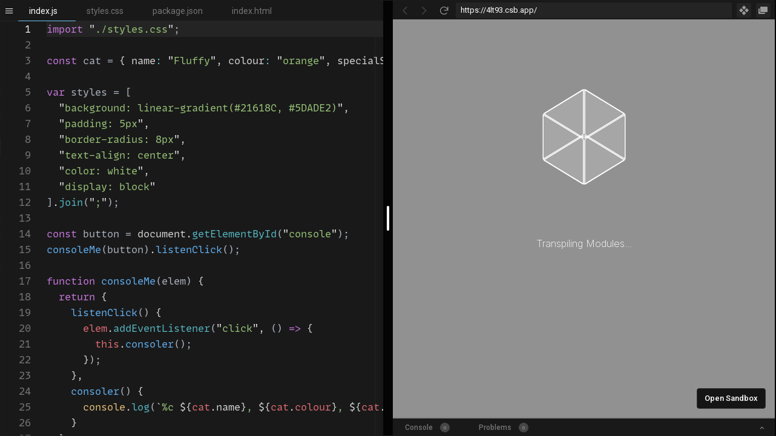

--- FILE ---
content_type: text/html
request_url: https://codesandbox.io/embed/determined-wozniak-4lt93
body_size: 3916
content:
<!doctype html><html lang="en"><head><meta charset="utf-8"><meta name="viewport" content="width=device-width,initial-scale=1"><meta property="og:author" content="https://codesandbox.io"><meta property="twitter:creator" content="@codesandbox"><link href="https://fonts.googleapis.com/css?family=Roboto:300,400,500,700|Source Code Pro:500" rel="stylesheet"><link crossorigin="anonymous" rel="preload" href="/static/fonts/inter/Inter-Regular.woff2" as="font"><link crossorigin="anonymous" rel="preload" href="/static/fonts/inter/Inter-Medium.woff2" as="font"><link crossorigin="anonymous" rel="preload" href="/static/fonts/inter/Inter-Bold.woff2" as="font"><link href="/static/fonts/inter/inter.css" rel="stylesheet"><link href="/static/fonts/monolisa.css" rel="stylesheet"><link rel="manifest" href="/manifest.json"><link rel="mask-icon" href="/csb-ios.svg" color="#fff"><link href="data:image/svg+xml;utf8,<svg xmlns='http://www.w3.org/2000/svg' viewBox='0 0 100 100'>
<style>
svg {
background: transparent;
}
path {
fill: black;
}
@media (prefers-color-scheme: dark)  {
path {
  fill: white;
}
}
</style>
<path fill-rule='evenodd' clip-rule='evenodd' d='M81.8182 18.1818V81.8182H18.1818V18.1818H81.8182ZM10 90V10H90V90H10Z'/>
</svg>" rel="icon"/><title>determined-wozniak-4lt93 - CodeSandbox</title><script src="/static/js/env-config.js"></script><script src="https://codesandbox.io/static/browserfs12/browserfs.min.js" type="text/javascript"></script><script>BrowserFS&&(window.process={env:{VSCODE_DEV:!1},nextTick:function(e){return requestAnimationFrame(e)},once:BrowserFS.BFSRequire("process").once,removeListener:function(){}},window.Buffer=BrowserFS.BFSRequire("buffer").Buffer)</script><!-- AMD Loader for Monaco --><script src="/public/14/vs/loader.js"></script><script>window.require.config({url:"/public/14/vs/loader.js",paths:{vs:"/public/14/vs"}})</script><script>window.__SANDBOX_DATA__ = {"custom_template":null,"entry":"src\u002Findex.js","owned":false,"base_git":null,"draft":true,"room_id":null,"permissions":{"prevent_sandbox_export":false,"prevent_sandbox_leaving":false},"original_git":null,"privacy":0,"picks":[],"author":null,"fork_count":0,"restrictions":{"free_plan_editing_restricted":false,"live_sessions_restricted":true},"external_resources":[],"npm_registries":[],"feature_flags":{"comments":false,"container_lsp":false},"forked_template":null,"tags":[],"pr_number":null,"original_git_commit_sha":null,"authorization":"read","git":null,"description":null,"team":null,"source_id":"src_V2mmprYf8atDatAjRUr28E","like_count":0,"alias":"determined-wozniak-4lt93","always_on":false,"modules":[{"code":"body {\n  font-family: sans-serif;\n}\n\nbutton {\n  background-color: #b666d2;\n  border: 3px solid black;\n  width: 100px;\n  height: 30px;\n  font-size: 1em;\n  border-radius: 10px;\n  font-family: Verdana;\n  font-weight: 900;\n}\nbutton:hover {\n  background-color: rebeccapurple;\n}\n","id":"mod_BjaDefBbQJ9PyEaRStNCGo","is_binary":false,"title":"styles.css","sha":null,"inserted_at":"2019-07-21T17:02:39","updated_at":"2019-07-21T17:02:51","upload_id":null,"shortid":"xwo6E","source_id":"src_V2mmprYf8atDatAjRUr28E","directory_shortid":"GXOoy"},{"code":"import \".\u002Fstyles.css\";\n\nconst cat = { name: \"Fluffy\", colour: \"orange\", specialSkill: \"staring\" };\n\nvar styles = [\n  \"background: linear-gradient(#21618C, #5DADE2)\",\n  \"padding: 5px\",\n  \"border-radius: 8px\",\n  \"text-align: center\",\n  \"color: white\",\n  \"display: block\"\n].join(\";\");\n\nconst button = document.getElementById(\"console\");\nconsoleMe(button).listenClick();\n\nfunction consoleMe(elem) {\n  return {\n    listenClick() {\n      elem.addEventListener(\"click\", () =\u003E {\n        this.consoler();\n      });\n    },\n    consoler() {\n      console.log(`%c ${cat.name}, ${cat.colour}, ${cat.specialSkill}`, styles);\n    }\n  };\n}\n","id":"mod_gUMaUhBf6BHUiGdWdc6Y3","is_binary":false,"title":"index.js","sha":null,"inserted_at":"2019-07-21T17:02:40","updated_at":"2019-07-21T17:04:08","upload_id":null,"shortid":"rkd2cMfMH","source_id":"src_V2mmprYf8atDatAjRUr28E","directory_shortid":"GXOoy"},{"code":"{\n  \"name\": \"parcel-sandbox\",\n  \"version\": \"1.0.0\",\n  \"description\": \"Simple Parcel Sandbox\",\n  \"main\": \"index.html\",\n  \"scripts\": {\n    \"start\": \"parcel index.html --open\",\n    \"build\": \"parcel build index.html\"\n  },\n  \"dependencies\": {},\n  \"devDependencies\": {\n    \"@babel\u002Fcore\": \"7.2.0\",\n    \"parcel-bundler\": \"^1.6.1\"\n  }\n}","id":"mod_FJXeNR9VJkgw6EtZZ7SEqA","is_binary":false,"title":"package.json","sha":null,"inserted_at":"2019-07-21T17:02:39","updated_at":"2018-12-04T11:32:32","upload_id":null,"shortid":"ZGQK6","source_id":"src_V2mmprYf8atDatAjRUr28E","directory_shortid":null},{"code":"\u003C!DOCTYPE html\u003E\n\u003Chtml\u003E\n\n\u003Chead\u003E\n\t\u003Ctitle\u003EParcel Sandbox\u003C\u002Ftitle\u003E\n\t\u003Cmeta charset=\"UTF-8\" \u002F\u003E\n\u003C\u002Fhead\u003E\n\n\u003Cbody\u003E\n\u003Cbutton id=\"console\"\u003EClick\u003C\u002Fbutton\u003E\n\t\u003Cscript src=\"src\u002Findex.js\"\u003E\n\t\u003C\u002Fscript\u003E\n\u003C\u002Fbody\u003E\n\n\u003C\u002Fhtml\u003E","id":"mod_UBjoXoPsAUztAxJcjXfsGH","is_binary":false,"title":"index.html","sha":null,"inserted_at":"2019-07-21T17:02:39","updated_at":"2019-07-21T17:02:49","upload_id":null,"shortid":"MWN4P","source_id":"src_V2mmprYf8atDatAjRUr28E","directory_shortid":null}],"updated_at":"2019-07-21T17:04:22","inserted_at":"2019-07-21T17:02:40","is_frozen":false,"is_sse":false,"preview_secret":null,"v2":false,"version":7,"title":null,"ai_consent":false,"forked_from_sandbox":null,"restricted":false,"id":"4lt93","npm_dependencies":{"react":"16.0.0","react-dom":"16.0.0"},"directories":[{"id":"dir_UHoq18RajTrHggLbrER9Jx","title":"src","inserted_at":"2019-07-21T17:02:39","updated_at":"2018-02-28T16:00:15","shortid":"GXOoy","source_id":"src_V2mmprYf8atDatAjRUr28E","directory_shortid":null}],"user_liked":false,"view_count":1732,"forked_template_sandbox":null,"template":"parcel","settings":{"ai_consent":null,"use_pint":false},"free_plan_editing_restricted":false,"sdk":false,"screenshot_url":"https:\u002F\u002Fscreenshots.codesandbox.io\u002F4lt93\u002F7.png","collection":false};</script><style>body,html{overscroll-behavior-x:none}</style><link href="https://codesandbox.io/static/css/common.fbffe659.chunk.css" rel="stylesheet"><link href="https://codesandbox.io/static/css/vendors~embed.ae83d4bc.chunk.css" rel="stylesheet"><link href="https://codesandbox.io/static/css/default~app~embed.aeaefc59.chunk.css" rel="stylesheet"><link href="https://codesandbox.io/static/css/embed.c8026191.css" rel="stylesheet"><meta property="og:title" name="og:title" content="determined-wozniak-4lt93 - CodeSandbox">
<meta property="twitter:title" name="twitter:title" content="determined-wozniak-4lt93 - CodeSandbox">
<meta property="description" name="description" content="determined-wozniak-4lt93">
<meta property="og:description" name="og:description" content="determined-wozniak-4lt93">
<meta property="twitter:description" name="twitter:description" content="determined-wozniak-4lt93">
<meta property="article:published_time" name="article:published_time" content="2019-07-21T17:02:40">
<meta property="article:modified_time" name="article:modified_time" content="2019-07-21T17:04:22">
<meta property="article:section" name="article:section" content="parcel">
<meta property="og:type" name="og:type" content="article">
<meta property="og:url" name="og:url" content="https://codesandbox.io/s/4lt93">
<meta property="twitter:site" name="twitter:site" content="@codesandbox">
<script type="application/ld+json">{"name":"determined-wozniak-4lt93","text":null,"keywords":"parcel","author":null,"image":{"url":"https://codesandbox.io/api/v1/sandboxes/4lt93/screenshot.png","@type":"ImageObject"},"url":"https://codesandbox.io/s/4lt93","publisher":{"name":"CodeSandbox","logo":{"width":1200,"url":"https://codesandbox.io/static/img/banner.png","height":630,"@type":"ImageObject"},"@type":"Organization"},"codeRepository":"https://codesandbox.io/s/4lt93","codeSampleType":"full solution","dateCreated":"2019-07-21T17:02:40","dateModified":"2019-07-21T17:04:22","isBasedOn":null,"programmingLanguage":"parcel","thumbnailUrl":"https://codesandbox.io/api/v1/sandboxes/4lt93/screenshot.png","workExample":{"url":"https://4lt93.csb.app","applicationCategory":"parcel","operatingSystem":"Web app","screenshot":"https://codesandbox.io/api/v1/sandboxes/4lt93/screenshot.png","@type":"SoftwareApplication"},"@context":"https://schema.org","@type":"SoftwareSourceCode"}</script>
<meta property="robots" name="robots" content="noindex">
<meta property="og:image" name="og:image" content="https://codesandbox.io/api/v1/sandboxes/4lt93/screenshot.png">
<meta property="twitter:image:src" name="twitter:image:src" content="https://codesandbox.io/api/v1/sandboxes/4lt93/screenshot.png">
<meta property="og:image:alt" name="og:image:alt" content="A preview of determined-wozniak-4lt93">
<meta property="og:image:width" name="og:image:width" content="1200">
<meta property="twitter:image:width" name="twitter:image:width" content="1200">
<meta property="og:image:height" name="og:image:height" content="630">
<meta property="twitter:image:height" name="twitter:image:height" content="630">
<meta property="twitter:card" name="twitter:card" content="summary_large_image">
</head><body style="margin:0;padding:0;background-color:#191d1f;overflow:hidden"><div id="root"></div><script src="https://codesandbox.io/static/js/common-sandbox.9e074986a.chunk.js" crossorigin="anonymous"></script><script src="https://codesandbox.io/static/js/0.135d2e844.chunk.js"></script><script src="https://codesandbox.io/static/js/common.91fe3179f.chunk.js"></script><script src="https://codesandbox.io/static/js/vendors~embed~postcss-compiler.45a1950b0.chunk.js"></script><script src="https://codesandbox.io/static/js/vendors~embed~page-search.a93e2e338.chunk.js"></script><script src="https://codesandbox.io/static/js/vendors~embed~move-sandbox-modal.c8d8a07e1.chunk.js" crossorigin="anonymous"></script><script src="https://codesandbox.io/static/js/vendors~embed~sandbox.95f5cf495.chunk.js" crossorigin="anonymous"></script><script src="https://codesandbox.io/static/js/vendors~embed~sandbox-startup.94f8a764c.chunk.js" crossorigin="anonymous"></script><script src="https://codesandbox.io/static/js/vendors~embed.744d5615c.chunk.js"></script><script src="https://codesandbox.io/static/js/default~app~embed~sandbox~sandbox-startup.3ff9f1307.chunk.js" crossorigin="anonymous"></script><script src="https://codesandbox.io/static/js/default~app~embed~sandbox.9c812e311.chunk.js" crossorigin="anonymous"></script><script src="https://codesandbox.io/static/js/default~app~embed.d0293a40b.chunk.js"></script><script src="https://codesandbox.io/static/js/embed.5d869bc69.js"></script><script>(function(){function c(){var b=a.contentDocument||a.contentWindow.document;if(b){var d=b.createElement('script');d.innerHTML="window.__CF$cv$params={r:'9c38b4f95abd7929',t:'MTc2OTM1MzkyNi4wMDAwMDA='};var a=document.createElement('script');a.nonce='';a.src='/cdn-cgi/challenge-platform/scripts/jsd/main.js';document.getElementsByTagName('head')[0].appendChild(a);";b.getElementsByTagName('head')[0].appendChild(d)}}if(document.body){var a=document.createElement('iframe');a.height=1;a.width=1;a.style.position='absolute';a.style.top=0;a.style.left=0;a.style.border='none';a.style.visibility='hidden';document.body.appendChild(a);if('loading'!==document.readyState)c();else if(window.addEventListener)document.addEventListener('DOMContentLoaded',c);else{var e=document.onreadystatechange||function(){};document.onreadystatechange=function(b){e(b);'loading'!==document.readyState&&(document.onreadystatechange=e,c())}}}})();</script><script defer src="https://static.cloudflareinsights.com/beacon.min.js/vcd15cbe7772f49c399c6a5babf22c1241717689176015" integrity="sha512-ZpsOmlRQV6y907TI0dKBHq9Md29nnaEIPlkf84rnaERnq6zvWvPUqr2ft8M1aS28oN72PdrCzSjY4U6VaAw1EQ==" data-cf-beacon='{"rayId":"9c38b4f95abd7929","version":"2025.9.1","serverTiming":{"name":{"cfExtPri":true,"cfEdge":true,"cfOrigin":true,"cfL4":true,"cfSpeedBrain":true,"cfCacheStatus":true}},"token":"7449176f14aa420c959831edd48bd5b7","b":1}' crossorigin="anonymous"></script>
</body></html>

--- FILE ---
content_type: application/javascript
request_url: https://codesandbox.io/static/js/vendors~codemirror-editor~monaco-editor.e45a81a8a.chunk.js
body_size: 11078
content:
(this.csbJsonP=this.csbJsonP||[]).push([["vendors~codemirror-editor~monaco-editor"],{"../../node_modules/@babel/runtime/helpers/esm/assertThisInitialized.js":function(e,t,n){"use strict";function r(e){if(void 0===e)throw new ReferenceError("this hasn't been initialised - super() hasn't been called");return e}n.d(t,"a",(function(){return r}))},"../../node_modules/downshift/dist/downshift.esm.js":function(e,t,n){"use strict";var r=n("../../node_modules/@babel/runtime/helpers/esm/objectWithoutPropertiesLoose.js"),o=n("../../node_modules/@babel/runtime/helpers/esm/extends.js"),i=n("../../node_modules/@babel/runtime/helpers/esm/assertThisInitialized.js"),s=n("../../node_modules/@babel/runtime/helpers/esm/inheritsLoose.js"),a=n("../../node_modules/prop-types/index.js"),u=n.n(a),l=n("../../node_modules/react/index.js");n("../../node_modules/react-is/index.js");function d(e){return null!=e&&"object"==typeof e&&1===e.nodeType}function c(e,t){return(!t||"hidden"!==e)&&("visible"!==e&&"clip"!==e)}function p(e,t){if(e.clientHeight<e.scrollHeight||e.clientWidth<e.scrollWidth){var n=getComputedStyle(e,null);return c(n.overflowY,t)||c(n.overflowX,t)||function(e){var t=function(e){return e.ownerDocument&&e.ownerDocument.defaultView?e.ownerDocument.defaultView.frameElement:null}(e);return!!t&&(t.clientHeight<e.scrollHeight||t.clientWidth<e.scrollWidth)}(e)}return!1}function f(e,t,n,r,o,i,s,a){return i<e&&s>t||i>e&&s<t?0:i<=e&&a<=n||s>=t&&a>=n?i-e-r:s>t&&a<n||i<e&&a>n?s-t+o:0}var h=0;function g(e){return"function"==typeof e?e:m}function m(){}function v(e,t){null!==e&&function(e,t){var n=t.scrollMode,r=t.block,o=t.inline,i=t.boundary,s=t.skipOverflowHiddenElements,a="function"==typeof i?i:function(e){return e!==i};if(!d(e))throw new TypeError("Invalid target");for(var u=document.scrollingElement||document.documentElement,l=[],c=e;d(c)&&a(c);){if((c=c.parentNode)===u){l.push(c);break}c===document.body&&p(c)&&!p(document.documentElement)||p(c,s)&&l.push(c)}for(var h=window.visualViewport?visualViewport.width:innerWidth,g=window.visualViewport?visualViewport.height:innerHeight,m=window.scrollX||pageXOffset,v=window.scrollY||pageYOffset,b=e.getBoundingClientRect(),I=b.height,y=b.width,S=b.top,w=b.right,O=b.bottom,x=b.left,j="start"===r||"nearest"===r?S:"end"===r?O:S+I/2,H="center"===o?x+y/2:"end"===o?w:x,C=[],_=0;_<l.length;_++){var E=l[_],A=E.getBoundingClientRect(),M=A.height,k=A.width,T=A.top,D=A.right,P=A.bottom,R=A.left;if("if-needed"===n&&S>=0&&x>=0&&O<=g&&w<=h&&S>=T&&O<=P&&x>=R&&w<=D)return C;var V=getComputedStyle(E),N=parseInt(V.borderLeftWidth,10),L=parseInt(V.borderTopWidth,10),K=parseInt(V.borderRightWidth,10),B=parseInt(V.borderBottomWidth,10),W=0,U=0,F="offsetWidth"in E?E.offsetWidth-E.clientWidth-N-K:0,Y="offsetHeight"in E?E.offsetHeight-E.clientHeight-L-B:0;if(u===E)W="start"===r?j:"end"===r?j-g:"nearest"===r?f(v,v+g,g,L,B,v+j,v+j+I,I):j-g/2,U="start"===o?H:"center"===o?H-h/2:"end"===o?H-h:f(m,m+h,h,N,K,m+H,m+H+y,y),W=Math.max(0,W+v),U=Math.max(0,U+m);else{W="start"===r?j-T-L:"end"===r?j-P+B+Y:"nearest"===r?f(T,P,M,L,B+Y,j,j+I,I):j-(T+M/2)+Y/2,U="start"===o?H-R-N:"center"===o?H-(R+k/2)+F/2:"end"===o?H-D+K+F:f(R,D,k,N,K+F,H,H+y,y);var z=E.scrollLeft,q=E.scrollTop;j+=q-(W=Math.max(0,Math.min(q+W,E.scrollHeight-M+Y))),H+=z-(U=Math.max(0,Math.min(z+U,E.scrollWidth-k+F)))}C.push({el:E,top:W,left:U})}return C}(e,{boundary:t,block:"nearest",scrollMode:"if-needed"}).forEach((function(e){var t=e.el,n=e.top,r=e.left;t.scrollTop=n,t.scrollLeft=r}))}function b(e,t){return e===t||e.contains&&e.contains(t)}function I(e,t){var n;function r(){n&&clearTimeout(n)}function o(){for(var o=arguments.length,i=new Array(o),s=0;s<o;s++)i[s]=arguments[s];r(),n=setTimeout((function(){n=null,e.apply(void 0,i)}),t)}return o.cancel=r,o}function y(){for(var e=arguments.length,t=new Array(e),n=0;n<e;n++)t[n]=arguments[n];return function(e){for(var n=arguments.length,r=new Array(n>1?n-1:0),o=1;o<n;o++)r[o-1]=arguments[o];return t.some((function(t){return t&&t.apply(void 0,[e].concat(r)),e.preventDownshiftDefault||e.hasOwnProperty("nativeEvent")&&e.nativeEvent.preventDownshiftDefault}))}}function S(){for(var e=arguments.length,t=new Array(e),n=0;n<e;n++)t[n]=arguments[n];return function(e){t.forEach((function(t){"function"==typeof t?t(e):t&&(t.current=e)}))}}function w(){return String(h++)}function O(e){var t=e.isOpen,n=e.resultCount;return t?n?n+" result"+(1===n?" is":"s are")+" available, use up and down arrow keys to navigate. Press Enter key to select.":"No results are available.":""}function x(e,t){return!(e=Array.isArray(e)?e[0]:e)&&t?t:e}function j(e){return"string"==typeof e.type}function H(e){return e.props}var C=["highlightedIndex","inputValue","isOpen","selectedItem","type"];function _(e){void 0===e&&(e={});var t={};return C.forEach((function(n){e.hasOwnProperty(n)&&(t[n]=e[n])})),t}function E(e,t){return Object.keys(e).reduce((function(n,r){return n[r]=A(t,r)?t[r]:e[r],n}),{})}function A(e,t){return void 0!==e[t]}function M(e){var t=e.key,n=e.keyCode;return n>=37&&n<=40&&0!==t.indexOf("Arrow")?"Arrow"+t:t}function k(e,t,n,r,o){void 0===o&&(o=!0);var i=n-1;("number"!=typeof t||t<0||t>=n)&&(t=e>0?-1:i+1);var s=t+e;s<0?s=o?i:0:s>i&&(s=o?0:i);var a=T(e,s,n,r,o);return-1===a?t:a}function T(e,t,n,r,o){var i=r(t);if(!i||!i.hasAttribute("disabled"))return t;if(e>0){for(var s=t+1;s<n;s++)if(!r(s).hasAttribute("disabled"))return s}else for(var a=t-1;a>=0;a--)if(!r(a).hasAttribute("disabled"))return a;return o?e>0?T(1,0,n,r,!1):T(-1,n-1,n,r,!1):-1}function D(e,t,n,r){return void 0===r&&(r=!0),t.some((function(t){return t&&(b(t,e)||r&&b(t,n.activeElement))}))}var P=I((function(){V().textContent=""}),500);function R(e,t){var n=V(t);e&&(n.textContent=e,P())}function V(e){void 0===e&&(e=document);var t=e.getElementById("a11y-status-message");return t||((t=e.createElement("div")).setAttribute("id","a11y-status-message"),t.setAttribute("role","status"),t.setAttribute("aria-live","polite"),t.setAttribute("aria-relevant","additions text"),Object.assign(t.style,{border:"0",clip:"rect(0 0 0 0)",height:"1px",margin:"-1px",overflow:"hidden",padding:"0",position:"absolute",width:"1px"}),e.body.appendChild(t),t)}var N=Object.freeze({__proto__:null,unknown:0,mouseUp:1,itemMouseEnter:2,keyDownArrowUp:3,keyDownArrowDown:4,keyDownEscape:5,keyDownEnter:6,keyDownHome:7,keyDownEnd:8,clickItem:9,blurInput:10,changeInput:11,keyDownSpaceButton:12,clickButton:13,blurButton:14,controlledPropUpdatedSelectedItem:15,touchEnd:16}),L=function(){var e=function(e){function t(t){var n=e.call(this,t)||this;n.id=n.props.id||"downshift-"+w(),n.menuId=n.props.menuId||n.id+"-menu",n.labelId=n.props.labelId||n.id+"-label",n.inputId=n.props.inputId||n.id+"-input",n.getItemId=n.props.getItemId||function(e){return n.id+"-item-"+e},n.input=null,n.items=[],n.itemCount=null,n.previousResultCount=0,n.timeoutIds=[],n.internalSetTimeout=function(e,t){var r=setTimeout((function(){n.timeoutIds=n.timeoutIds.filter((function(e){return e!==r})),e()}),t);n.timeoutIds.push(r)},n.setItemCount=function(e){n.itemCount=e},n.unsetItemCount=function(){n.itemCount=null},n.setHighlightedIndex=function(e,t){void 0===e&&(e=n.props.defaultHighlightedIndex),void 0===t&&(t={}),t=_(t),n.internalSetState(Object(o.default)({highlightedIndex:e},t))},n.clearSelection=function(e){n.internalSetState({selectedItem:null,inputValue:"",highlightedIndex:n.props.defaultHighlightedIndex,isOpen:n.props.defaultIsOpen},e)},n.selectItem=function(e,t,r){t=_(t),n.internalSetState(Object(o.default)({isOpen:n.props.defaultIsOpen,highlightedIndex:n.props.defaultHighlightedIndex,selectedItem:e,inputValue:n.props.itemToString(e)},t),r)},n.selectItemAtIndex=function(e,t,r){var o=n.items[e];null!=o&&n.selectItem(o,t,r)},n.selectHighlightedItem=function(e,t){return n.selectItemAtIndex(n.getState().highlightedIndex,e,t)},n.internalSetState=function(e,t){var r,i,s={},a="function"==typeof e;return!a&&e.hasOwnProperty("inputValue")&&n.props.onInputValueChange(e.inputValue,Object(o.default)({},n.getStateAndHelpers(),{},e)),n.setState((function(t){t=n.getState(t);var u=a?e(t):e;u=n.props.stateReducer(t,u),r=u.hasOwnProperty("selectedItem");var l={},d={};return r&&u.selectedItem!==t.selectedItem&&(i=u.selectedItem),u.type=u.type||0,Object.keys(u).forEach((function(e){t[e]!==u[e]&&(s[e]=u[e]),"type"!==e&&(d[e]=u[e],A(n.props,e)||(l[e]=u[e]))})),a&&u.hasOwnProperty("inputValue")&&n.props.onInputValueChange(u.inputValue,Object(o.default)({},n.getStateAndHelpers(),{},u)),l}),(function(){g(t)(),Object.keys(s).length>1&&n.props.onStateChange(s,n.getStateAndHelpers()),r&&n.props.onSelect(e.selectedItem,n.getStateAndHelpers()),void 0!==i&&n.props.onChange(i,n.getStateAndHelpers()),n.props.onUserAction(s,n.getStateAndHelpers())}))},n.rootRef=function(e){return n._rootNode=e},n.getRootProps=function(e,t){var i;void 0===e&&(e={});var s=(void 0===t?{}:t).suppressRefError,a=void 0!==s&&s,u=e,l=u.refKey,d=void 0===l?"ref":l,c=u.ref,p=Object(r.default)(u,["refKey","ref"]);n.getRootProps.called=!0,n.getRootProps.refKey=d,n.getRootProps.suppressRefError=a;var f=n.getState().isOpen;return Object(o.default)(((i={})[d]=S(c,n.rootRef),i.role="combobox",i["aria-expanded"]=f,i["aria-haspopup"]="listbox",i["aria-owns"]=f?n.menuId:null,i["aria-labelledby"]=n.labelId,i),p)},n.keyDownHandlers={ArrowDown:function(e){var t=this;if(e.preventDefault(),this.getState().isOpen){var n=e.shiftKey?5:1;this.moveHighlightedIndex(n,{type:4})}else this.internalSetState({isOpen:!0,type:4},(function(){var e=t.getItemCount();if(e>0){var n=k(1,t.getState().highlightedIndex,e,(function(e){return t.getItemNodeFromIndex(e)}));t.setHighlightedIndex(n,{type:4})}}))},ArrowUp:function(e){var t=this;if(e.preventDefault(),this.getState().isOpen){var n=e.shiftKey?-5:-1;this.moveHighlightedIndex(n,{type:3})}else this.internalSetState({isOpen:!0,type:3},(function(){var e=t.getItemCount();if(e>0){var n=k(-1,t.getState().highlightedIndex,e,(function(e){return t.getItemNodeFromIndex(e)}));t.setHighlightedIndex(n,{type:3})}}))},Enter:function(e){var t=this.getState(),n=t.isOpen,r=t.highlightedIndex;if(n&&null!=r){e.preventDefault();var o=this.items[r],i=this.getItemNodeFromIndex(r);if(null==o||i&&i.hasAttribute("disabled"))return;this.selectHighlightedItem({type:6})}},Escape:function(e){e.preventDefault(),this.reset({type:5,selectedItem:null,inputValue:""})}},n.buttonKeyDownHandlers=Object(o.default)({},n.keyDownHandlers,{" ":function(e){e.preventDefault(),this.toggleMenu({type:12})}}),n.inputKeyDownHandlers=Object(o.default)({},n.keyDownHandlers,{Home:function(e){var t=this;e.preventDefault();var n=this.getItemCount(),r=this.getState().isOpen;if(!(n<=0)&&r){var o=T(1,0,n,(function(e){return t.getItemNodeFromIndex(e)}),!1);this.setHighlightedIndex(o,{type:7})}},End:function(e){var t=this;e.preventDefault();var n=this.getItemCount(),r=this.getState().isOpen;if(!(n<=0)&&r){var o=T(-1,n-1,n,(function(e){return t.getItemNodeFromIndex(e)}),!1);this.setHighlightedIndex(o,{type:8})}}}),n.getToggleButtonProps=function(e){void 0===e&&(e={});var t=e,i=t.onClick,s=(t.onPress,t.onKeyDown),a=t.onKeyUp,u=t.onBlur,l=Object(r.default)(t,["onClick","onPress","onKeyDown","onKeyUp","onBlur"]),d=n.getState().isOpen,c={onClick:y(i,n.buttonHandleClick),onKeyDown:y(s,n.buttonHandleKeyDown),onKeyUp:y(a,n.buttonHandleKeyUp),onBlur:y(u,n.buttonHandleBlur)},p=l.disabled?{}:c;return Object(o.default)({type:"button",role:"button","aria-label":d?"close menu":"open menu","aria-haspopup":!0,"data-toggle":!0},p,{},l)},n.buttonHandleKeyUp=function(e){e.preventDefault()},n.buttonHandleKeyDown=function(e){var t=M(e);n.buttonKeyDownHandlers[t]&&n.buttonKeyDownHandlers[t].call(Object(i.a)(n),e)},n.buttonHandleClick=function(e){e.preventDefault(),n.props.environment.document.activeElement===n.props.environment.document.body&&e.target.focus(),n.internalSetTimeout((function(){return n.toggleMenu({type:13})}))},n.buttonHandleBlur=function(e){var t=e.target;n.internalSetTimeout((function(){n.isMouseDown||null!=n.props.environment.document.activeElement&&n.props.environment.document.activeElement.id===n.inputId||n.props.environment.document.activeElement===t||n.reset({type:14})}))},n.getLabelProps=function(e){return Object(o.default)({htmlFor:n.inputId,id:n.labelId},e)},n.getInputProps=function(e){void 0===e&&(e={});var t=e,i=t.onKeyDown,s=t.onBlur,a=t.onChange,u=t.onInput,l=(t.onChangeText,Object(r.default)(t,["onKeyDown","onBlur","onChange","onInput","onChangeText"])),d={};var c,p=n.getState(),f=p.inputValue,h=p.isOpen,g=p.highlightedIndex;l.disabled||((c={}).onChange=y(a,u,n.inputHandleChange),c.onKeyDown=y(i,n.inputHandleKeyDown),c.onBlur=y(s,n.inputHandleBlur),d=c);return Object(o.default)({"aria-autocomplete":"list","aria-activedescendant":h&&"number"==typeof g&&g>=0?n.getItemId(g):null,"aria-controls":h?n.menuId:null,"aria-labelledby":n.labelId,autoComplete:"off",value:f,id:n.inputId},d,{},l)},n.inputHandleKeyDown=function(e){var t=M(e);t&&n.inputKeyDownHandlers[t]&&n.inputKeyDownHandlers[t].call(Object(i.a)(n),e)},n.inputHandleChange=function(e){n.internalSetState({type:11,isOpen:!0,inputValue:e.target.value,highlightedIndex:n.props.defaultHighlightedIndex})},n.inputHandleBlur=function(){n.internalSetTimeout((function(){var e=n.props.environment.document&&!!n.props.environment.document.activeElement&&!!n.props.environment.document.activeElement.dataset&&n.props.environment.document.activeElement.dataset.toggle&&n._rootNode&&n._rootNode.contains(n.props.environment.document.activeElement);n.isMouseDown||e||n.reset({type:10})}))},n.menuRef=function(e){n._menuNode=e},n.getMenuProps=function(e,t){var i;void 0===e&&(e={});var s=(void 0===t?{}:t).suppressRefError,a=void 0!==s&&s,u=e,l=u.refKey,d=void 0===l?"ref":l,c=u.ref,p=Object(r.default)(u,["refKey","ref"]);return n.getMenuProps.called=!0,n.getMenuProps.refKey=d,n.getMenuProps.suppressRefError=a,Object(o.default)(((i={})[d]=S(c,n.menuRef),i.role="listbox",i["aria-labelledby"]=p&&p["aria-label"]?null:n.labelId,i.id=n.menuId,i),p)},n.getItemProps=function(e){var t;void 0===e&&(e={});var i=e,s=i.onMouseMove,a=i.onMouseDown,u=i.onClick,l=(i.onPress,i.index),d=i.item,c=void 0===d?void 0:d,p=Object(r.default)(i,["onMouseMove","onMouseDown","onClick","onPress","index","item"]);void 0===l?(n.items.push(c),l=n.items.indexOf(c)):n.items[l]=c;var f=u,h=((t={onMouseMove:y(s,(function(){l!==n.getState().highlightedIndex&&(n.setHighlightedIndex(l,{type:2}),n.avoidScrolling=!0,n.internalSetTimeout((function(){return n.avoidScrolling=!1}),250))})),onMouseDown:y(a,(function(e){e.preventDefault()}))}).onClick=y(f,(function(){n.selectItemAtIndex(l,{type:9})})),t),g=p.disabled?{onMouseDown:h.onMouseDown}:h;return Object(o.default)({id:n.getItemId(l),role:"option","aria-selected":n.getState().highlightedIndex===l},g,{},p)},n.clearItems=function(){n.items=[]},n.reset=function(e,t){void 0===e&&(e={}),e=_(e),n.internalSetState((function(t){var r=t.selectedItem;return Object(o.default)({isOpen:n.props.defaultIsOpen,highlightedIndex:n.props.defaultHighlightedIndex,inputValue:n.props.itemToString(r)},e)}),t)},n.toggleMenu=function(e,t){void 0===e&&(e={}),e=_(e),n.internalSetState((function(t){var r=t.isOpen;return Object(o.default)({isOpen:!r},r&&{highlightedIndex:n.props.defaultHighlightedIndex},{},e)}),(function(){var r=n.getState(),o=r.isOpen,i=r.highlightedIndex;o&&n.getItemCount()>0&&"number"==typeof i&&n.setHighlightedIndex(i,e),g(t)()}))},n.openMenu=function(e){n.internalSetState({isOpen:!0},e)},n.closeMenu=function(e){n.internalSetState({isOpen:!1},e)},n.updateStatus=I((function(){var e=n.getState(),t=n.items[e.highlightedIndex],r=n.getItemCount(),i=n.props.getA11yStatusMessage(Object(o.default)({itemToString:n.props.itemToString,previousResultCount:n.previousResultCount,resultCount:r,highlightedItem:t},e));n.previousResultCount=r,R(i,n.props.environment.document)}),200);var s=n.props,a=s.defaultHighlightedIndex,u=s.initialHighlightedIndex,l=void 0===u?a:u,d=s.defaultIsOpen,c=s.initialIsOpen,p=void 0===c?d:c,f=s.initialInputValue,h=void 0===f?"":f,m=s.initialSelectedItem,v=void 0===m?null:m,b=n.getState({highlightedIndex:l,isOpen:p,inputValue:h,selectedItem:v});return null!=b.selectedItem&&void 0===n.props.initialInputValue&&(b.inputValue=n.props.itemToString(b.selectedItem)),n.state=b,n}Object(s.a)(t,e);var n=t.prototype;return n.internalClearTimeouts=function(){this.timeoutIds.forEach((function(e){clearTimeout(e)})),this.timeoutIds=[]},n.getState=function(e){return void 0===e&&(e=this.state),E(e,this.props)},n.getItemCount=function(){var e=this.items.length;return null!=this.itemCount?e=this.itemCount:void 0!==this.props.itemCount&&(e=this.props.itemCount),e},n.getItemNodeFromIndex=function(e){return this.props.environment.document.getElementById(this.getItemId(e))},n.scrollHighlightedItemIntoView=function(){var e=this.getItemNodeFromIndex(this.getState().highlightedIndex);this.props.scrollIntoView(e,this._menuNode)},n.moveHighlightedIndex=function(e,t){var n=this,r=this.getItemCount(),o=this.getState().highlightedIndex;if(r>0){var i=k(e,o,r,(function(e){return n.getItemNodeFromIndex(e)}));this.setHighlightedIndex(i,t)}},n.getStateAndHelpers=function(){var e=this.getState(),t=e.highlightedIndex,n=e.inputValue,r=e.selectedItem,o=e.isOpen,i=this.props.itemToString,s=this.id,a=this.getRootProps,u=this.getToggleButtonProps,l=this.getLabelProps,d=this.getMenuProps,c=this.getInputProps,p=this.getItemProps,f=this.openMenu,h=this.closeMenu,g=this.toggleMenu,m=this.selectItem,v=this.selectItemAtIndex,b=this.selectHighlightedItem,I=this.setHighlightedIndex,y=this.clearSelection,S=this.clearItems;return{getRootProps:a,getToggleButtonProps:u,getLabelProps:l,getMenuProps:d,getInputProps:c,getItemProps:p,reset:this.reset,openMenu:f,closeMenu:h,toggleMenu:g,selectItem:m,selectItemAtIndex:v,selectHighlightedItem:b,setHighlightedIndex:I,clearSelection:y,clearItems:S,setItemCount:this.setItemCount,unsetItemCount:this.unsetItemCount,setState:this.internalSetState,itemToString:i,id:s,highlightedIndex:t,inputValue:n,isOpen:o,selectedItem:r}},n.componentDidMount=function(){var e=this;var t=function(){e.isMouseDown=!0},n=function(t){e.isMouseDown=!1,!D(t.target,[e._rootNode,e._menuNode],e.props.environment.document)&&e.getState().isOpen&&e.reset({type:1},(function(){return e.props.onOuterClick(e.getStateAndHelpers())}))},r=function(){e.isTouchMove=!1},o=function(){e.isTouchMove=!0},i=function(t){var n=D(t.target,[e._rootNode,e._menuNode],e.props.environment.document,!1);e.isTouchMove||n||!e.getState().isOpen||e.reset({type:16},(function(){return e.props.onOuterClick(e.getStateAndHelpers())}))},s=this.props.environment;s.addEventListener("mousedown",t),s.addEventListener("mouseup",n),s.addEventListener("touchstart",r),s.addEventListener("touchmove",o),s.addEventListener("touchend",i),this.cleanup=function(){e.internalClearTimeouts(),e.updateStatus.cancel(),s.removeEventListener("mousedown",t),s.removeEventListener("mouseup",n),s.removeEventListener("touchstart",r),s.removeEventListener("touchmove",o),s.removeEventListener("touchend",i)}},n.shouldScroll=function(e,t){var n=(void 0===this.props.highlightedIndex?this.getState():this.props).highlightedIndex,r=(void 0===t.highlightedIndex?e:t).highlightedIndex;return n&&this.getState().isOpen&&!e.isOpen||n!==r},n.componentDidUpdate=function(e,t){A(this.props,"selectedItem")&&this.props.selectedItemChanged(e.selectedItem,this.props.selectedItem)&&this.internalSetState({type:15,inputValue:this.props.itemToString(this.props.selectedItem)}),!this.avoidScrolling&&this.shouldScroll(t,e)&&this.scrollHighlightedItemIntoView(),this.updateStatus()},n.componentWillUnmount=function(){this.cleanup()},n.render=function(){var e=x(this.props.children,m);this.clearItems(),this.getRootProps.called=!1,this.getRootProps.refKey=void 0,this.getRootProps.suppressRefError=void 0,this.getMenuProps.called=!1,this.getMenuProps.refKey=void 0,this.getMenuProps.suppressRefError=void 0,this.getLabelProps.called=!1,this.getInputProps.called=!1;var t=x(e(this.getStateAndHelpers()));return t?this.getRootProps.called||this.props.suppressRefError?t:j(t)?Object(l.cloneElement)(t,this.getRootProps(H(t))):void 0:null},t}(l.Component);return e.defaultProps={defaultHighlightedIndex:null,defaultIsOpen:!1,getA11yStatusMessage:O,itemToString:function(e){return null==e?"":String(e)},onStateChange:m,onInputValueChange:m,onUserAction:m,onChange:m,onSelect:m,onOuterClick:m,selectedItemChanged:function(e,t){return e!==t},environment:"undefined"==typeof window?{}:window,stateReducer:function(e,t){return t},suppressRefError:!1,scrollIntoView:v},e.stateChangeTypes=N,e}();var K={itemToString:function(e){return e?String(e):""},stateReducer:function(e,t){return t.changes},getA11ySelectionMessage:function(e){var t=e.selectedItem;return(0,e.itemToString)(t)+" has been selected."},scrollIntoView:v,circularNavigation:!1,environment:"undefined"==typeof window?{}:window};u.a.array.isRequired,u.a.func,u.a.func,u.a.func,u.a.bool,u.a.number,u.a.number,u.a.number,u.a.bool,u.a.bool,u.a.bool,u.a.any,u.a.any,u.a.any,u.a.string,u.a.string,u.a.string,u.a.func,u.a.string,u.a.func,u.a.func,u.a.func,u.a.func,u.a.func,u.a.shape({addEventListener:u.a.func,removeEventListener:u.a.func,document:u.a.shape({getElementById:u.a.func,activeElement:u.a.any,body:u.a.any})});Object(o.default)({},K,{getA11yStatusMessage:function(e){var t=e.isOpen,n=e.resultCount;return t?n?n+" result"+(1===n?" is":"s are")+" available, use up and down arrow keys to navigate. Press Enter or Space Bar keys to select.":"No results are available.":""}});u.a.array.isRequired,u.a.func,u.a.func,u.a.func,u.a.bool,u.a.number,u.a.number,u.a.number,u.a.bool,u.a.bool,u.a.bool,u.a.any,u.a.any,u.a.any,u.a.string,u.a.string,u.a.string,u.a.string,u.a.string,u.a.string,u.a.func,u.a.string,u.a.string,u.a.func,u.a.func,u.a.func,u.a.func,u.a.func,u.a.func,u.a.shape({addEventListener:u.a.func,removeEventListener:u.a.func,document:u.a.shape({getElementById:u.a.func,activeElement:u.a.any,body:u.a.any})}),Object(o.default)({},K,{getA11yStatusMessage:O,circularNavigation:!0});t.a=L},"../../node_modules/lodash-es/flatten.js":function(e,t,n){"use strict";var r=n("../../node_modules/lodash-es/_baseFlatten.js");t.a=function(e){return(null==e?0:e.length)?Object(r.a)(e,1):[]}},"../../node_modules/lodash-es/groupBy.js":function(e,t,n){"use strict";var r=n("../../node_modules/lodash-es/_baseAssignValue.js");var o=function(e,t,n,r){for(var o=-1,i=null==e?0:e.length;++o<i;){var s=e[o];t(r,s,n(s),e)}return r},i=n("../../node_modules/lodash-es/_baseEach.js");var s=function(e,t,n,r){return Object(i.a)(e,(function(e,o,i){t(r,e,n(e),i)})),r},a=n("../../node_modules/lodash-es/_baseIteratee.js"),u=n("../../node_modules/lodash-es/isArray.js");var l=function(e,t){return function(n,r){var i=Object(u.a)(n)?o:s,l=t?t():{};return i(n,e,Object(a.a)(r,2),l)}},d=Object.prototype.hasOwnProperty,c=l((function(e,t,n){d.call(e,n)?e[n].push(t):Object(r.a)(e,n,[t])}));t.a=c},"../../node_modules/lodash-es/sortBy.js":function(e,t,n){"use strict";var r=n("../../node_modules/lodash-es/_baseFlatten.js"),o=n("../../node_modules/lodash-es/_baseOrderBy.js"),i=n("../../node_modules/lodash-es/identity.js");var s=function(e,t,n){switch(n.length){case 0:return e.call(t);case 1:return e.call(t,n[0]);case 2:return e.call(t,n[0],n[1]);case 3:return e.call(t,n[0],n[1],n[2])}return e.apply(t,n)},a=Math.max;var u=function(e,t,n){return t=a(void 0===t?e.length-1:t,0),function(){for(var r=arguments,o=-1,i=a(r.length-t,0),u=Array(i);++o<i;)u[o]=r[t+o];o=-1;for(var l=Array(t+1);++o<t;)l[o]=r[o];return l[t]=n(u),s(e,this,l)}};var l=function(e){return function(){return e}},d=n("../../node_modules/lodash-es/_defineProperty.js"),c=d.a?function(e,t){return Object(d.a)(e,"toString",{configurable:!0,enumerable:!1,value:l(t),writable:!0})}:i.a,p=Date.now;var f=function(e){var t=0,n=0;return function(){var r=p(),o=16-(r-n);if(n=r,o>0){if(++t>=800)return arguments[0]}else t=0;return e.apply(void 0,arguments)}}(c);var h=function(e,t){return f(u(e,t,i.a),e+"")},g=n("../../node_modules/lodash-es/eq.js"),m=n("../../node_modules/lodash-es/isArrayLike.js"),v=n("../../node_modules/lodash-es/_isIndex.js"),b=n("../../node_modules/lodash-es/isObject.js");var I=function(e,t,n){if(!Object(b.a)(n))return!1;var r=typeof t;return!!("number"==r?Object(m.a)(n)&&Object(v.a)(t,n.length):"string"==r&&t in n)&&Object(g.a)(n[t],e)},y=h((function(e,t){if(null==e)return[];var n=t.length;return n>1&&I(e,t[0],t[1])?t=[]:n>2&&I(t[0],t[1],t[2])&&(t=[t[0]]),Object(o.a)(e,Object(r.a)(t,1),[])}));t.a=y},"../../node_modules/match-sorter/dist/cjs/index.js":function(e,t,n){"use strict";var r,o=Object.assign||function(e){for(var t=1;t<arguments.length;t++){var n=arguments[t];for(var r in n)Object.prototype.hasOwnProperty.call(n,r)&&(e[r]=n[r])}return e},i="function"==typeof Symbol&&"symbol"==typeof Symbol.iterator?function(e){return typeof e}:function(e){return e&&"function"==typeof Symbol&&e.constructor===Symbol&&e!==Symbol.prototype?"symbol":typeof e},s=a(n("../../node_modules/match-sorter/node_modules/diacritic/diacritics.js"));a(n("../../node_modules/match-sorter/node_modules/global-object/global-object.js"));function a(e){return e&&e.__esModule?e:{default:e}}var u={CASE_SENSITIVE_EQUAL:7,EQUAL:6,STARTS_WITH:5,WORD_STARTS_WITH:4,CONTAINS:3,ACRONYM:2,MATCHES:1,NO_MATCH:0};function l(e,t){var n=arguments.length>2&&void 0!==arguments[2]?arguments[2]:{},r=n.keys,o=n.threshold,i=void 0===o?u.MATCHES:o,s=e.reduce(a,[]);return s.sort(p).map((function(e){return e.item}));function a(e,o,s){var a=d(o,r,t,n),u=a.rank,l=a.keyIndex;return u>=i&&e.push({item:o,rank:u,index:s,keyIndex:l}),e}}function d(e,t,n,r){return t?function(e,t){return t.reduce((function(t,n){var r=function(e,t){"object"===(void 0===t?"undefined":i(t))&&(t=t.key);var n=void 0;n="function"==typeof t?t(e):-1!==t.indexOf(".")?t.split(".").reduce((function(e,t){return e[t]}),e):e[t];return n?[].concat(n):null}(e,n);return r&&r.forEach((function(e){t.push({itemValue:e,attributes:h(n)})})),t}),[])}(e,t).reduce((function(e,t,o){var i=e.rank,s=e.keyIndex,a=t.itemValue,l=t.attributes,d=c(a,n,r),p=l.minRanking,f=l.maxRanking;return d<p&&d>=u.MATCHES?d=p:d>f&&(d=f),d>i&&(i=d,s=o),{rank:i,keyIndex:s}}),{rank:u.NO_MATCH,keyIndex:-1}):{rank:c(e,n,r),keyIndex:-1}}function c(e,t,n){return e=f(e,n),(t=f(t,n)).length>e.length?u.NO_MATCH:e===t?u.CASE_SENSITIVE_EQUAL:(e=e.toLowerCase())===(t=t.toLowerCase())?u.EQUAL:0===e.indexOf(t)?u.STARTS_WITH:-1!==e.indexOf(" "+t)?u.WORD_STARTS_WITH:-1!==e.indexOf(t)?u.CONTAINS:1===t.length?u.NO_MATCH:-1!==(r=e,o="",r.split(" ").forEach((function(e){e.split("-").forEach((function(e){o+=e.substr(0,1)}))})),o).indexOf(t)?u.ACRONYM:function(e,t){var n=0;function r(e,t,n){for(var r=n;r<t.length;r++){if(t[r]===e)return r+1}return-1}var o=r(t[0],e,0);if(o<0)return u.NO_MATCH;n=o;for(var i=1;i<t.length;i++){var s=t[i];if(!((n=r(s,e,n))>-1))return u.NO_MATCH}return function(e){var n=e-t.length+1;return u.MATCHES+1/n}(n-o)}(e,t);var r,o}function p(e,t){var n=e.rank,r=e.index,o=e.keyIndex,i=t.rank,s=t.index,a=t.keyIndex;return n===i?o===a?r<s?-1:1:o<a?-1:1:n>i?-1:1}function f(e,t){return e=""+e,t.keepDiacritics||(e=s.default.clean(e)),e}function h(e){return"string"==typeof e&&(e={key:e}),o({maxRanking:1/0,minRanking:-1/0},e)}l.rankings=u,"object"===i(t)&&void 0!==e?(l.default=l,e.exports=l,Object.defineProperty(t,"__esModule",{value:!0})):void 0===(r=function(){return l}.call(t,n,t,e))||(e.exports=r)},"../../node_modules/match-sorter/node_modules/diacritic/diacritics.js":function(e,t,n){var r,o,i;i=function(){for(var e={map:{}},t=[{base:" ",letters:"\xa0"},{base:"A",letters:"A\u24b6\uff21\xc0\xc1\xc2\u1ea6\u1ea4\u1eaa\u1ea8\xc3\u0100\u0102\u1eb0\u1eae\u1eb4\u1eb2\u0226\u01e0\xc4\u01de\u1ea2\xc5\u01fa\u01cd\u0200\u0202\u1ea0\u1eac\u1eb6\u1e00\u0104\u023a\u2c6f"},{base:"AA",letters:"\ua732"},{base:"AE",letters:"\xc6\u01fc\u01e2"},{base:"AO",letters:"\ua734"},{base:"AU",letters:"\ua736"},{base:"AV",letters:"\ua738\ua73a"},{base:"AY",letters:"\ua73c"},{base:"B",letters:"B\u24b7\uff22\u1e02\u1e04\u1e06\u0243\u0182\u0181"},{base:"C",letters:"C\u24b8\uff23\u0106\u0108\u010a\u010c\xc7\u1e08\u0187\u023b\ua73e"},{base:"D",letters:"D\u24b9\uff24\u1e0a\u010e\u1e0c\u1e10\u1e12\u1e0e\u0110\u018b\u018a\u0189\ua779"},{base:"DZ",letters:"\u01f1\u01c4"},{base:"Dz",letters:"\u01f2\u01c5"},{base:"E",letters:"E\u24ba\uff25\xc8\xc9\xca\u1ec0\u1ebe\u1ec4\u1ec2\u1ebc\u0112\u1e14\u1e16\u0114\u0116\xcb\u1eba\u011a\u0204\u0206\u1eb8\u1ec6\u0228\u1e1c\u0118\u1e18\u1e1a\u0190\u018e"},{base:"F",letters:"F\u24bb\uff26\u1e1e\u0191\ua77b"},{base:"G",letters:"G\u24bc\uff27\u01f4\u011c\u1e20\u011e\u0120\u01e6\u0122\u01e4\u0193\ua7a0\ua77d\ua77e"},{base:"H",letters:"H\u24bd\uff28\u0124\u1e22\u1e26\u021e\u1e24\u1e28\u1e2a\u0126\u2c67\u2c75\ua78d"},{base:"I",letters:"I\u24be\uff29\xcc\xcd\xce\u0128\u012a\u012c\u0130\xcf\u1e2e\u1ec8\u01cf\u0208\u020a\u1eca\u012e\u1e2c\u0197"},{base:"J",letters:"J\u24bf\uff2a\u0134\u0248"},{base:"K",letters:"K\u24c0\uff2b\u1e30\u01e8\u1e32\u0136\u1e34\u0198\u2c69\ua740\ua742\ua744\ua7a2"},{base:"L",letters:"L\u24c1\uff2c\u013f\u0139\u013d\u1e36\u1e38\u013b\u1e3c\u1e3a\u0141\u023d\u2c62\u2c60\ua748\ua746\ua780"},{base:"LJ",letters:"\u01c7"},{base:"Lj",letters:"\u01c8"},{base:"M",letters:"M\u24c2\uff2d\u1e3e\u1e40\u1e42\u2c6e\u019c"},{base:"N",letters:"N\u24c3\uff2e\u01f8\u0143\xd1\u1e44\u0147\u1e46\u0145\u1e4a\u1e48\u0220\u019d\ua790\ua7a4"},{base:"NJ",letters:"\u01ca"},{base:"Nj",letters:"\u01cb"},{base:"O",letters:"O\u24c4\uff2f\xd2\xd3\xd4\u1ed2\u1ed0\u1ed6\u1ed4\xd5\u1e4c\u022c\u1e4e\u014c\u1e50\u1e52\u014e\u022e\u0230\xd6\u022a\u1ece\u0150\u01d1\u020c\u020e\u01a0\u1edc\u1eda\u1ee0\u1ede\u1ee2\u1ecc\u1ed8\u01ea\u01ec\xd8\u01fe\u0186\u019f\ua74a\ua74c"},{base:"OI",letters:"\u01a2"},{base:"OO",letters:"\ua74e"},{base:"OU",letters:"\u0222"},{base:"P",letters:"P\u24c5\uff30\u1e54\u1e56\u01a4\u2c63\ua750\ua752\ua754"},{base:"Q",letters:"Q\u24c6\uff31\ua756\ua758\u024a"},{base:"R",letters:"R\u24c7\uff32\u0154\u1e58\u0158\u0210\u0212\u1e5a\u1e5c\u0156\u1e5e\u024c\u2c64\ua75a\ua7a6\ua782"},{base:"S",letters:"S\u24c8\uff33\u1e9e\u015a\u1e64\u015c\u1e60\u0160\u1e66\u1e62\u1e68\u0218\u015e\u2c7e\ua7a8\ua784"},{base:"T",letters:"T\u24c9\uff34\u1e6a\u0164\u1e6c\u021a\u0162\u1e70\u1e6e\u0166\u01ac\u01ae\u023e\ua786"},{base:"Th",letters:"\xde"},{base:"TZ",letters:"\ua728"},{base:"U",letters:"U\u24ca\uff35\xd9\xda\xdb\u0168\u1e78\u016a\u1e7a\u016c\xdc\u01db\u01d7\u01d5\u01d9\u1ee6\u016e\u0170\u01d3\u0214\u0216\u01af\u1eea\u1ee8\u1eee\u1eec\u1ef0\u1ee4\u1e72\u0172\u1e76\u1e74\u0244"},{base:"V",letters:"V\u24cb\uff36\u1e7c\u1e7e\u01b2\ua75e\u0245"},{base:"VY",letters:"\ua760"},{base:"W",letters:"W\u24cc\uff37\u1e80\u1e82\u0174\u1e86\u1e84\u1e88\u2c72"},{base:"X",letters:"X\u24cd\uff38\u1e8a\u1e8c"},{base:"Y",letters:"Y\u24ce\uff39\u1ef2\xdd\u0176\u1ef8\u0232\u1e8e\u0178\u1ef6\u1ef4\u01b3\u024e\u1efe"},{base:"Z",letters:"Z\u24cf\uff3a\u0179\u1e90\u017b\u017d\u1e92\u1e94\u01b5\u0224\u2c7f\u2c6b\ua762"},{base:"a",letters:"a\u24d0\uff41\u1e9a\xe0\xe1\xe2\u1ea7\u1ea5\u1eab\u1ea9\xe3\u0101\u0103\u1eb1\u1eaf\u1eb5\u1eb3\u0227\u01e1\xe4\u01df\u1ea3\xe5\u01fb\u01ce\u0201\u0203\u1ea1\u1ead\u1eb7\u1e01\u0105\u2c65\u0250\u0251"},{base:"aa",letters:"\ua733"},{base:"ae",letters:"\xe6\u01fd\u01e3"},{base:"ao",letters:"\ua735"},{base:"au",letters:"\ua737"},{base:"av",letters:"\ua739\ua73b"},{base:"ay",letters:"\ua73d"},{base:"b",letters:"b\u24d1\uff42\u1e03\u1e05\u1e07\u0180\u0183\u0253"},{base:"c",letters:"c\u24d2\uff43\u0107\u0109\u010b\u010d\xe7\u1e09\u0188\u023c\ua73f\u2184"},{base:"d",letters:"d\u24d3\uff44\u1e0b\u010f\u1e0d\u1e11\u1e13\u1e0f\u0111\u018c\u0256\u0257\ua77a"},{base:"dz",letters:"\u01f3\u01c6"},{base:"e",letters:"e\u24d4\uff45\xe8\xe9\xea\u1ec1\u1ebf\u1ec5\u1ec3\u1ebd\u0113\u1e15\u1e17\u0115\u0117\xeb\u1ebb\u011b\u0205\u0207\u1eb9\u1ec7\u0229\u1e1d\u0119\u1e19\u1e1b\u0247\u025b\u01dd"},{base:"f",letters:"f\u24d5\uff46\u1e1f\u0192\ua77c"},{base:"ff",letters:"\ufb00"},{base:"fi",letters:"\ufb01"},{base:"fl",letters:"\ufb02"},{base:"ffi",letters:"\ufb03"},{base:"ffl",letters:"\ufb04"},{base:"g",letters:"g\u24d6\uff47\u01f5\u011d\u1e21\u011f\u0121\u01e7\u0123\u01e5\u0260\ua7a1\u1d79\ua77f"},{base:"h",letters:"h\u24d7\uff48\u0125\u1e23\u1e27\u021f\u1e25\u1e29\u1e2b\u1e96\u0127\u2c68\u2c76\u0265"},{base:"hv",letters:"\u0195"},{base:"i",letters:"i\u24d8\uff49\xec\xed\xee\u0129\u012b\u012d\xef\u1e2f\u1ec9\u01d0\u0209\u020b\u1ecb\u012f\u1e2d\u0268\u0131"},{base:"j",letters:"j\u24d9\uff4a\u0135\u01f0\u0249"},{base:"k",letters:"k\u24da\uff4b\u1e31\u01e9\u1e33\u0137\u1e35\u0199\u2c6a\ua741\ua743\ua745\ua7a3"},{base:"l",letters:"l\u24db\uff4c\u0140\u013a\u013e\u1e37\u1e39\u013c\u1e3d\u1e3b\u017f\u0142\u019a\u026b\u2c61\ua749\ua781\ua747"},{base:"lj",letters:"\u01c9"},{base:"m",letters:"m\u24dc\uff4d\u1e3f\u1e41\u1e43\u0271\u026f"},{base:"n",letters:"n\xf1n\u24dd\uff4e\u01f9\u0144\xf1\u1e45\u0148\u1e47\u0146\u1e4b\u1e49\u019e\u0272\u0149\ua791\ua7a5\u043b\u0509"},{base:"nj",letters:"\u01cc"},{base:"o",letters:"\u07c0o\u24de\uff4f\xf2\xf3\xf4\u1ed3\u1ed1\u1ed7\u1ed5\xf5\u1e4d\u022d\u1e4f\u014d\u1e51\u1e53\u014f\u022f\u0231\xf6\u022b\u1ecf\u0151\u01d2\u020d\u020f\u01a1\u1edd\u1edb\u1ee1\u1edf\u1ee3\u1ecd\u1ed9\u01eb\u01ed\xf8\u01ff\u0254\ua74b\ua74d\u0275"},{base:"oe",letters:"\u0152\u0153"},{base:"oi",letters:"\u01a3"},{base:"ou",letters:"\u0223"},{base:"oo",letters:"\ua74f"},{base:"p",letters:"p\u24df\uff50\u1e55\u1e57\u01a5\u1d7d\ua751\ua753\ua755"},{base:"q",letters:"q\u24e0\uff51\u024b\ua757\ua759"},{base:"r",letters:"r\u24e1\uff52\u0155\u1e59\u0159\u0211\u0213\u1e5b\u1e5d\u0157\u1e5f\u024d\u027d\ua75b\ua7a7\ua783"},{base:"s",letters:"s\u24e2\uff53\xdf\u015b\u1e65\u015d\u1e61\u0161\u1e67\u1e63\u1e69\u0219\u015f\u023f\ua7a9\ua785\u1e9b"},{base:"ss",letters:"\xdf"},{base:"t",letters:"t\u24e3\uff54\u1e6b\u1e97\u0165\u1e6d\u021b\u0163\u1e71\u1e6f\u0167\u01ad\u0288\u2c66\ua787"},{base:"th",letters:"\xfe"},{base:"tz",letters:"\ua729"},{base:"u",letters:"u\u24e4\uff55\xf9\xfa\xfb\u0169\u1e79\u016b\u1e7b\u016d\xfc\u01dc\u01d8\u01d6\u01da\u1ee7\u016f\u0171\u01d4\u0215\u0217\u01b0\u1eeb\u1ee9\u1eef\u1eed\u1ef1\u1ee5\u1e73\u0173\u1e77\u1e75\u0289"},{base:"v",letters:"v\u24e5\uff56\u1e7d\u1e7f\u028b\ua75f\u028c"},{base:"vy",letters:"\ua761"},{base:"w",letters:"w\u24e6\uff57\u1e81\u1e83\u0175\u1e87\u1e85\u1e98\u1e89\u2c73"},{base:"x",letters:"x\u24e7\uff58\u1e8b\u1e8d"},{base:"y",letters:"y\u24e8\uff59\u1ef3\xfd\u0177\u1ef9\u0233\u1e8f\xff\u1ef7\u1e99\u1ef5\u01b4\u024f\u1eff"},{base:"z",letters:"z\u24e9\uff5a\u017a\u1e91\u017c\u017e\u1e93\u1e95\u01b6\u0225\u0240\u2c6c\ua763"}],n=0,r=t.length;n<r;n++)for(var o=t[n].letters.split(""),i=0,s=o.length;i<s;i++)e.map[o[i]]=t[n].base;return e.clean=function(t){if(!t||!t.length||t.length<1)return"";for(var n,r="",o=t.split(""),i=0,s=o.length;i<s;i++)r+=(n=o[i])in e.map?e.map[n]:n;return r},e},e.exports?e.exports=i():void 0===(o="function"==typeof(r=i)?r.call(t,n,t,e):r)||(e.exports=o)},"../../node_modules/match-sorter/node_modules/global-object/global-object.js":function(module,exports,__webpack_require__){(function(global){!function(e){try{e("export default global")}catch(t){try{e("export default self")}catch(e){try{module.exports=global}catch(e){try{self.global=self}catch(e){window.global=window}}}}}(eval)}).call(this,__webpack_require__("../../node_modules/webpack/buildin/global.js"))}}]);
//# sourceMappingURL=vendors~codemirror-editor~monaco-editor.e45a81a8a.chunk.js.map

--- FILE ---
content_type: image/svg+xml
request_url: https://cdn.jsdelivr.net/gh/PKief/vscode-material-icon-theme@master/icons/javascript.svg
body_size: -574
content:
<svg xmlns="http://www.w3.org/2000/svg" viewBox="0 0 16 16"><path fill="#ffca28" d="M2 2v12h12V2zm6 6h1v4a1.003 1.003 0 0 1-1 1H7a1.003 1.003 0 0 1-1-1v-1h1v1h1zm3 0h2v1h-2v1h1a1.003 1.003 0 0 1 1 1v1a1.003 1.003 0 0 1-1 1h-2v-1h2v-1h-1a1.003 1.003 0 0 1-1-1V9a1.003 1.003 0 0 1 1-1"/></svg>

--- FILE ---
content_type: text/plain; charset=utf-8
request_url: https://raw.githubusercontent.com/SchemaStore/schemastore/master/src/schemas/json/tsconfig.json
body_size: 11172
content:
{
  "$schema": "http://json-schema.org/draft-04/schema#",
  "$comment": "Note that this schema uses 'null' in various places. The value of 'null' is UNDOCUMENTED (https://github.com/microsoft/TypeScript/pull/18058)",
  "allowTrailingCommas": true,
  "allOf": [
    {
      "$ref": "#/definitions/compilerOptionsDefinition"
    },
    {
      "$ref": "#/definitions/compileOnSaveDefinition"
    },
    {
      "$ref": "#/definitions/typeAcquisitionDefinition"
    },
    {
      "$ref": "#/definitions/extendsDefinition"
    },
    {
      "$ref": "#/definitions/watchOptionsDefinition"
    },
    {
      "$ref": "#/definitions/buildOptionsDefinition"
    },
    {
      "$ref": "#/definitions/tsNodeDefinition"
    },
    {
      "anyOf": [
        {
          "$ref": "#/definitions/filesDefinition"
        },
        {
          "$ref": "#/definitions/excludeDefinition"
        },
        {
          "$ref": "#/definitions/includeDefinition"
        },
        {
          "$ref": "#/definitions/referencesDefinition"
        }
      ]
    }
  ],
  "definitions": {
    "//": {
      "explainer": "https://www.typescriptlang.org/docs/handbook/tsconfig-json.html#overview",
      "reference": "https://www.typescriptlang.org/tsconfig",
      "reference metadata": "https://github.com/microsoft/TypeScript-Website/blob/v2/packages/tsconfig-reference/scripts/tsconfigRules.ts"
    },
    "filesDefinition": {
      "properties": {
        "files": {
          "description": "If no 'files' or 'include' property is present in a tsconfig.json, the compiler defaults to including all files in the containing directory and subdirectories except those specified by 'exclude'. When a 'files' property is specified, only those files and those specified by 'include' are included.",
          "type": ["array", "null"],
          "uniqueItems": true,
          "items": {
            "type": "string"
          }
        }
      }
    },
    "excludeDefinition": {
      "properties": {
        "exclude": {
          "description": "Specifies a list of files to be excluded from compilation. The 'exclude' property only affects the files included via the 'include' property and not the 'files' property. Glob patterns require TypeScript version 2.0 or later.",
          "type": ["array", "null"],
          "uniqueItems": true,
          "items": {
            "type": "string"
          }
        }
      }
    },
    "includeDefinition": {
      "properties": {
        "include": {
          "description": "Specifies a list of glob patterns that match files to be included in compilation. If no 'files' or 'include' property is present in a tsconfig.json, the compiler defaults to including all files in the containing directory and subdirectories except those specified by 'exclude'. Requires TypeScript version 2.0 or later.",
          "type": ["array", "null"],
          "uniqueItems": true,
          "items": {
            "type": "string"
          }
        }
      }
    },
    "compileOnSaveDefinition": {
      "properties": {
        "compileOnSave": {
          "description": "Enable Compile-on-Save for this project.",
          "type": ["boolean", "null"]
        }
      }
    },
    "extendsDefinition": {
      "properties": {
        "extends": {
          "description": "Path to base configuration file to inherit from (requires TypeScript version 2.1 or later), or array of base files, with the rightmost files having the greater priority (requires TypeScript version 5.0 or later).",
          "oneOf": [
            {
              "default": "",
              "type": "string"
            },
            {
              "default": [],
              "items": {
                "type": "string"
              },
              "type": "array"
            }
          ]
        }
      }
    },
    "buildOptionsDefinition": {
      "properties": {
        "buildOptions": {
          "properties": {
            "dry": {
              "description": "~",
              "type": ["boolean", "null"],
              "default": false
            },
            "force": {
              "description": "Build all projects, including those that appear to be up to date",
              "type": ["boolean", "null"],
              "default": false,
              "markdownDescription": "Build all projects, including those that appear to be up to date\n\nSee more: https://www.typescriptlang.org/tsconfig#force"
            },
            "verbose": {
              "description": "Enable verbose logging",
              "type": ["boolean", "null"],
              "default": false,
              "markdownDescription": "Enable verbose logging\n\nSee more: https://www.typescriptlang.org/tsconfig#verbose"
            },
            "incremental": {
              "description": "Save .tsbuildinfo files to allow for incremental compilation of projects.",
              "type": ["boolean", "null"],
              "default": false,
              "markdownDescription": "Save .tsbuildinfo files to allow for incremental compilation of projects.\n\nSee more: https://www.typescriptlang.org/tsconfig#incremental"
            },
            "assumeChangesOnlyAffectDirectDependencies": {
              "description": "Have recompiles in projects that use `incremental` and `watch` mode assume that changes within a file will only affect files directly depending on it.",
              "type": ["boolean", "null"],
              "default": false,
              "markdownDescription": "Have recompiles in projects that use `incremental` and `watch` mode assume that changes within a file will only affect files directly depending on it.\n\nSee more: https://www.typescriptlang.org/tsconfig#assumeChangesOnlyAffectDirectDependencies"
            },
            "traceResolution": {
              "description": "Log paths used during the `moduleResolution` process.",
              "type": ["boolean", "null"],
              "default": false,
              "markdownDescription": "Log paths used during the `moduleResolution` process.\n\nSee more: https://www.typescriptlang.org/tsconfig#traceResolution"
            }
          }
        }
      }
    },
    "watchOptionsDefinition": {
      "properties": {
        "watchOptions": {
          "type": ["object", "null"],
          "description": "Settings for the watch mode in TypeScript.",
          "properties": {
            "force": {
              "description": "~",
              "type": ["string", "null"]
            },
            "watchFile": {
              "description": "Specify how the TypeScript watch mode works.",
              "type": ["string", "null"],
              "markdownDescription": "Specify how the TypeScript watch mode works.\n\nSee more: https://www.typescriptlang.org/tsconfig#watchFile"
            },
            "watchDirectory": {
              "description": "Specify how directories are watched on systems that lack recursive file-watching functionality.",
              "type": ["string", "null"],
              "markdownDescription": "Specify how directories are watched on systems that lack recursive file-watching functionality.\n\nSee more: https://www.typescriptlang.org/tsconfig#watchDirectory"
            },
            "fallbackPolling": {
              "description": "Specify what approach the watcher should use if the system runs out of native file watchers.",
              "type": ["string", "null"],
              "markdownDescription": "Specify what approach the watcher should use if the system runs out of native file watchers.\n\nSee more: https://www.typescriptlang.org/tsconfig#fallbackPolling"
            },
            "synchronousWatchDirectory": {
              "description": "Synchronously call callbacks and update the state of directory watchers on platforms that don`t support recursive watching natively.",
              "type": ["boolean", "null"],
              "markdownDescription": "Synchronously call callbacks and update the state of directory watchers on platforms that don`t support recursive watching natively.\n\nSee more: https://www.typescriptlang.org/tsconfig#synchronousWatchDirectory"
            },
            "excludeFiles": {
              "description": "Remove a list of files from the watch mode's processing.",
              "type": ["array", "null"],
              "uniqueItems": true,
              "items": {
                "type": "string"
              },
              "markdownDescription": "Remove a list of files from the watch mode's processing.\n\nSee more: https://www.typescriptlang.org/tsconfig#excludeFiles"
            },
            "excludeDirectories": {
              "description": "Remove a list of directories from the watch process.",
              "type": ["array", "null"],
              "uniqueItems": true,
              "items": {
                "type": "string"
              },
              "markdownDescription": "Remove a list of directories from the watch process.\n\nSee more: https://www.typescriptlang.org/tsconfig#excludeDirectories"
            }
          }
        }
      }
    },
    "compilerOptionsDefinition": {
      "properties": {
        "compilerOptions": {
          "type": ["object", "null"],
          "description": "Instructs the TypeScript compiler how to compile .ts files.",
          "properties": {
            "allowArbitraryExtensions": {
              "description": "Enable importing files with any extension, provided a declaration file is present.",
              "type": ["boolean", "null"],
              "markdownDescription": "Enable importing files with any extension, provided a declaration file is present.\n\nSee more: https://www.typescriptlang.org/tsconfig#allowArbitraryExtensions"
            },
            "allowImportingTsExtensions": {
              "description": "Allow imports to include TypeScript file extensions. Requires `--moduleResolution bundler` and either `--noEmit` or `--emitDeclarationOnly` to be set.",
              "type": ["boolean", "null"],
              "markdownDescription": "Allow imports to include TypeScript file extensions. Requires `--moduleResolution bundler` and either `--noEmit` or `--emitDeclarationOnly` to be set.\n\nSee more: https://www.typescriptlang.org/tsconfig#allowImportingTsExtensions"
            },
            "charset": {
              "description": "No longer supported. In early versions, manually set the text encoding for reading files.",
              "type": ["string", "null"],
              "markdownDescription": "No longer supported. In early versions, manually set the text encoding for reading files.\n\nSee more: https://www.typescriptlang.org/tsconfig#charset"
            },
            "composite": {
              "description": "Enable constraints that allow a TypeScript project to be used with project references.",
              "type": ["boolean", "null"],
              "default": true,
              "markdownDescription": "Enable constraints that allow a TypeScript project to be used with project references.\n\nSee more: https://www.typescriptlang.org/tsconfig#composite"
            },
            "customConditions": {
              "description": "Conditions to set in addition to the resolver-specific defaults when resolving imports.",
              "type": ["array", "null"],
              "uniqueItems": true,
              "items": {
                "type": "string"
              },
              "markdownDescription": "Conditions to set in addition to the resolver-specific defaults when resolving imports.\n\nSee more: https://www.typescriptlang.org/tsconfig#customConditions"
            },
            "declaration": {
              "description": "Generate .d.ts files from TypeScript and JavaScript files in your project.",
              "type": ["boolean", "null"],
              "default": false,
              "markdownDescription": "Generate .d.ts files from TypeScript and JavaScript files in your project.\n\nSee more: https://www.typescriptlang.org/tsconfig#declaration"
            },
            "declarationDir": {
              "description": "Specify the output directory for generated declaration files.",
              "type": ["string", "null"],
              "markdownDescription": "Specify the output directory for generated declaration files.\n\nSee more: https://www.typescriptlang.org/tsconfig#declarationDir"
            },
            "diagnostics": {
              "description": "Output compiler performance information after building.",
              "type": ["boolean", "null"],
              "markdownDescription": "Output compiler performance information after building.\n\nSee more: https://www.typescriptlang.org/tsconfig#diagnostics"
            },
            "disableReferencedProjectLoad": {
              "description": "Reduce the number of projects loaded automatically by TypeScript.",
              "type": ["boolean", "null"],
              "markdownDescription": "Reduce the number of projects loaded automatically by TypeScript.\n\nSee more: https://www.typescriptlang.org/tsconfig#disableReferencedProjectLoad"
            },
            "noPropertyAccessFromIndexSignature": {
              "description": "Enforces using indexed accessors for keys declared using an indexed type.",
              "type": ["boolean", "null"],
              "markdownDescription": "Enforces using indexed accessors for keys declared using an indexed type.\n\nSee more: https://www.typescriptlang.org/tsconfig#noPropertyAccessFromIndexSignature"
            },
            "emitBOM": {
              "description": "Emit a UTF-8 Byte Order Mark (BOM) in the beginning of output files.",
              "type": ["boolean", "null"],
              "default": false,
              "markdownDescription": "Emit a UTF-8 Byte Order Mark (BOM) in the beginning of output files.\n\nSee more: https://www.typescriptlang.org/tsconfig#emitBOM"
            },
            "emitDeclarationOnly": {
              "description": "Only output d.ts files and not JavaScript files.",
              "type": ["boolean", "null"],
              "default": false,
              "markdownDescription": "Only output d.ts files and not JavaScript files.\n\nSee more: https://www.typescriptlang.org/tsconfig#emitDeclarationOnly"
            },
            "erasableSyntaxOnly": {
              "description": "Do not allow runtime constructs that are not part of ECMAScript.",
              "type": ["boolean", "null"],
              "default": false,
              "markdownDescription": "Do not allow runtime constructs that are not part of ECMAScript.\n\nSee more: https://www.typescriptlang.org/tsconfig#erasableSyntaxOnly"
            },
            "exactOptionalPropertyTypes": {
              "description": "Interpret optional property types as written, rather than adding `undefined`.",
              "type": ["boolean", "null"],
              "default": false,
              "markdownDescription": "Interpret optional property types as written, rather than adding `undefined`.\n\nSee more: https://www.typescriptlang.org/tsconfig#exactOptionalPropertyTypes"
            },
            "incremental": {
              "description": "Enable incremental compilation. Requires TypeScript version 3.4 or later.",
              "type": ["boolean", "null"]
            },
            "tsBuildInfoFile": {
              "description": "Specify the path to .tsbuildinfo incremental compilation file.",
              "default": ".tsbuildinfo",
              "type": ["string", "null"],
              "markdownDescription": "Specify the path to .tsbuildinfo incremental compilation file.\n\nSee more: https://www.typescriptlang.org/tsconfig#tsBuildInfoFile"
            },
            "inlineSourceMap": {
              "description": "Include sourcemap files inside the emitted JavaScript.",
              "type": ["boolean", "null"],
              "default": false,
              "markdownDescription": "Include sourcemap files inside the emitted JavaScript.\n\nSee more: https://www.typescriptlang.org/tsconfig#inlineSourceMap"
            },
            "inlineSources": {
              "description": "Include source code in the sourcemaps inside the emitted JavaScript.",
              "type": ["boolean", "null"],
              "default": false,
              "markdownDescription": "Include source code in the sourcemaps inside the emitted JavaScript.\n\nSee more: https://www.typescriptlang.org/tsconfig#inlineSources"
            },
            "jsx": {
              "description": "Specify what JSX code is generated.",
              "enum": [
                "preserve",
                "react",
                "react-jsx",
                "react-jsxdev",
                "react-native"
              ],
              "markdownDescription": "Specify what JSX code is generated.\n\nSee more: https://www.typescriptlang.org/tsconfig#jsx"
            },
            "reactNamespace": {
              "description": "Specify the object invoked for `createElement`. This only applies when targeting `react` JSX emit.",
              "type": ["string", "null"],
              "default": "React",
              "markdownDescription": "Specify the object invoked for `createElement`. This only applies when targeting `react` JSX emit.\n\nSee more: https://www.typescriptlang.org/tsconfig#reactNamespace"
            },
            "jsxFactory": {
              "description": "Specify the JSX factory function used when targeting React JSX emit, e.g. `React.createElement` or `h`.",
              "type": ["string", "null"],
              "default": "React.createElement",
              "markdownDescription": "Specify the JSX factory function used when targeting React JSX emit, e.g. `React.createElement` or `h`.\n\nSee more: https://www.typescriptlang.org/tsconfig#jsxFactory"
            },
            "jsxFragmentFactory": {
              "description": "Specify the JSX Fragment reference used for fragments when targeting React JSX emit e.g. `React.Fragment` or `Fragment`.",
              "type": ["string", "null"],
              "default": "React.Fragment",
              "markdownDescription": "Specify the JSX Fragment reference used for fragments when targeting React JSX emit e.g. `React.Fragment` or `Fragment`.\n\nSee more: https://www.typescriptlang.org/tsconfig#jsxFragmentFactory"
            },
            "jsxImportSource": {
              "description": "Specify module specifier used to import the JSX factory functions when using `jsx: react-jsx*`.",
              "type": ["string", "null"],
              "default": "react",
              "markdownDescription": "Specify module specifier used to import the JSX factory functions when using `jsx: react-jsx*`.\n\nSee more: https://www.typescriptlang.org/tsconfig#jsxImportSource"
            },
            "listFiles": {
              "description": "Print all of the files read during the compilation.",
              "type": ["boolean", "null"],
              "default": false,
              "markdownDescription": "Print all of the files read during the compilation.\n\nSee more: https://www.typescriptlang.org/tsconfig#listFiles"
            },
            "mapRoot": {
              "description": "Specify the location where debugger should locate map files instead of generated locations.",
              "type": ["string", "null"],
              "markdownDescription": "Specify the location where debugger should locate map files instead of generated locations.\n\nSee more: https://www.typescriptlang.org/tsconfig#mapRoot"
            },
            "module": {
              "description": "Specify what module code is generated.",
              "type": ["string", "null"],
              "anyOf": [
                {
                  "enum": [
                    "commonjs",
                    "amd",
                    "system",
                    "umd",
                    "es6",
                    "es2015",
                    "es2020",
                    "esnext",
                    "none",
                    "es2022",
                    "node16",
                    "node18",
                    "node20",
                    "nodenext",
                    "preserve"
                  ]
                },
                {
                  "pattern": "^([Cc][Oo][Mm][Mm][Oo][Nn][Jj][Ss]|[AaUu][Mm][Dd]|[Ss][Yy][Ss][Tt][Ee][Mm]|[Ee][Ss]([356]|20(1[567]|2[02])|[Nn][Ee][Xx][Tt])|[Nn][Oo][dD][Ee]1[68]|[Nn][Oo][Dd][Ee][Nn][Ee][Xx][Tt]|[Nn][Oo][Nn][Ee]|[Pp][Rr][Ee][Ss][Ee][Rr][Vv][Ee])$"
                }
              ],
              "markdownDescription": "Specify what module code is generated.\n\nSee more: https://www.typescriptlang.org/tsconfig#module"
            },
            "moduleResolution": {
              "description": "Specify how TypeScript looks up a file from a given module specifier.",
              "type": ["string", "null"],
              "anyOf": [
                {
                  "enum": [
                    "classic",
                    "node",
                    "node10",
                    "node16",
                    "nodenext",
                    "bundler"
                  ],
                  "markdownEnumDescriptions": [
                    "It’s recommended to use `\"node16\"` instead",
                    "Deprecated, use `\"node10\"` in TypeScript 5.0+ instead",
                    "It’s recommended to use `\"node16\"` instead",
                    "This is the recommended setting for libraries and Node.js applications",
                    "This is the recommended setting for libraries and Node.js applications",
                    "This is the recommended setting in TypeScript 5.0+ for applications that use a bundler"
                  ]
                },
                {
                  "pattern": "^(([Nn]ode)|([Nn]ode1[06])|([Nn]ode[Nn]ext)|([Cc]lassic)|([Bb]undler))$"
                }
              ],
              "markdownDescription": "Specify how TypeScript looks up a file from a given module specifier.\n\nSee more: https://www.typescriptlang.org/tsconfig#moduleResolution"
            },
            "moduleSuffixes": {
              "description": "List of file name suffixes to search when resolving a module.",
              "type": ["array", "null"],
              "uniqueItems": true,
              "items": {
                "type": "string"
              },
              "markdownDescription": "List of file name suffixes to search when resolving a module.\n\nSee more: https://www.typescriptlang.org/tsconfig#moduleSuffixes"
            },
            "newLine": {
              "description": "Set the newline character for emitting files.",
              "type": ["string", "null"],
              "default": "lf",
              "anyOf": [
                {
                  "enum": ["crlf", "lf"]
                },
                {
                  "pattern": "^(CRLF|LF|crlf|lf)$"
                }
              ],
              "markdownDescription": "Set the newline character for emitting files.\n\nSee more: https://www.typescriptlang.org/tsconfig#newLine"
            },
            "noEmit": {
              "description": "Disable emitting files from a compilation.",
              "type": ["boolean", "null"],
              "default": false,
              "markdownDescription": "Disable emitting files from a compilation.\n\nSee more: https://www.typescriptlang.org/tsconfig#noEmit"
            },
            "noEmitHelpers": {
              "description": "Disable generating custom helper functions like `__extends` in compiled output.",
              "type": ["boolean", "null"],
              "default": false,
              "markdownDescription": "Disable generating custom helper functions like `__extends` in compiled output.\n\nSee more: https://www.typescriptlang.org/tsconfig#noEmitHelpers"
            },
            "noEmitOnError": {
              "description": "Disable emitting files if any type checking errors are reported.",
              "type": ["boolean", "null"],
              "default": false,
              "markdownDescription": "Disable emitting files if any type checking errors are reported.\n\nSee more: https://www.typescriptlang.org/tsconfig#noEmitOnError"
            },
            "noImplicitAny": {
              "description": "Enable error reporting for expressions and declarations with an implied `any` type.",
              "type": ["boolean", "null"],
              "markdownDescription": "Enable error reporting for expressions and declarations with an implied `any` type.\n\nSee more: https://www.typescriptlang.org/tsconfig#noImplicitAny"
            },
            "noImplicitThis": {
              "description": "Enable error reporting when `this` is given the type `any`.",
              "type": ["boolean", "null"],
              "markdownDescription": "Enable error reporting when `this` is given the type `any`.\n\nSee more: https://www.typescriptlang.org/tsconfig#noImplicitThis"
            },
            "noUnusedLocals": {
              "description": "Enable error reporting when local variables aren't read.",
              "type": ["boolean", "null"],
              "default": false,
              "markdownDescription": "Enable error reporting when local variables aren't read.\n\nSee more: https://www.typescriptlang.org/tsconfig#noUnusedLocals"
            },
            "noUnusedParameters": {
              "description": "Raise an error when a function parameter isn't read.",
              "type": ["boolean", "null"],
              "default": false,
              "markdownDescription": "Raise an error when a function parameter isn't read.\n\nSee more: https://www.typescriptlang.org/tsconfig#noUnusedParameters"
            },
            "noLib": {
              "description": "Disable including any library files, including the default lib.d.ts.",
              "type": ["boolean", "null"],
              "default": false,
              "markdownDescription": "Disable including any library files, including the default lib.d.ts.\n\nSee more: https://www.typescriptlang.org/tsconfig#noLib"
            },
            "noResolve": {
              "description": "Disallow `import`s, `require`s or `<reference>`s from expanding the number of files TypeScript should add to a project.",
              "type": ["boolean", "null"],
              "default": false,
              "markdownDescription": "Disallow `import`s, `require`s or `<reference>`s from expanding the number of files TypeScript should add to a project.\n\nSee more: https://www.typescriptlang.org/tsconfig#noResolve"
            },
            "noStrictGenericChecks": {
              "description": "Disable strict checking of generic signatures in function types.",
              "type": ["boolean", "null"],
              "default": false,
              "markdownDescription": "Disable strict checking of generic signatures in function types.\n\nSee more: https://www.typescriptlang.org/tsconfig#noStrictGenericChecks"
            },
            "out": {
              "description": "Deprecated setting. Use `outFile` instead.",
              "type": ["string", "null"],
              "markdownDescription": "Deprecated setting. Use `outFile` instead.\n\nSee more: https://www.typescriptlang.org/tsconfig#out"
            },
            "skipDefaultLibCheck": {
              "description": "Skip type checking .d.ts files that are included with TypeScript.",
              "type": ["boolean", "null"],
              "default": false,
              "markdownDescription": "Skip type checking .d.ts files that are included with TypeScript.\n\nSee more: https://www.typescriptlang.org/tsconfig#skipDefaultLibCheck"
            },
            "skipLibCheck": {
              "description": "Skip type checking all .d.ts files.",
              "type": ["boolean", "null"],
              "default": false,
              "markdownDescription": "Skip type checking all .d.ts files.\n\nSee more: https://www.typescriptlang.org/tsconfig#skipLibCheck"
            },
            "outFile": {
              "description": "Specify a file that bundles all outputs into one JavaScript file. If `declaration` is true, also designates a file that bundles all .d.ts output.",
              "type": ["string", "null"],
              "markdownDescription": "Specify a file that bundles all outputs into one JavaScript file. If `declaration` is true, also designates a file that bundles all .d.ts output.\n\nSee more: https://www.typescriptlang.org/tsconfig#outFile"
            },
            "outDir": {
              "description": "Specify an output folder for all emitted files.",
              "type": ["string", "null"],
              "markdownDescription": "Specify an output folder for all emitted files.\n\nSee more: https://www.typescriptlang.org/tsconfig#outDir"
            },
            "preserveConstEnums": {
              "description": "Disable erasing `const enum` declarations in generated code.",
              "type": ["boolean", "null"],
              "default": false,
              "markdownDescription": "Disable erasing `const enum` declarations in generated code.\n\nSee more: https://www.typescriptlang.org/tsconfig#preserveConstEnums"
            },
            "preserveSymlinks": {
              "description": "Disable resolving symlinks to their realpath. This correlates to the same flag in node.",
              "type": ["boolean", "null"],
              "default": false,
              "markdownDescription": "Disable resolving symlinks to their realpath. This correlates to the same flag in node.\n\nSee more: https://www.typescriptlang.org/tsconfig#preserveSymlinks"
            },
            "preserveValueImports": {
              "description": "Preserve unused imported values in the JavaScript output that would otherwise be removed.",
              "type": ["boolean", "null"],
              "default": false,
              "markdownDescription": "Preserve unused imported values in the JavaScript output that would otherwise be removed.\n\nSee more: https://www.typescriptlang.org/tsconfig#preserveValueImports"
            },
            "preserveWatchOutput": {
              "description": "Disable wiping the console in watch mode.",
              "type": ["boolean", "null"],
              "markdownDescription": "Disable wiping the console in watch mode.\n\nSee more: https://www.typescriptlang.org/tsconfig#preserveWatchOutput"
            },
            "pretty": {
              "description": "Enable color and formatting in TypeScript's output to make compiler errors easier to read.",
              "type": ["boolean", "null"],
              "default": true,
              "markdownDescription": "Enable color and formatting in TypeScript's output to make compiler errors easier to read.\n\nSee more: https://www.typescriptlang.org/tsconfig#pretty"
            },
            "removeComments": {
              "description": "Disable emitting comments.",
              "type": ["boolean", "null"],
              "default": false,
              "markdownDescription": "Disable emitting comments.\n\nSee more: https://www.typescriptlang.org/tsconfig#removeComments"
            },
            "rewriteRelativeImportExtensions": {
              "description": "Rewrite `.ts`, `.tsx`, `.mts`, and `.cts` file extensions in relative import paths to their JavaScript equivalent in output files.",
              "type": ["boolean", "null"],
              "default": false,
              "markdownDescription": "Rewrite `.ts`, `.tsx`, `.mts`, and `.cts` file extensions in relative import paths to their JavaScript equivalent in output files.\n\nSee more: https://www.typescriptlang.org/tsconfig#rewriteRelativeImportExtensions"
            },
            "rootDir": {
              "description": "Specify the root folder within your source files.",
              "type": ["string", "null"],
              "markdownDescription": "Specify the root folder within your source files.\n\nSee more: https://www.typescriptlang.org/tsconfig#rootDir"
            },
            "isolatedModules": {
              "description": "Ensure that each file can be safely transpiled without relying on other imports.",
              "type": ["boolean", "null"],
              "default": false,
              "markdownDescription": "Ensure that each file can be safely transpiled without relying on other imports.\n\nSee more: https://www.typescriptlang.org/tsconfig#isolatedModules"
            },
            "sourceMap": {
              "description": "Create source map files for emitted JavaScript files.",
              "type": ["boolean", "null"],
              "default": false,
              "markdownDescription": "Create source map files for emitted JavaScript files.\n\nSee more: https://www.typescriptlang.org/tsconfig#sourceMap"
            },
            "sourceRoot": {
              "description": "Specify the root path for debuggers to find the reference source code.",
              "type": ["string", "null"],
              "markdownDescription": "Specify the root path for debuggers to find the reference source code.\n\nSee more: https://www.typescriptlang.org/tsconfig#sourceRoot"
            },
            "suppressExcessPropertyErrors": {
              "description": "Disable reporting of excess property errors during the creation of object literals.",
              "type": ["boolean", "null"],
              "default": false,
              "markdownDescription": "Disable reporting of excess property errors during the creation of object literals.\n\nSee more: https://www.typescriptlang.org/tsconfig#suppressExcessPropertyErrors"
            },
            "suppressImplicitAnyIndexErrors": {
              "description": "Suppress `noImplicitAny` errors when indexing objects that lack index signatures.",
              "type": ["boolean", "null"],
              "default": false,
              "markdownDescription": "Suppress `noImplicitAny` errors when indexing objects that lack index signatures.\n\nSee more: https://www.typescriptlang.org/tsconfig#suppressImplicitAnyIndexErrors"
            },
            "stripInternal": {
              "description": "Disable emitting declarations that have `@internal` in their JSDoc comments.",
              "type": ["boolean", "null"],
              "markdownDescription": "Disable emitting declarations that have `@internal` in their JSDoc comments.\n\nSee more: https://www.typescriptlang.org/tsconfig#stripInternal"
            },
            "target": {
              "description": "Set the JavaScript language version for emitted JavaScript and include compatible library declarations.",
              "type": ["string", "null"],
              "default": "es3",
              "anyOf": [
                {
                  "enum": [
                    "es3",
                    "es5",
                    "es6",
                    "es2015",
                    "es2016",
                    "es2017",
                    "es2018",
                    "es2019",
                    "es2020",
                    "es2021",
                    "es2022",
                    "es2023",
                    "es2024",
                    "esnext"
                  ]
                },
                {
                  "pattern": "^([Ee][Ss]([356]|(20(1[56789]|2[01234]))|[Nn][Ee][Xx][Tt]))$"
                }
              ],
              "markdownDescription": "Set the JavaScript language version for emitted JavaScript and include compatible library declarations.\n\nSee more: https://www.typescriptlang.org/tsconfig#target"
            },
            "useUnknownInCatchVariables": {
              "description": "Default catch clause variables as `unknown` instead of `any`.",
              "type": ["boolean", "null"],
              "default": false,
              "markdownDescription": "Default catch clause variables as `unknown` instead of `any`.\n\nSee more: https://www.typescriptlang.org/tsconfig#useUnknownInCatchVariables"
            },
            "watch": {
              "description": "Watch input files.",
              "type": ["boolean", "null"]
            },
            "fallbackPolling": {
              "description": "Specify the polling strategy to use when the system runs out of or doesn't support native file watchers. Requires TypeScript version 3.8 or later.",
              "enum": [
                "fixedPollingInterval",
                "priorityPollingInterval",
                "dynamicPriorityPolling",
                "fixedInterval",
                "priorityInterval",
                "dynamicPriority",
                "fixedChunkSize"
              ]
            },
            "watchDirectory": {
              "description": "Specify the strategy for watching directories under systems that lack recursive file-watching functionality. Requires TypeScript version 3.8 or later.",
              "enum": [
                "useFsEvents",
                "fixedPollingInterval",
                "dynamicPriorityPolling",
                "fixedChunkSizePolling"
              ],
              "default": "useFsEvents"
            },
            "watchFile": {
              "description": "Specify the strategy for watching individual files. Requires TypeScript version 3.8 or later.",
              "enum": [
                "fixedPollingInterval",
                "priorityPollingInterval",
                "dynamicPriorityPolling",
                "useFsEvents",
                "useFsEventsOnParentDirectory",
                "fixedChunkSizePolling"
              ],
              "default": "useFsEvents"
            },
            "experimentalDecorators": {
              "description": "Enable experimental support for legacy experimental decorators.",
              "type": ["boolean", "null"],
              "markdownDescription": "Enable experimental support for legacy experimental decorators.\n\nSee more: https://www.typescriptlang.org/tsconfig#experimentalDecorators"
            },
            "emitDecoratorMetadata": {
              "description": "Emit design-type metadata for decorated declarations in source files.",
              "type": ["boolean", "null"],
              "markdownDescription": "Emit design-type metadata for decorated declarations in source files.\n\nSee more: https://www.typescriptlang.org/tsconfig#emitDecoratorMetadata"
            },
            "allowUnusedLabels": {
              "description": "Disable error reporting for unused labels.",
              "type": ["boolean", "null"],
              "markdownDescription": "Disable error reporting for unused labels.\n\nSee more: https://www.typescriptlang.org/tsconfig#allowUnusedLabels"
            },
            "noImplicitReturns": {
              "description": "Enable error reporting for codepaths that do not explicitly return in a function.",
              "type": ["boolean", "null"],
              "default": false,
              "markdownDescription": "Enable error reporting for codepaths that do not explicitly return in a function.\n\nSee more: https://www.typescriptlang.org/tsconfig#noImplicitReturns"
            },
            "noUncheckedIndexedAccess": {
              "description": "Add `undefined` to a type when accessed using an index.",
              "type": ["boolean", "null"],
              "markdownDescription": "Add `undefined` to a type when accessed using an index.\n\nSee more: https://www.typescriptlang.org/tsconfig#noUncheckedIndexedAccess"
            },
            "noFallthroughCasesInSwitch": {
              "description": "Enable error reporting for fallthrough cases in switch statements.",
              "type": ["boolean", "null"],
              "default": false,
              "markdownDescription": "Enable error reporting for fallthrough cases in switch statements.\n\nSee more: https://www.typescriptlang.org/tsconfig#noFallthroughCasesInSwitch"
            },
            "noImplicitOverride": {
              "description": "Ensure overriding members in derived classes are marked with an override modifier.",
              "type": ["boolean", "null"],
              "default": false,
              "markdownDescription": "Ensure overriding members in derived classes are marked with an override modifier.\n\nSee more: https://www.typescriptlang.org/tsconfig#noImplicitOverride"
            },
            "allowUnreachableCode": {
              "description": "Disable error reporting for unreachable code.",
              "type": ["boolean", "null"],
              "markdownDescription": "Disable error reporting for unreachable code.\n\nSee more: https://www.typescriptlang.org/tsconfig#allowUnreachableCode"
            },
            "forceConsistentCasingInFileNames": {
              "description": "Ensure that casing is correct in imports.",
              "type": ["boolean", "null"],
              "default": true,
              "markdownDescription": "Ensure that casing is correct in imports.\n\nSee more: https://www.typescriptlang.org/tsconfig#forceConsistentCasingInFileNames"
            },
            "generateCpuProfile": {
              "description": "Emit a v8 CPU profile of the compiler run for debugging.",
              "type": ["string", "null"],
              "default": "profile.cpuprofile",
              "markdownDescription": "Emit a v8 CPU profile of the compiler run for debugging.\n\nSee more: https://www.typescriptlang.org/tsconfig#generateCpuProfile"
            },
            "baseUrl": {
              "description": "Specify the base directory to resolve non-relative module names.",
              "type": ["string", "null"],
              "markdownDescription": "Specify the base directory to resolve non-relative module names.\n\nSee more: https://www.typescriptlang.org/tsconfig#baseUrl"
            },
            "paths": {
              "description": "Specify a set of entries that re-map imports to additional lookup locations.",
              "type": ["object", "null"],
              "additionalProperties": {
                "type": ["array", "null"],
                "uniqueItems": true,
                "items": {
                  "type": "string",
                  "description": "Path mapping to be computed relative to baseUrl option."
                }
              },
              "markdownDescription": "Specify a set of entries that re-map imports to additional lookup locations.\n\nSee more: https://www.typescriptlang.org/tsconfig#paths"
            },
            "plugins": {
              "description": "Specify a list of language service plugins to include.",
              "type": ["array", "null"],
              "items": {
                "type": "object",
                "properties": {
                  "name": {
                    "description": "Plugin name.",
                    "type": "string"
                  }
                }
              },
              "markdownDescription": "Specify a list of language service plugins to include.\n\nSee more: https://www.typescriptlang.org/tsconfig#plugins"
            },
            "rootDirs": {
              "description": "Allow multiple folders to be treated as one when resolving modules.",
              "type": ["array", "null"],
              "uniqueItems": true,
              "items": {
                "type": "string"
              },
              "markdownDescription": "Allow multiple folders to be treated as one when resolving modules.\n\nSee more: https://www.typescriptlang.org/tsconfig#rootDirs"
            },
            "typeRoots": {
              "description": "Specify multiple folders that act like `./node_modules/@types`.",
              "type": ["array", "null"],
              "uniqueItems": true,
              "items": {
                "type": "string"
              },
              "markdownDescription": "Specify multiple folders that act like `./node_modules/@types`.\n\nSee more: https://www.typescriptlang.org/tsconfig#typeRoots"
            },
            "types": {
              "description": "Specify type package names to be included without being referenced in a source file.",
              "type": ["array", "null"],
              "uniqueItems": true,
              "items": {
                "type": "string"
              },
              "markdownDescription": "Specify type package names to be included without being referenced in a source file.\n\nSee more: https://www.typescriptlang.org/tsconfig#types"
            },
            "traceResolution": {
              "description": "Log paths used during the `moduleResolution` process.",
              "type": ["boolean", "null"],
              "default": false,
              "markdownDescription": "Log paths used during the `moduleResolution` process.\n\nSee more: https://www.typescriptlang.org/tsconfig#traceResolution"
            },
            "allowJs": {
              "description": "Allow JavaScript files to be a part of your program. Use the `checkJs` option to get errors from these files.",
              "type": ["boolean", "null"],
              "default": false,
              "markdownDescription": "Allow JavaScript files to be a part of your program. Use the `checkJs` option to get errors from these files.\n\nSee more: https://www.typescriptlang.org/tsconfig#allowJs"
            },
            "noErrorTruncation": {
              "description": "Disable truncating types in error messages.",
              "type": ["boolean", "null"],
              "default": false,
              "markdownDescription": "Disable truncating types in error messages.\n\nSee more: https://www.typescriptlang.org/tsconfig#noErrorTruncation"
            },
            "allowSyntheticDefaultImports": {
              "description": "Allow `import x from y` when a module doesn't have a default export.",
              "type": ["boolean", "null"],
              "markdownDescription": "Allow `import x from y` when a module doesn't have a default export.\n\nSee more: https://www.typescriptlang.org/tsconfig#allowSyntheticDefaultImports"
            },
            "noImplicitUseStrict": {
              "description": "Disable adding `use strict` directives in emitted JavaScript files.",
              "type": ["boolean", "null"],
              "default": false,
              "markdownDescription": "Disable adding `use strict` directives in emitted JavaScript files.\n\nSee more: https://www.typescriptlang.org/tsconfig#noImplicitUseStrict"
            },
            "listEmittedFiles": {
              "description": "Print the names of emitted files after a compilation.",
              "type": ["boolean", "null"],
              "default": false,
              "markdownDescription": "Print the names of emitted files after a compilation.\n\nSee more: https://www.typescriptlang.org/tsconfig#listEmittedFiles"
            },
            "disableSizeLimit": {
              "description": "Remove the 20mb cap on total source code size for JavaScript files in the TypeScript language server.",
              "type": ["boolean", "null"],
              "default": false,
              "markdownDescription": "Remove the 20mb cap on total source code size for JavaScript files in the TypeScript language server.\n\nSee more: https://www.typescriptlang.org/tsconfig#disableSizeLimit"
            },
            "lib": {
              "description": "Specify a set of bundled library declaration files that describe the target runtime environment.",
              "type": ["array", "null"],
              "uniqueItems": true,
              "items": {
                "type": "string",
                "anyOf": [
                  {
                    "enum": [
                      "ES5",
                      "ES6",
                      "ES2015",
                      "ES2015.Collection",
                      "ES2015.Core",
                      "ES2015.Generator",
                      "ES2015.Iterable",
                      "ES2015.Promise",
                      "ES2015.Proxy",
                      "ES2015.Reflect",
                      "ES2015.Symbol.WellKnown",
                      "ES2015.Symbol",
                      "ES2016",
                      "ES2016.Array.Include",
                      "ES2017",
                      "ES2017.Intl",
                      "ES2017.Object",
                      "ES2017.SharedMemory",
                      "ES2017.String",
                      "ES2017.TypedArrays",
                      "ES2017.ArrayBuffer",
                      "ES2018",
                      "ES2018.AsyncGenerator",
                      "ES2018.AsyncIterable",
                      "ES2018.Intl",
                      "ES2018.Promise",
                      "ES2018.Regexp",
                      "ES2019",
                      "ES2019.Array",
                      "ES2019.Intl",
                      "ES2019.Object",
                      "ES2019.String",
                      "ES2019.Symbol",
                      "ES2020",
                      "ES2020.BigInt",
                      "ES2020.Promise",
                      "ES2020.String",
                      "ES2020.Symbol.WellKnown",
                      "ESNext",
                      "ESNext.Array",
                      "ESNext.AsyncIterable",
                      "ESNext.BigInt",
                      "ESNext.Collection",
                      "ESNext.Intl",
                      "ESNext.Iterator",
                      "ESNext.Object",
                      "ESNext.Promise",
                      "ESNext.Regexp",
                      "ESNext.String",
                      "ESNext.Symbol",
                      "DOM",
                      "DOM.AsyncIterable",
                      "DOM.Iterable",
                      "ScriptHost",
                      "WebWorker",
                      "WebWorker.AsyncIterable",
                      "WebWorker.ImportScripts",
                      "Webworker.Iterable",
                      "ES7",
                      "ES2021",
                      "ES2020.SharedMemory",
                      "ES2020.Intl",
                      "ES2020.Date",
                      "ES2020.Number",
                      "ES2021.Promise",
                      "ES2021.String",
                      "ES2021.WeakRef",
                      "ESNext.WeakRef",
                      "ES2021.Intl",
                      "ES2022",
                      "ES2022.Array",
                      "ES2022.Error",
                      "ES2022.Intl",
                      "ES2022.Object",
                      "ES2022.String",
                      "ES2022.SharedMemory",
                      "ES2022.RegExp",
                      "ES2023",
                      "ES2023.Array",
                      "ES2024",
                      "ES2024.ArrayBuffer",
                      "ES2024.Collection",
                      "ES2024.Object",
                      "ES2024.Promise",
                      "ES2024.Regexp",
                      "ES2024.SharedMemory",
                      "ES2024.String",
                      "Decorators",
                      "Decorators.Legacy",
                      "ES2017.Date",
                      "ES2023.Collection",
                      "ESNext.Decorators",
                      "ESNext.Disposable",
                      "ESNext.Error",
                      "ESNext.Sharedmemory"
                    ]
                  },
                  {
                    "pattern": "^[Ee][Ss]5|[Ee][Ss]6|[Ee][Ss]7$"
                  },
                  {
                    "pattern": "^[Ee][Ss]2015(\\.([Cc][Oo][Ll][Ll][Ee][Cc][Tt][Ii][Oo][Nn]|[Cc][Oo][Rr][Ee]|[Gg][Ee][Nn][Ee][Rr][Aa][Tt][Oo][Rr]|[Ii][Tt][Ee][Rr][Aa][Bb][Ll][Ee]|[Pp][Rr][Oo][Mm][Ii][Ss][Ee]|[Pp][Rr][Oo][Xx][Yy]|[Rr][Ee][Ff][Ll][Ee][Cc][Tt]|[Ss][Yy][Mm][Bb][Oo][Ll]\\.[Ww][Ee][Ll][Ll][Kk][Nn][Oo][Ww][Nn]|[Ss][Yy][Mm][Bb][Oo][Ll]))?$"
                  },
                  {
                    "pattern": "^[Ee][Ss]2016(\\.[Aa][Rr][Rr][Aa][Yy]\\.[Ii][Nn][Cc][Ll][Uu][Dd][Ee])?$"
                  },
                  {
                    "pattern": "^[Ee][Ss]2017(\\.([Ii][Nn][Tt][Ll]|[Oo][Bb][Jj][Ee][Cc][Tt]|[Ss][Hh][Aa][Rr][Ee][Dd][Mm][Ee][Mm][Oo][Rr][Yy]|[Ss][Tt][Rr][Ii][Nn][Gg]|[Tt][Yy][Pp][Ee][Dd][Aa][Rr][Rr][Aa][Yy][Ss]|[Dd][Aa][Tt][Ee]|[Aa][Rr][Rr][Aa][Yy][Bb][Uu][Ff][Ff][Ee][Rr]))?$"
                  },
                  {
                    "pattern": "^[Ee][Ss]2018(\\.([Aa][Ss][Yy][Nn][Cc][Gg][Ee][Nn][Ee][Rr][Aa][Tt][Oo][Rr]|[Aa][Ss][Yy][Nn][Cc][Ii][Tt][Ee][Rr][Aa][Bb][Ll][Ee]|[Ii][Nn][Tt][Ll]|[Pp][Rr][Oo][Mm][Ii][Ss][Ee]|[Rr][Ee][Gg][Ee][Xx][Pp]))?$"
                  },
                  {
                    "pattern": "^[Ee][Ss]2019(\\.([Aa][Rr][Rr][Aa][Yy]|[Ii][Nn][Tt][Ll]|[Oo][Bb][Jj][Ee][Cc][Tt]|[Ss][Tt][Rr][Ii][Nn][Gg]|[Ss][Yy][Mm][Bb][Oo][Ll]))?$"
                  },
                  {
                    "pattern": "^[Ee][Ss]2020(\\.([Bb][Ii][Gg][Ii][Nn][Tt]|[Pp][Rr][Oo][Mm][Ii][Ss][Ee]|[Ss][Tt][Rr][Ii][Nn][Gg]|[Ss][Yy][Mm][Bb][Oo][Ll]\\.[Ww][Ee][Ll][Ll][Kk][Nn][Oo][Ww][Nn]|[Ss][Hh][Aa][Rr][Ee][Dd][Mm][Ee][Mm][Oo][Rr][Yy]|[Ii][Nn][Tt][Ll]|[Dd][Aa][Tt][Ee]|[Nn][Uu][Mm][Bb][Ee][Rr]))?$"
                  },
                  {
                    "pattern": "^[Ee][Ss]2021(\\.([Ii][Nn][Tt][Ll]|[Pp][Rr][Oo][Mm][Ii][Ss][Ee]|[Ss][Tt][Rr][Ii][Nn][Gg]|[Ww][Ee][Aa][Kk][Rr][Ee][Ff]))?$"
                  },
                  {
                    "pattern": "^[Ee][Ss]2022(\\.([Aa][Rr][Rr][Aa][Yy]|[Ee][Rr][Rr][Oo][Rr]|[Ii][Nn][Tt][Ll]|[Oo][Bb][Jj][Ee][Cc][Tt]|[Ss][Tt][Rr][Ii][Nn][Gg]|[Ss][Hh][Aa][Rr][Ee][Dd][Mm][Ee][Mm][Oo][Rr][Yy]|[Rr][Ee][Gg][Ee][Xx][Pp]))?$"
                  },
                  {
                    "pattern": "^[Ee][Ss]2023(\\.([Aa][Rr][Rr][Aa][Yy]|[Cc][Oo][Ll][Ll][Ee][Cc][Tt][Ii][Oo][Nn]))?$"
                  },
                  {
                    "pattern": "^[Ee][Ss]2024(\\.([Aa][Rr][Rr][Aa][Yy][Bb][Uu][Ff][Ff][Ee][Rr]|[Cc][Oo][Ll][Ll][Ee][Cc][Tt][Ii][Oo][Nn]|[Oo][Bb][Jj][Ee][Cc][Tt]|[Pp][Rr][Oo][Mm][Ii][Ss][Ee]|[Rr][Ee][Gg][Ee][Xx][Pp]|[Ss][Hh][Aa][Rr][Ee][Dd][Mm][Ee][Mm][Oo][Rr][Yy]|[Ss][Tt][Rr][Ii][Nn][Gg]))?$"
                  },
                  {
                    "pattern": "^[Ee][Ss][Nn][Ee][Xx][Tt](\\.([Aa][Rr][Rr][Aa][Yy]|[Aa][Ss][Yy][Nn][Cc][Ii][Tt][Ee][Rr][Aa][Bb][Ll][Ee]|[Bb][Ii][Gg][Ii][Nn][Tt]|[Ii][Nn][Tt][Ll]|[Pp][Rr][Oo][Mm][Ii][Ss][Ee]|[Ss][Tt][Rr][Ii][Nn][Gg]|[Ss][Yy][Mm][Bb][Oo][Ll]|[Ww][Ee][Aa][Kk][Rr][Ee][Ff]|[Dd][Ee][Cc][Oo][Rr][Aa][Tt][Oo][Rr][Ss]|[Dd][Ii][Ss][Pp][Oo][Ss][Aa][Bb][Ll][Ee]))?$"
                  },
                  {
                    "pattern": "^[Dd][Oo][Mm](\\.([Aa][Ss][Yy][Nn][Cc])?[Ii][Tt][Ee][Rr][Aa][Bb][Ll][Ee])?$"
                  },
                  {
                    "pattern": "^[Ss][Cc][Rr][Ii][Pp][Tt][Hh][Oo][Ss][Tt]$"
                  },
                  {
                    "pattern": "^[Ww][Ee][Bb][Ww][Oo][Rr][Kk][Ee][Rr](\\.([Ii][Mm][Pp][Oo][Rr][Tt][Ss][Cc][Rr][Ii][Pp][Tt][Ss]|([Aa][Ss][Yy][Nn][Cc])?[Ii][Tt][Ee][Rr][Aa][Bb][Ll][Ee]))?$"
                  },
                  {
                    "pattern": "^[Dd][Ee][Cc][Oo][Rr][Aa][Tt][Oo][Rr][Ss](\\.([Ll][Ee][Gg][Aa][Cc][Yy]))?$"
                  }
                ]
              },
              "markdownDescription": "Specify a set of bundled library declaration files that describe the target runtime environment.\n\nSee more: https://www.typescriptlang.org/tsconfig#lib"
            },
            "libReplacement": {
              "description": "Enable lib replacement.",
              "type": ["boolean", "null"],
              "default": true,
              "markdownDescription": "Enable lib replacement.\n\nSee more: https://www.typescriptlang.org/tsconfig#libReplacement"
            },
            "moduleDetection": {
              "description": "Control what method is used to detect module-format JS files.",
              "enum": ["auto", "legacy", "force"],
              "markdownDescription": "Control what method is used to detect module-format JS files.\n\nSee more: https://www.typescriptlang.org/tsconfig#moduleDetection"
            },
            "strictNullChecks": {
              "description": "When type checking, take into account `null` and `undefined`.",
              "type": ["boolean", "null"],
              "default": false,
              "markdownDescription": "When type checking, take into account `null` and `undefined`.\n\nSee more: https://www.typescriptlang.org/tsconfig#strictNullChecks"
            },
            "maxNodeModuleJsDepth": {
              "description": "Specify the maximum folder depth used for checking JavaScript files from `node_modules`. Only applicable with `allowJs`.",
              "type": ["number", "null"],
              "default": 0,
              "markdownDescription": "Specify the maximum folder depth used for checking JavaScript files from `node_modules`. Only applicable with `allowJs`.\n\nSee more: https://www.typescriptlang.org/tsconfig#maxNodeModuleJsDepth"
            },
            "importHelpers": {
              "description": "Allow importing helper functions from tslib once per project, instead of including them per-file.",
              "type": ["boolean", "null"],
              "default": false,
              "markdownDescription": "Allow importing helper functions from tslib once per project, instead of including them per-file.\n\nSee more: https://www.typescriptlang.org/tsconfig#importHelpers"
            },
            "importsNotUsedAsValues": {
              "description": "Specify emit/checking behavior for imports that are only used for types.",
              "default": "remove",
              "enum": ["remove", "preserve", "error"],
              "markdownDescription": "Specify emit/checking behavior for imports that are only used for types.\n\nSee more: https://www.typescriptlang.org/tsconfig#importsNotUsedAsValues"
            },
            "alwaysStrict": {
              "description": "Ensure `use strict` is always emitted.",
              "type": ["boolean", "null"],
              "markdownDescription": "Ensure `use strict` is always emitted.\n\nSee more: https://www.typescriptlang.org/tsconfig#alwaysStrict"
            },
            "strict": {
              "description": "Enable all strict type-checking options.",
              "type": ["boolean", "null"],
              "default": false,
              "markdownDescription": "Enable all strict type-checking options.\n\nSee more: https://www.typescriptlang.org/tsconfig#strict"
            },
            "strictBindCallApply": {
              "description": "Check that the arguments for `bind`, `call`, and `apply` methods match the original function.",
              "type": ["boolean", "null"],
              "default": false,
              "markdownDescription": "Check that the arguments for `bind`, `call`, and `apply` methods match the original function.\n\nSee more: https://www.typescriptlang.org/tsconfig#strictBindCallApply"
            },
            "downlevelIteration": {
              "description": "Emit more compliant, but verbose and less performant JavaScript for iteration.",
              "type": ["boolean", "null"],
              "default": false,
              "markdownDescription": "Emit more compliant, but verbose and less performant JavaScript for iteration.\n\nSee more: https://www.typescriptlang.org/tsconfig#downlevelIteration"
            },
            "checkJs": {
              "description": "Enable error reporting in type-checked JavaScript files.",
              "type": ["boolean", "null"],
              "default": false,
              "markdownDescription": "Enable error reporting in type-checked JavaScript files.\n\nSee more: https://www.typescriptlang.org/tsconfig#checkJs"
            },
            "strictFunctionTypes": {
              "description": "When assigning functions, check to ensure parameters and the return values are subtype-compatible.",
              "type": ["boolean", "null"],
              "default": false,
              "markdownDescription": "When assigning functions, check to ensure parameters and the return values are subtype-compatible.\n\nSee more: https://www.typescriptlang.org/tsconfig#strictFunctionTypes"
            },
            "strictPropertyInitialization": {
              "description": "Check for class properties that are declared but not set in the constructor.",
              "type": ["boolean", "null"],
              "default": false,
              "markdownDescription": "Check for class properties that are declared but not set in the constructor.\n\nSee more: https://www.typescriptlang.org/tsconfig#strictPropertyInitialization"
            },
            "esModuleInterop": {
              "description": "Emit additional JavaScript to ease support for importing CommonJS modules. This enables `allowSyntheticDefaultImports` for type compatibility.",
              "type": ["boolean", "null"],
              "default": false,
              "markdownDescription": "Emit additional JavaScript to ease support for importing CommonJS modules. This enables `allowSyntheticDefaultImports` for type compatibility.\n\nSee more: https://www.typescriptlang.org/tsconfig#esModuleInterop"
            },
            "allowUmdGlobalAccess": {
              "description": "Allow accessing UMD globals from modules.",
              "type": ["boolean", "null"],
              "default": false,
              "markdownDescription": "Allow accessing UMD globals from modules.\n\nSee more: https://www.typescriptlang.org/tsconfig#allowUmdGlobalAccess"
            },
            "keyofStringsOnly": {
              "description": "Make keyof only return strings instead of string, numbers or symbols. Legacy option.",
              "type": ["boolean", "null"],
              "default": false,
              "markdownDescription": "Make keyof only return strings instead of string, numbers or symbols. Legacy option.\n\nSee more: https://www.typescriptlang.org/tsconfig#keyofStringsOnly"
            },
            "useDefineForClassFields": {
              "description": "Emit ECMAScript-standard-compliant class fields.",
              "type": ["boolean", "null"],
              "default": false,
              "markdownDescription": "Emit ECMAScript-standard-compliant class fields.\n\nSee more: https://www.typescriptlang.org/tsconfig#useDefineForClassFields"
            },
            "declarationMap": {
              "description": "Create sourcemaps for d.ts files.",
              "type": ["boolean", "null"],
              "default": false,
              "markdownDescription": "Create sourcemaps for d.ts files.\n\nSee more: https://www.typescriptlang.org/tsconfig#declarationMap"
            },
            "resolveJsonModule": {
              "description": "Enable importing .json files.",
              "type": ["boolean", "null"],
              "default": false,
              "markdownDescription": "Enable importing .json files.\n\nSee more: https://www.typescriptlang.org/tsconfig#resolveJsonModule"
            },
            "resolvePackageJsonExports": {
              "description": "Use the package.json 'exports' field when resolving package imports.",
              "type": ["boolean", "null"],
              "default": false,
              "markdownDescription": "Use the package.json 'exports' field when resolving package imports.\n\nSee more: https://www.typescriptlang.org/tsconfig#resolvePackageJsonExports"
            },
            "resolvePackageJsonImports": {
              "description": "Use the package.json 'imports' field when resolving imports.",
              "type": ["boolean", "null"],
              "default": false,
              "markdownDescription": "Use the package.json 'imports' field when resolving imports.\n\nSee more: https://www.typescriptlang.org/tsconfig#resolvePackageJsonImports"
            },
            "assumeChangesOnlyAffectDirectDependencies": {
              "description": "Have recompiles in projects that use `incremental` and `watch` mode assume that changes within a file will only affect files directly depending on it.",
              "type": ["boolean", "null"],
              "markdownDescription": "Have recompiles in projects that use `incremental` and `watch` mode assume that changes within a file will only affect files directly depending on it.\n\nSee more: https://www.typescriptlang.org/tsconfig#assumeChangesOnlyAffectDirectDependencies"
            },
            "extendedDiagnostics": {
              "description": "Output more detailed compiler performance information after building.",
              "type": ["boolean", "null"],
              "default": false,
              "markdownDescription": "Output more detailed compiler performance information after building.\n\nSee more: https://www.typescriptlang.org/tsconfig#extendedDiagnostics"
            },
            "listFilesOnly": {
              "description": "Print names of files that are part of the compilation and then stop processing.",
              "type": ["boolean", "null"]
            },
            "disableSourceOfProjectReferenceRedirect": {
              "description": "Disable preferring source files instead of declaration files when referencing composite projects.",
              "type": ["boolean", "null"],
              "markdownDescription": "Disable preferring source files instead of declaration files when referencing composite projects.\n\nSee more: https://www.typescriptlang.org/tsconfig#disableSourceOfProjectReferenceRedirect"
            },
            "disableSolutionSearching": {
              "description": "Opt a project out of multi-project reference checking when editing.",
              "type": ["boolean", "null"],
              "markdownDescription": "Opt a project out of multi-project reference checking when editing.\n\nSee more: https://www.typescriptlang.org/tsconfig#disableSolutionSearching"
            },
            "verbatimModuleSyntax": {
              "description": "Do not transform or elide any imports or exports not marked as type-only, ensuring they are written in the output file's format based on the `module` setting.",
              "type": ["boolean", "null"],
              "markdownDescription": "Do not transform or elide any imports or exports not marked as type-only, ensuring they are written in the output file's format based on the `module` setting.\n\nSee more: https://www.typescriptlang.org/tsconfig#verbatimModuleSyntax"
            },
            "noCheck": {
              "description": "Disable full type checking (only critical parse and emit errors will be reported).",
              "type": ["boolean", "null"],
              "default": false,
              "markdownDescription": "Disable full type checking (only critical parse and emit errors will be reported).\n\nSee more: https://www.typescriptlang.org/tsconfig#noCheck"
            },
            "isolatedDeclarations": {
              "description": "Require sufficient annotation on exports so other tools can trivially generate declaration files.",
              "type": ["boolean", "null"],
              "default": false,
              "markdownDescription": "Require sufficient annotation on exports so other tools can trivially generate declaration files.\n\nSee more: https://www.typescriptlang.org/tsconfig#isolatedDeclarations"
            },
            "noUncheckedSideEffectImports": {
              "description": "Check side effect imports.",
              "type": ["boolean", "null"],
              "default": false,
              "markdownDescription": "Check side effect imports.\n\nSee more: https://www.typescriptlang.org/tsconfig#noUncheckedSideEffectImports"
            },
            "strictBuiltinIteratorReturn": {
              "description": "Built-in iterators are instantiated with a `TReturn` type of `undefined` instead of `any`.",
              "type": ["boolean", "null"],
              "default": false,
              "markdownDescription": "Built-in iterators are instantiated with a `TReturn` type of `undefined` instead of `any`.\n\nSee more: https://www.typescriptlang.org/tsconfig#strictBuiltinIteratorReturn"
            }
          }
        }
      }
    },
    "typeAcquisitionDefinition": {
      "properties": {
        "typeAcquisition": {
          "type": ["object", "null"],
          "description": "Auto type (.d.ts) acquisition options for this project. Requires TypeScript version 2.1 or later.",
          "properties": {
            "enable": {
              "description": "Enable auto type acquisition",
              "type": ["boolean", "null"],
              "default": false
            },
            "include": {
              "description": "Specifies a list of type declarations to be included in auto type acquisition. Ex. [\"jquery\", \"lodash\"]",
              "type": ["array", "null"],
              "uniqueItems": true,
              "items": {
                "type": "string"
              }
            },
            "exclude": {
              "description": "Specifies a list of type declarations to be excluded from auto type acquisition. Ex. [\"jquery\", \"lodash\"]",
              "type": ["array", "null"],
              "uniqueItems": true,
              "items": {
                "type": "string"
              }
            }
          }
        }
      }
    },
    "referencesDefinition": {
      "properties": {
        "references": {
          "type": "array",
          "uniqueItems": true,
          "description": "Referenced projects. Requires TypeScript version 3.0 or later.",
          "items": {
            "type": "object",
            "description": "Project reference.",
            "properties": {
              "path": {
                "type": "string",
                "description": "Path to referenced tsconfig or to folder containing tsconfig."
              }
            }
          }
        }
      }
    },
    "tsNodeModuleTypes": {
      "type": ["object", "null"]
    },
    "tsNodeDefinition": {
      "properties": {
        "ts-node": {
          "description": "ts-node options.  See also: https://typestrong.org/ts-node/docs/configuration\n\nts-node offers TypeScript execution and REPL for node.js, with source map support.",
          "properties": {
            "compiler": {
              "default": "typescript",
              "description": "Specify a custom TypeScript compiler.",
              "type": ["string", "null"]
            },
            "compilerHost": {
              "default": false,
              "description": "Use TypeScript's compiler host API instead of the language service API.",
              "type": ["boolean", "null"]
            },
            "compilerOptions": {
              "additionalProperties": true,
              "allOf": [
                {
                  "$ref": "#/definitions/compilerOptionsDefinition/properties/compilerOptions"
                }
              ],
              "description": "JSON object to merge with TypeScript `compilerOptions`.",
              "properties": {},
              "type": ["object", "null"]
            },
            "emit": {
              "default": false,
              "description": "Emit output files into `.ts-node` directory.",
              "type": ["boolean", "null"]
            },
            "esm": {
              "description": "Enable native ESM support.\n\nFor details, see https://typestrong.org/ts-node/docs/imports#native-ecmascript-modules",
              "type": ["boolean", "null"]
            },
            "experimentalReplAwait": {
              "description": "Allows the usage of top level await in REPL.\n\nUses node's implementation which accomplishes this with an AST syntax transformation.\n\nEnabled by default when tsconfig target is es2018 or above. Set to false to disable.\n\n**Note**: setting to `true` when tsconfig target is too low will throw an Error.  Leave as `undefined`\nto get default, automatic behavior.",
              "type": ["boolean", "null"]
            },
            "experimentalResolver": {
              "description": "Enable experimental features that re-map imports and require calls to support:\n`baseUrl`, `paths`, `rootDirs`, `.js` to `.ts` file extension mappings,\n`outDir` to `rootDir` mappings for composite projects and monorepos.\n\nFor details, see https://github.com/TypeStrong/ts-node/issues/1514",
              "type": ["boolean", "null"]
            },
            "experimentalSpecifierResolution": {
              "description": "Like node's `--experimental-specifier-resolution`, , but can also be set in your `tsconfig.json` for convenience.\n\nFor details, see https://nodejs.org/dist/latest-v18.x/docs/api/esm.html#customizing-esm-specifier-resolution-algorithm",
              "enum": ["explicit", "node"],
              "type": ["string", "null"]
            },
            "files": {
              "default": false,
              "description": "Load \"files\" and \"include\" from `tsconfig.json` on startup.\n\nDefault is to override `tsconfig.json` \"files\" and \"include\" to only include the entrypoint script.",
              "type": ["boolean", "null"]
            },
            "ignore": {
              "default": ["(?:^|/)node_modules/"],
              "description": "Paths which should not be compiled.\n\nEach string in the array is converted to a regular expression via `new RegExp()` and tested against source paths prior to compilation.\n\nSource paths are normalized to posix-style separators, relative to the directory containing `tsconfig.json` or to cwd if no `tsconfig.json` is loaded.\n\nDefault is to ignore all node_modules subdirectories.",
              "items": {
                "type": "string"
              },
              "type": ["array", "null"]
            },
            "ignoreDiagnostics": {
              "description": "Ignore TypeScript warnings by diagnostic code.",
              "items": {
                "type": ["string", "number"]
              },
              "type": ["array", "null"]
            },
            "logError": {
              "default": false,
              "description": "Logs TypeScript errors to stderr instead of throwing exceptions.",
              "type": ["boolean", "null"]
            },
            "moduleTypes": {
              "$ref": "#/definitions/tsNodeModuleTypes",
              "description": "Override certain paths to be compiled and executed as CommonJS or ECMAScript modules.\nWhen overridden, the tsconfig \"module\" and package.json \"type\" fields are overridden, and\nthe file extension is ignored.\nThis is useful if you cannot use .mts, .cts, .mjs, or .cjs file extensions;\nit achieves the same effect.\n\nEach key is a glob pattern following the same rules as tsconfig's \"include\" array.\nWhen multiple patterns match the same file, the last pattern takes precedence.\n\n`cjs` overrides matches files to compile and execute as CommonJS.\n`esm` overrides matches files to compile and execute as native ECMAScript modules.\n`package` overrides either of the above to default behavior, which obeys package.json \"type\" and\ntsconfig.json \"module\" options."
            },
            "preferTsExts": {
              "default": false,
              "description": "Re-order file extensions so that TypeScript imports are preferred.\n\nFor example, when both `index.js` and `index.ts` exist, enabling this option causes `require('./index')` to resolve to `index.ts` instead of `index.js`",
              "type": ["boolean", "null"]
            },
            "pretty": {
              "default": false,
              "description": "Use pretty diagnostic formatter.",
              "type": ["boolean", "null"]
            },
            "require": {
              "description": "Modules to require, like node's `--require` flag.\n\nIf specified in `tsconfig.json`, the modules will be resolved relative to the `tsconfig.json` file.\n\nIf specified programmatically, each input string should be pre-resolved to an absolute path for\nbest results.",
              "items": {
                "type": "string"
              },
              "type": ["array", "null"]
            },
            "scope": {
              "default": false,
              "description": "Scope compiler to files within `scopeDir`.",
              "type": ["boolean", "null"]
            },
            "scopeDir": {
              "default": "First of: `tsconfig.json` \"rootDir\" if specified, directory containing `tsconfig.json`, or cwd if no `tsconfig.json` is loaded.",
              "type": ["string", "null"]
            },
            "skipIgnore": {
              "default": false,
              "description": "Skip ignore check, so that compilation will be attempted for all files with matching extensions.",
              "type": ["boolean", "null"]
            },
            "swc": {
              "description": "Transpile with swc instead of the TypeScript compiler, and skip typechecking.\n\nEquivalent to setting both `transpileOnly: true` and `transpiler: 'ts-node/transpilers/swc'`\n\nFor complete instructions: https://typestrong.org/ts-node/docs/transpilers",
              "type": ["boolean", "null"]
            },
            "transpileOnly": {
              "default": false,
              "description": "Use TypeScript's faster `transpileModule`.",
              "type": ["boolean", "null"]
            },
            "transpiler": {
              "anyOf": [
                {
                  "items": [
                    {
                      "type": ["string", "null"]
                    },
                    {
                      "additionalProperties": true,
                      "properties": {},
                      "type": ["object", "null"]
                    }
                  ],
                  "maxItems": 2,
                  "minItems": 2,
                  "type": ["array", "null"]
                },
                {
                  "type": ["string", "null"]
                }
              ],
              "description": "Specify a custom transpiler for use with transpileOnly"
            },
            "typeCheck": {
              "default": true,
              "description": "**DEPRECATED** Specify type-check is enabled (e.g. `transpileOnly == false`).",
              "type": ["boolean", "null"]
            }
          },
          "type": ["object", "null"]
        }
      }
    }
  },
  "id": "https://json.schemastore.org/tsconfig",
  "title": "JSON schema for the TypeScript compiler's configuration file",
  "type": "object"
}


--- FILE ---
content_type: application/javascript
request_url: https://codesandbox.io/public/14/vs/language/css/cssMode.js
body_size: 6573
content:
/*!-----------------------------------------------------------------------------
 * Copyright (c) Microsoft Corporation. All rights reserved.
 * monaco-css version: 2.2.0(1d4b425215224d7cdda0cfcd57e4cb3b7674e46e)
 * Released under the MIT license
 * https://github.com/Microsoft/monaco-css/blob/master/LICENSE.md
 *-----------------------------------------------------------------------------*/
define("vs/language/css/workerManager",["require","exports"],function(e,n){"use strict";Object.defineProperty(n,"__esModule",{value:!0});var s=monaco.Promise,t=function(){function e(e){var n=this;this._defaults=e,this._worker=null,this._idleCheckInterval=setInterval(function(){return n._checkIfIdle()},3e4),this._lastUsedTime=0,this._configChangeListener=this._defaults.onDidChange(function(){return n._stopWorker()})}return e.prototype._stopWorker=function(){this._worker&&(this._worker.dispose(),this._worker=null),this._client=null},e.prototype.dispose=function(){clearInterval(this._idleCheckInterval),this._configChangeListener.dispose(),this._stopWorker()},e.prototype._checkIfIdle=function(){this._worker&&(12e4<Date.now()-this._lastUsedTime&&this._stopWorker())},e.prototype._getClient=function(){return this._lastUsedTime=Date.now(),this._client||(this._worker=monaco.editor.createWebWorker({moduleId:"vs/language/css/cssWorker",label:this._defaults.languageId,createData:{languageSettings:this._defaults.diagnosticsOptions,languageId:this._defaults.languageId}}),this._client=this._worker.getProxy()),this._client},e.prototype.getLanguageServiceWorker=function(){for(var n,e,t,r,i,o=this,a=[],u=0;u<arguments.length;u++)a[u]=arguments[u];return e=this._getClient().then(function(e){n=e}).then(function(e){return o._worker.withSyncedResources(a)}).then(function(e){return n}),i=new s(function(e,n){t=e,r=n},function(){}),e.then(t,r),i},e}();n.WorkerManager=t}),function(e){if("object"==typeof module&&"object"==typeof module.exports){var n=e(require,exports);void 0!==n&&(module.exports=n)}else"function"==typeof define&&define.amd&&define("vscode-languageserver-types/main",["require","exports"],e)}(function(e,n){"use strict";var a,t,r,i,o,u,s,c,d,l,g,f,m,p,h,v,y,b,C,_,k,x,I,w;Object.defineProperty(n,"__esModule",{value:!0}),(t=a=n.Position||(n.Position={})).create=function(e,n){return{line:e,character:n}},t.is=function(e){var n=e;return Z.objectLiteral(n)&&Z.number(n.line)&&Z.number(n.character)},(i=r=n.Range||(n.Range={})).create=function(e,n,t,r){if(Z.number(e)&&Z.number(n)&&Z.number(t)&&Z.number(r))return{start:a.create(e,n),end:a.create(t,r)};if(a.is(e)&&a.is(n))return{start:e,end:n};throw new Error("Range#create called with invalid arguments["+e+", "+n+", "+t+", "+r+"]")},i.is=function(e){var n=e;return Z.objectLiteral(n)&&a.is(n.start)&&a.is(n.end)},(u=o=n.Location||(n.Location={})).create=function(e,n){return{uri:e,range:n}},u.is=function(e){var n=e;return Z.defined(n)&&r.is(n.range)&&(Z.string(n.uri)||Z.undefined(n.uri))},(c=s=n.Color||(n.Color={})).create=function(e,n,t,r){return{red:e,green:n,blue:t,alpha:r}},c.is=function(e){var n=e;return Z.number(n.red)&&Z.number(n.green)&&Z.number(n.blue)&&Z.number(n.alpha)},(d=n.ColorInformation||(n.ColorInformation={})).create=function(e,n){return{range:e,color:n}},d.is=function(e){var n=e;return r.is(n.range)&&s.is(n.color)},(l=n.ColorPresentation||(n.ColorPresentation={})).create=function(e,n,t){return{label:e,textEdit:n,additionalTextEdits:t}},l.is=function(e){var n=e;return Z.string(n.label)&&(Z.undefined(n.textEdit)||_.is(n))&&(Z.undefined(n.additionalTextEdits)||Z.typedArray(n.additionalTextEdits,_.is))},(g=n.FoldingRangeKind||(n.FoldingRangeKind={})).Comment="comment",g.Imports="imports",g.Region="region",(f=n.FoldingRange||(n.FoldingRange={})).create=function(e,n,t,r,i){var o={startLine:e,endLine:n};return Z.defined(t)&&(o.startCharacter=t),Z.defined(r)&&(o.endCharacter=r),Z.defined(i)&&(o.kind=i),o},f.is=function(e){var n=e;return Z.number(n.startLine)&&Z.number(n.startLine)&&(Z.undefined(n.startCharacter)||Z.number(n.startCharacter))&&(Z.undefined(n.endCharacter)||Z.number(n.endCharacter))&&(Z.undefined(n.kind)||Z.string(n.kind))},(p=m=n.DiagnosticRelatedInformation||(n.DiagnosticRelatedInformation={})).create=function(e,n){return{location:e,message:n}},p.is=function(e){var n=e;return Z.defined(n)&&o.is(n.location)&&Z.string(n.message)},(h=n.DiagnosticSeverity||(n.DiagnosticSeverity={})).Error=1,h.Warning=2,h.Information=3,h.Hint=4,(y=v=n.Diagnostic||(n.Diagnostic={})).create=function(e,n,t,r,i,o){var a={range:e,message:n};return Z.defined(t)&&(a.severity=t),Z.defined(r)&&(a.code=r),Z.defined(i)&&(a.source=i),Z.defined(o)&&(a.relatedInformation=o),a},y.is=function(e){var n=e;return Z.defined(n)&&r.is(n.range)&&Z.string(n.message)&&(Z.number(n.severity)||Z.undefined(n.severity))&&(Z.number(n.code)||Z.string(n.code)||Z.undefined(n.code))&&(Z.string(n.source)||Z.undefined(n.source))&&(Z.undefined(n.relatedInformation)||Z.typedArray(n.relatedInformation,m.is))},(C=b=n.Command||(n.Command={})).create=function(e,n){for(var t=[],r=2;r<arguments.length;r++)t[r-2]=arguments[r];var i={title:e,command:n};return Z.defined(t)&&0<t.length&&(i.arguments=t),i},C.is=function(e){var n=e;return Z.defined(n)&&Z.string(n.title)&&Z.string(n.command)},(k=_=n.TextEdit||(n.TextEdit={})).replace=function(e,n){return{range:e,newText:n}},k.insert=function(e,n){return{range:{start:e,end:e},newText:n}},k.del=function(e){return{range:e,newText:""}},k.is=function(e){var n=e;return Z.objectLiteral(n)&&Z.string(n.newText)&&r.is(n.range)},(I=x=n.TextDocumentEdit||(n.TextDocumentEdit={})).create=function(e,n){return{textDocument:e,edits:n}},I.is=function(e){var n=e;return Z.defined(n)&&D.is(n.textDocument)&&Array.isArray(n.edits)},(w=n.WorkspaceEdit||(n.WorkspaceEdit={})).is=function(e){var n=e;return n&&(void 0!==n.changes||void 0!==n.documentChanges)&&(void 0===n.documentChanges||Z.typedArray(n.documentChanges,x.is))};var S,D,K,E,T,M,A,R,P,F,L,O,j,H,W=function(){function e(e){this.edits=e}return e.prototype.insert=function(e,n){this.edits.push(_.insert(e,n))},e.prototype.replace=function(e,n){this.edits.push(_.replace(e,n))},e.prototype.delete=function(e){this.edits.push(_.del(e))},e.prototype.add=function(e){this.edits.push(e)},e.prototype.all=function(){return this.edits},e.prototype.clear=function(){this.edits.splice(0,this.edits.length)},e}(),N=function(){function e(t){var r=this;this._textEditChanges=Object.create(null),t&&((this._workspaceEdit=t).documentChanges?t.documentChanges.forEach(function(e){var n=new W(e.edits);r._textEditChanges[e.textDocument.uri]=n}):t.changes&&Object.keys(t.changes).forEach(function(e){var n=new W(t.changes[e]);r._textEditChanges[e]=n}))}return Object.defineProperty(e.prototype,"edit",{get:function(){return this._workspaceEdit},enumerable:!0,configurable:!0}),e.prototype.getTextEditChange=function(e){if(D.is(e)){if(this._workspaceEdit||(this._workspaceEdit={documentChanges:[]}),!this._workspaceEdit.documentChanges)throw new Error("Workspace edit is not configured for versioned document changes.");var n=e;if(!(r=this._textEditChanges[n.uri])){var t={textDocument:n,edits:i=[]};this._workspaceEdit.documentChanges.push(t),r=new W(i),this._textEditChanges[n.uri]=r}return r}if(this._workspaceEdit||(this._workspaceEdit={changes:Object.create(null)}),!this._workspaceEdit.changes)throw new Error("Workspace edit is not configured for normal text edit changes.");var r;if(!(r=this._textEditChanges[e])){var i=[];this._workspaceEdit.changes[e]=i,r=new W(i),this._textEditChanges[e]=r}return r},e}();n.WorkspaceChange=N,(S=n.TextDocumentIdentifier||(n.TextDocumentIdentifier={})).create=function(e){return{uri:e}},S.is=function(e){var n=e;return Z.defined(n)&&Z.string(n.uri)},(K=D=n.VersionedTextDocumentIdentifier||(n.VersionedTextDocumentIdentifier={})).create=function(e,n){return{uri:e,version:n}},K.is=function(e){var n=e;return Z.defined(n)&&Z.string(n.uri)&&Z.number(n.version)},(E=n.TextDocumentItem||(n.TextDocumentItem={})).create=function(e,n,t,r){return{uri:e,languageId:n,version:t,text:r}},E.is=function(e){var n=e;return Z.defined(n)&&Z.string(n.uri)&&Z.string(n.languageId)&&Z.number(n.version)&&Z.string(n.text)},(M=T=n.MarkupKind||(n.MarkupKind={})).PlainText="plaintext",M.Markdown="markdown",(A=T=n.MarkupKind||(n.MarkupKind={})).is=function(e){var n=e;return n===A.PlainText||n===A.Markdown},(R=n.MarkupContent||(n.MarkupContent={})).is=function(e){var n=e;return Z.objectLiteral(e)&&T.is(n.kind)&&Z.string(n.value)},(P=n.CompletionItemKind||(n.CompletionItemKind={})).Text=1,P.Method=2,P.Function=3,P.Constructor=4,P.Field=5,P.Variable=6,P.Class=7,P.Interface=8,P.Module=9,P.Property=10,P.Unit=11,P.Value=12,P.Enum=13,P.Keyword=14,P.Snippet=15,P.Color=16,P.File=17,P.Reference=18,P.Folder=19,P.EnumMember=20,P.Constant=21,P.Struct=22,P.Event=23,P.Operator=24,P.TypeParameter=25,(F=n.InsertTextFormat||(n.InsertTextFormat={})).PlainText=1,F.Snippet=2,(n.CompletionItem||(n.CompletionItem={})).create=function(e){return{label:e}},(n.CompletionList||(n.CompletionList={})).create=function(e,n){return{items:e||[],isIncomplete:!!n}},(O=L=n.MarkedString||(n.MarkedString={})).fromPlainText=function(e){return e.replace(/[\\`*_{}[\]()#+\-.!]/g,"\\$&")},O.is=function(e){var n=e;return Z.string(n)||Z.objectLiteral(n)&&Z.string(n.language)&&Z.string(n.value)},(n.Hover||(n.Hover={})).is=function(e){var n=e;return Z.objectLiteral(n)&&(R.is(n.contents)||L.is(n.contents)||Z.typedArray(n.contents,L.is))&&(void 0===e.range||r.is(e.range))},(n.ParameterInformation||(n.ParameterInformation={})).create=function(e,n){return n?{label:e,documentation:n}:{label:e}},(n.SignatureInformation||(n.SignatureInformation={})).create=function(e,n){for(var t=[],r=2;r<arguments.length;r++)t[r-2]=arguments[r];var i={label:e};return Z.defined(n)&&(i.documentation=n),Z.defined(t)?i.parameters=t:i.parameters=[],i},(j=n.DocumentHighlightKind||(n.DocumentHighlightKind={})).Text=1,j.Read=2,j.Write=3,(n.DocumentHighlight||(n.DocumentHighlight={})).create=function(e,n){var t={range:e};return Z.number(n)&&(t.kind=n),t},(H=n.SymbolKind||(n.SymbolKind={})).File=1,H.Module=2,H.Namespace=3,H.Package=4,H.Class=5,H.Method=6,H.Property=7,H.Field=8,H.Constructor=9,H.Enum=10,H.Interface=11,H.Function=12,H.Variable=13,H.Constant=14,H.String=15,H.Number=16,H.Boolean=17,H.Array=18,H.Object=19,H.Key=20,H.Null=21,H.EnumMember=22,H.Struct=23,H.Event=24,H.Operator=25,H.TypeParameter=26,(n.SymbolInformation||(n.SymbolInformation={})).create=function(e,n,t,r,i){var o={name:e,kind:n,location:{uri:r,range:t}};return i&&(o.containerName=i),o};var V,U,q,z,B,$,Q=function(){};n.DocumentSymbol=Q,(V=Q=n.DocumentSymbol||(n.DocumentSymbol={})).create=function(e,n,t,r,i,o){var a={name:e,detail:n,kind:t,range:r,selectionRange:i};return void 0!==o&&(a.children=o),a},V.is=function(e){var n=e;return n&&Z.string(n.name)&&Z.string(n.detail)&&Z.number(n.kind)&&r.is(n.range)&&r.is(n.selectionRange)&&(void 0===n.deprecated||Z.boolean(n.deprecated))&&(void 0===n.children||Array.isArray(n.children))},n.DocumentSymbol=Q,(U=n.CodeActionKind||(n.CodeActionKind={})).QuickFix="quickfix",U.Refactor="refactor",U.RefactorExtract="refactor.extract",U.RefactorInline="refactor.inline",U.RefactorRewrite="refactor.rewrite",U.Source="source",U.SourceOrganizeImports="source.organizeImports",(q=n.CodeActionContext||(n.CodeActionContext={})).create=function(e,n){var t={diagnostics:e};return null!=n&&(t.only=n),t},q.is=function(e){var n=e;return Z.defined(n)&&Z.typedArray(n.diagnostics,v.is)&&(void 0===n.only||Z.typedArray(n.only,Z.string))},(z=n.CodeAction||(n.CodeAction={})).create=function(e,n,t){var r={title:e};return b.is(n)?r.command=n:r.edit=n,void 0!==t&&(r.kind=t),r},z.is=function(e){var n=e;return n&&Z.string(n.title)&&(void 0===n.diagnostics||Z.typedArray(n.diagnostics,v.is))&&(void 0===n.kind||Z.string(n.kind))&&(void 0!==n.edit||void 0!==n.command)&&(void 0===n.command||b.is(n.command))&&(void 0===n.edit||w.is(n.edit))},(B=n.CodeLens||(n.CodeLens={})).create=function(e,n){var t={range:e};return Z.defined(n)&&(t.data=n),t},B.is=function(e){var n=e;return Z.defined(n)&&r.is(n.range)&&(Z.undefined(n.command)||b.is(n.command))},($=n.FormattingOptions||(n.FormattingOptions={})).create=function(e,n){return{tabSize:e,insertSpaces:n}},$.is=function(e){var n=e;return Z.defined(n)&&Z.number(n.tabSize)&&Z.boolean(n.insertSpaces)};var G,J,X,Y=function(){};n.DocumentLink=Y,(G=Y=n.DocumentLink||(n.DocumentLink={})).create=function(e,n,t){return{range:e,target:n,data:t}},G.is=function(e){var n=e;return Z.defined(n)&&r.is(n.range)&&(Z.undefined(n.target)||Z.string(n.target))},n.DocumentLink=Y,n.EOL=["\n","\r\n","\r"],(J=n.TextDocument||(n.TextDocument={})).create=function(e,n,t,r){return new te(e,n,t,r)},J.is=function(e){var n=e;return!!(Z.defined(n)&&Z.string(n.uri)&&(Z.undefined(n.languageId)||Z.string(n.languageId))&&Z.number(n.lineCount)&&Z.func(n.getText)&&Z.func(n.positionAt)&&Z.func(n.offsetAt))},J.applyEdits=function(e,n){for(var t=e.getText(),r=function e(n,t){if(n.length<=1)return n;var r=n.length/2|0,i=n.slice(0,r),o=n.slice(r);e(i,t),e(o,t);for(var a=0,u=0,s=0;a<i.length&&u<o.length;){var c=t(i[a],o[u]);n[s++]=c<=0?i[a++]:o[u++]}for(;a<i.length;)n[s++]=i[a++];for(;u<o.length;)n[s++]=o[u++];return n}(n,function(e,n){var t=e.range.start.line-n.range.start.line;return 0===t?e.range.start.character-n.range.start.character:t}),i=t.length,o=r.length-1;0<=o;o--){var a=r[o],u=e.offsetAt(a.range.start),s=e.offsetAt(a.range.end);if(!(s<=i))throw new Error("Ovelapping edit");t=t.substring(0,u)+a.newText+t.substring(s,t.length),i=u}return t},(X=n.TextDocumentSaveReason||(n.TextDocumentSaveReason={})).Manual=1,X.AfterDelay=2,X.FocusOut=3;var Z,ee,ne,te=function(){function e(e,n,t,r){this._uri=e,this._languageId=n,this._version=t,this._content=r,this._lineOffsets=null}return Object.defineProperty(e.prototype,"uri",{get:function(){return this._uri},enumerable:!0,configurable:!0}),Object.defineProperty(e.prototype,"languageId",{get:function(){return this._languageId},enumerable:!0,configurable:!0}),Object.defineProperty(e.prototype,"version",{get:function(){return this._version},enumerable:!0,configurable:!0}),e.prototype.getText=function(e){if(e){var n=this.offsetAt(e.start),t=this.offsetAt(e.end);return this._content.substring(n,t)}return this._content},e.prototype.update=function(e,n){this._content=e.text,this._version=n,this._lineOffsets=null},e.prototype.getLineOffsets=function(){if(null===this._lineOffsets){for(var e=[],n=this._content,t=!0,r=0;r<n.length;r++){t&&(e.push(r),t=!1);var i=n.charAt(r);t="\r"===i||"\n"===i,"\r"===i&&r+1<n.length&&"\n"===n.charAt(r+1)&&r++}t&&0<n.length&&e.push(n.length),this._lineOffsets=e}return this._lineOffsets},e.prototype.positionAt=function(e){e=Math.max(Math.min(e,this._content.length),0);var n=this.getLineOffsets(),t=0,r=n.length;if(0===r)return a.create(0,e);for(;t<r;){var i=Math.floor((t+r)/2);n[i]>e?r=i:t=i+1}var o=t-1;return a.create(o,e-n[o])},e.prototype.offsetAt=function(e){var n=this.getLineOffsets();if(e.line>=n.length)return this._content.length;if(e.line<0)return 0;var t=n[e.line],r=e.line+1<n.length?n[e.line+1]:this._content.length;return Math.max(Math.min(t+e.character,r),t)},Object.defineProperty(e.prototype,"lineCount",{get:function(){return this.getLineOffsets().length},enumerable:!0,configurable:!0}),e}();ee=Z||(Z={}),ne=Object.prototype.toString,ee.defined=function(e){return void 0!==e},ee.undefined=function(e){return void 0===e},ee.boolean=function(e){return!0===e||!1===e},ee.string=function(e){return"[object String]"===ne.call(e)},ee.number=function(e){return"[object Number]"===ne.call(e)},ee.func=function(e){return"[object Function]"===ne.call(e)},ee.objectLiteral=function(e){return null!==e&&"object"==typeof e},ee.typedArray=function(e,n){return Array.isArray(e)&&e.every(n)}}),define("vscode-languageserver-types",["vscode-languageserver-types/main"],function(e){return e}),define("vs/language/css/languageFeatures",["require","exports","vscode-languageserver-types"],function(e,n,o){"use strict";Object.defineProperty(n,"__esModule",{value:!0});var u=monaco.Uri,t=function(){function e(e,n,t){var r=this;this._languageId=e,this._worker=n,this._disposables=[],this._listener=Object.create(null);var i=function(e){var n,t=e.getModeId();t===r._languageId&&(r._listener[e.uri.toString()]=e.onDidChangeContent(function(){clearTimeout(n),n=setTimeout(function(){return r._doValidate(e.uri,t)},500)}),r._doValidate(e.uri,t))},o=function(e){monaco.editor.setModelMarkers(e,r._languageId,[]);var n=e.uri.toString(),t=r._listener[n];t&&(t.dispose(),delete r._listener[n])};this._disposables.push(monaco.editor.onDidCreateModel(i)),this._disposables.push(monaco.editor.onWillDisposeModel(o)),this._disposables.push(monaco.editor.onDidChangeModelLanguage(function(e){o(e.model),i(e.model)})),t.onDidChange(function(e){monaco.editor.getModels().forEach(function(e){e.getModeId()===r._languageId&&(o(e),i(e))})}),this._disposables.push({dispose:function(){for(var e in r._listener)r._listener[e].dispose()}}),monaco.editor.getModels().forEach(i)}return e.prototype.dispose=function(){this._disposables.forEach(function(e){return e&&e.dispose()}),this._disposables=[]},e.prototype._doValidate=function(r,i){this._worker(r).then(function(e){return e.doValidation(r.toString())}).then(function(e){var n=e.map(function(e){return t="number"==typeof(n=e).code?String(n.code):n.code,{severity:function(e){switch(e){case o.DiagnosticSeverity.Error:return monaco.MarkerSeverity.Error;case o.DiagnosticSeverity.Warning:return monaco.MarkerSeverity.Warning;case o.DiagnosticSeverity.Information:return monaco.MarkerSeverity.Info;case o.DiagnosticSeverity.Hint:return monaco.MarkerSeverity.Hint;default:return monaco.MarkerSeverity.Info}}(n.severity),startLineNumber:n.range.start.line+1,startColumn:n.range.start.character+1,endLineNumber:n.range.end.line+1,endColumn:n.range.end.character+1,message:n.message,code:t,source:n.source};var n,t}),t=monaco.editor.getModel(r);t.getModeId()===i&&monaco.editor.setModelMarkers(t,i,n)}).done(void 0,function(e){console.error(e)})},e}();function a(e){if(e)return{character:e.column-1,line:e.lineNumber-1}}function s(e){if(e)return new monaco.Range(e.start.line+1,e.start.character+1,e.end.line+1,e.end.character+1)}function i(e){if(e)return{range:s(e.range),text:e.newText}}n.DiagnosticsAdapter=t;var r=["!",".","}",":","*","$","]","0","1","2","3","4","5","6","7","8","9"],c=function(){function e(e){this._worker=e}return Object.defineProperty(e.prototype,"triggerCharacters",{get:function(){return r.concat([" ",":"])},enumerable:!0,configurable:!0}),e.prototype.provideCompletionItems=function(e,n,t){e.getWordUntilPosition(n);var r=e.uri;return C(t,this._worker(r).then(function(e){return e.doComplete(r.toString(),a(n))}).then(function(e){if(e){var n=e.items.map(function(e){var n={label:e.label,insertText:e.insertText,sortText:e.sortText,filterText:e.filterText,documentation:e.documentation,detail:e.detail,kind:function(e){var n=monaco.languages.CompletionItemKind;switch(e){case o.CompletionItemKind.Text:return n.Text;case o.CompletionItemKind.Method:return n.Method;case o.CompletionItemKind.Function:return n.Function;case o.CompletionItemKind.Constructor:return n.Constructor;case o.CompletionItemKind.Field:return n.Field;case o.CompletionItemKind.Variable:return n.Variable;case o.CompletionItemKind.Class:return n.Class;case o.CompletionItemKind.Interface:return n.Interface;case o.CompletionItemKind.Module:return n.Module;case o.CompletionItemKind.Property:return n.Property;case o.CompletionItemKind.Unit:return n.Unit;case o.CompletionItemKind.Value:return n.Value;case o.CompletionItemKind.Enum:return n.Enum;case o.CompletionItemKind.Keyword:return n.Keyword;case o.CompletionItemKind.Snippet:return n.Snippet;case o.CompletionItemKind.Color:return n.Color;case o.CompletionItemKind.File:return n.File;case o.CompletionItemKind.Reference:return n.Reference}return n.Property}(e.kind)};return e.textEdit&&(n.range=s(e.textEdit.range),n.insertText=e.textEdit.newText),e.additionalTextEdits&&(n.additionalTextEdits=e.additionalTextEdits.map(i)),e.insertTextFormat===o.InsertTextFormat.Snippet&&(n.insertText={value:n.insertText}),n});return{isIncomplete:e.isIncomplete,items:n}}}))},e}();function d(e){return"string"==typeof e?{value:e}:(n=e)&&"object"==typeof n&&"string"==typeof n.kind?"plaintext"===e.kind?{value:e.value.replace(/[\\`*_{}[\]()#+\-.!]/g,"\\$&")}:{value:e.value}:{value:"```"+e.language+"\n"+e.value+"\n```\n"};var n}n.CompletionAdapter=c;var l=function(){function e(e){this._worker=e}return e.prototype.provideHover=function(e,n,t){var r=e.uri;return C(t,this._worker(r).then(function(e){return e.doHover(r.toString(),a(n))}).then(function(e){if(e)return{range:s(e.range),contents:function(e){if(e)return Array.isArray(e)?e.map(d):[d(e)]}(e.contents)}}))},e}();n.HoverAdapter=l;var g=function(){function e(e){this._worker=e}return e.prototype.provideDocumentHighlights=function(e,n,t){var r=e.uri;return C(t,this._worker(r).then(function(e){return e.findDocumentHighlights(r.toString(),a(n))}).then(function(e){if(e)return e.map(function(e){return{range:s(e.range),kind:function(e){switch(e){case o.DocumentHighlightKind.Read:return monaco.languages.DocumentHighlightKind.Read;case o.DocumentHighlightKind.Write:return monaco.languages.DocumentHighlightKind.Write;case o.DocumentHighlightKind.Text:return monaco.languages.DocumentHighlightKind.Text}return monaco.languages.DocumentHighlightKind.Text}(e.kind)}})}))},e}();function f(e){return{uri:u.parse(e.uri),range:s(e.range)}}n.DocumentHighlightAdapter=g;var m=function(){function e(e){this._worker=e}return e.prototype.provideDefinition=function(e,n,t){var r=e.uri;return C(t,this._worker(r).then(function(e){return e.findDefinition(r.toString(),a(n))}).then(function(e){if(e)return[f(e)]}))},e}();n.DefinitionAdapter=m;var p=function(){function e(e){this._worker=e}return e.prototype.provideReferences=function(e,n,t,r){var i=e.uri;return C(r,this._worker(i).then(function(e){return e.findReferences(i.toString(),a(n))}).then(function(e){if(e)return e.map(f)}))},e}();n.ReferenceAdapter=p;var h=function(){function e(e){this._worker=e}return e.prototype.provideRenameEdits=function(e,n,t,r){var i=e.uri;return C(r,this._worker(i).then(function(e){return e.doRename(i.toString(),a(n),t)}).then(function(e){return function(e){if(e&&e.changes){var n=[];for(var t in e.changes){for(var r=[],i=0,o=e.changes[t];i<o.length;i++){var a=o[i];r.push({range:s(a.range),text:a.newText})}n.push({resource:u.parse(t),edits:r})}return{edits:n}}}(e)}))},e}();n.RenameAdapter=h;var v=function(){function e(e){this._worker=e}return e.prototype.provideDocumentSymbols=function(e,n){var t=e.uri;return C(n,this._worker(t).then(function(e){return e.findDocumentSymbols(t.toString())}).then(function(e){if(e)return e.map(function(e){return{name:e.name,detail:"",containerName:e.containerName,kind:function(e){var n=monaco.languages.SymbolKind;switch(e){case o.SymbolKind.File:return n.Array;case o.SymbolKind.Module:return n.Module;case o.SymbolKind.Namespace:return n.Namespace;case o.SymbolKind.Package:return n.Package;case o.SymbolKind.Class:return n.Class;case o.SymbolKind.Method:return n.Method;case o.SymbolKind.Property:return n.Property;case o.SymbolKind.Field:return n.Field;case o.SymbolKind.Constructor:return n.Constructor;case o.SymbolKind.Enum:return n.Enum;case o.SymbolKind.Interface:return n.Interface;case o.SymbolKind.Function:return n.Function;case o.SymbolKind.Variable:return n.Variable;case o.SymbolKind.Constant:return n.Constant;case o.SymbolKind.String:return n.String;case o.SymbolKind.Number:return n.Number;case o.SymbolKind.Boolean:return n.Boolean;case o.SymbolKind.Array:return n.Array}return n.Function}(e.kind),range:s(e.location.range),selectionRange:s(e.location.range)}})}))},e}();n.DocumentSymbolAdapter=v;var y=function(){function e(e){this._worker=e}return e.prototype.provideDocumentColors=function(e,n){var t=e.uri;return C(n,this._worker(t).then(function(e){return e.findDocumentColors(t.toString())}).then(function(e){if(e)return e.map(function(e){return{color:e.color,range:s(e.range)}})}))},e.prototype.provideColorPresentations=function(e,n,t){var r=e.uri;return C(t,this._worker(r).then(function(e){return e.getColorPresentations(r.toString(),n.color,function(e){if(e)return{start:{line:e.startLineNumber-1,character:e.startColumn-1},end:{line:e.endLineNumber-1,character:e.endColumn-1}}}(n.range))}).then(function(e){if(e)return e.map(function(e){var n={label:e.label};return e.textEdit&&(n.textEdit=i(e.textEdit)),e.additionalTextEdits&&(n.additionalTextEdits=e.additionalTextEdits.map(i)),n})}))},e}();n.DocumentColorAdapter=y;var b=function(){function e(e){this._worker=e}return e.prototype.provideFoldingRanges=function(e,n,t){var r=e.uri;return C(t,this._worker(r).then(function(e){return e.provideFoldingRanges(r.toString(),n)}).then(function(e){if(e)return e.map(function(e){var n={start:e.startLine+1,end:e.endLine+1};return void 0!==e.kind&&(n.kind=function(e){switch(e){case o.FoldingRangeKind.Comment:return monaco.languages.FoldingRangeKind.Comment;case o.FoldingRangeKind.Imports:return monaco.languages.FoldingRangeKind.Imports;case o.FoldingRangeKind.Region:return monaco.languages.FoldingRangeKind.Region}return}(e.kind)),n})}))},e}();function C(e,n){return e.onCancellationRequested(function(){return n.cancel()}),n}n.FoldingRangeAdapter=b}),define("vs/language/css/cssMode",["require","exports","./workerManager","./languageFeatures"],function(e,n,i,o){"use strict";Object.defineProperty(n,"__esModule",{value:!0}),n.setupMode=function(e){var r=new i.WorkerManager(e),n=function(e){for(var n=[],t=1;t<arguments.length;t++)n[t-1]=arguments[t];return r.getLanguageServiceWorker.apply(r,[e].concat(n))},t=e.languageId;monaco.languages.registerCompletionItemProvider(t,new o.CompletionAdapter(n)),monaco.languages.registerHoverProvider(t,new o.HoverAdapter(n)),monaco.languages.registerDocumentHighlightProvider(t,new o.DocumentHighlightAdapter(n)),monaco.languages.registerDefinitionProvider(t,new o.DefinitionAdapter(n)),monaco.languages.registerReferenceProvider(t,new o.ReferenceAdapter(n)),monaco.languages.registerDocumentSymbolProvider(t,new o.DocumentSymbolAdapter(n)),monaco.languages.registerRenameProvider(t,new o.RenameAdapter(n)),monaco.languages.registerColorProvider(t,new o.DocumentColorAdapter(n)),monaco.languages.registerFoldingRangeProvider(t,new o.FoldingRangeAdapter(n)),new o.DiagnosticsAdapter(t,n,e)}});

--- FILE ---
content_type: application/javascript
request_url: https://codesandbox.io/public/14/vs/basic-languages/html/html.js
body_size: 978
content:
/*!-----------------------------------------------------------------------------
 * Copyright (c) Microsoft Corporation. All rights reserved.
 * monaco-languages version: 1.5.1(66b5497f3c0b28e585f01f5ad650c88adb7b9817)
 * Released under the MIT license
 * https://github.com/Microsoft/monaco-languages/blob/master/LICENSE.md
 *-----------------------------------------------------------------------------*/
define("vs/basic-languages/html/html",["require","exports"],function(e,t){"use strict";Object.defineProperty(t,"__esModule",{value:!0});var n="undefined"==typeof monaco?self.monaco:monaco,i=["area","base","br","col","embed","hr","img","input","keygen","link","menuitem","meta","param","source","track","wbr"];t.conf={wordPattern:/(-?\d*\.\d\w*)|([^\`\~\!\@\$\^\&\*\(\)\=\+\[\{\]\}\\\|\;\:\'\"\,\.\<\>\/\s]+)/g,comments:{blockComment:["\x3c!--","--\x3e"]},brackets:[["\x3c!--","--\x3e"],["<",">"],["{","}"],["(",")"]],autoClosingPairs:[{open:"{",close:"}"},{open:"[",close:"]"},{open:"(",close:")"},{open:'"',close:'"'},{open:"'",close:"'"}],surroundingPairs:[{open:'"',close:'"'},{open:"'",close:"'"},{open:"{",close:"}"},{open:"[",close:"]"},{open:"(",close:")"},{open:"<",close:">"}],onEnterRules:[{beforeText:new RegExp("<(?!(?:"+i.join("|")+"))([_:\\w][_:\\w-.\\d]*)([^/>]*(?!/)>)[^<]*$","i"),afterText:/^<\/([_:\w][_:\w-.\d]*)\s*>$/i,action:{indentAction:n.languages.IndentAction.IndentOutdent}},{beforeText:new RegExp("<(?!(?:"+i.join("|")+"))(\\w[\\w\\d]*)([^/>]*(?!/)>)[^<]*$","i"),action:{indentAction:n.languages.IndentAction.Indent}}],folding:{markers:{start:new RegExp("^\\s*\x3c!--\\s*#region\\b.*--\x3e"),end:new RegExp("^\\s*\x3c!--\\s*#endregion\\b.*--\x3e")}}},t.language={defaultToken:"",tokenPostfix:".html",ignoreCase:!0,tokenizer:{root:[[/<!DOCTYPE/,"metatag","@doctype"],[/<!--/,"comment","@comment"],[/(<)((?:[\w\-]+:)?[\w\-]+)(\s*)(\/>)/,["delimiter","tag","","delimiter"]],[/(<)(script)/,["delimiter",{token:"tag",next:"@script"}]],[/(<)(style)/,["delimiter",{token:"tag",next:"@style"}]],[/(<)((?:[\w\-]+:)?[\w\-]+)/,["delimiter",{token:"tag",next:"@otherTag"}]],[/(<\/)((?:[\w\-]+:)?[\w\-]+)/,["delimiter",{token:"tag",next:"@otherTag"}]],[/</,"delimiter"],[/[^<]+/]],doctype:[[/[^>]+/,"metatag.content"],[/>/,"metatag","@pop"]],comment:[[/-->/,"comment","@pop"],[/[^-]+/,"comment.content"],[/./,"comment.content"]],otherTag:[[/\/?>/,"delimiter","@pop"],[/"([^"]*)"/,"attribute.value"],[/'([^']*)'/,"attribute.value"],[/[\w\-]+/,"attribute.name"],[/=/,"delimiter"],[/[ \t\r\n]+/]],script:[[/type/,"attribute.name","@scriptAfterType"],[/"([^"]*)"/,"attribute.value"],[/'([^']*)'/,"attribute.value"],[/[\w\-]+/,"attribute.name"],[/=/,"delimiter"],[/>/,{token:"delimiter",next:"@scriptEmbedded",nextEmbedded:"text/javascript"}],[/[ \t\r\n]+/],[/(<\/)(script\s*)(>)/,["delimiter","tag",{token:"delimiter",next:"@pop"}]]],scriptAfterType:[[/=/,"delimiter","@scriptAfterTypeEquals"],[/>/,{token:"delimiter",next:"@scriptEmbedded",nextEmbedded:"text/javascript"}],[/[ \t\r\n]+/],[/<\/script\s*>/,{token:"@rematch",next:"@pop"}]],scriptAfterTypeEquals:[[/"([^"]*)"/,{token:"attribute.value",switchTo:"@scriptWithCustomType.$1"}],[/'([^']*)'/,{token:"attribute.value",switchTo:"@scriptWithCustomType.$1"}],[/>/,{token:"delimiter",next:"@scriptEmbedded",nextEmbedded:"text/javascript"}],[/[ \t\r\n]+/],[/<\/script\s*>/,{token:"@rematch",next:"@pop"}]],scriptWithCustomType:[[/>/,{token:"delimiter",next:"@scriptEmbedded.$S2",nextEmbedded:"$S2"}],[/"([^"]*)"/,"attribute.value"],[/'([^']*)'/,"attribute.value"],[/[\w\-]+/,"attribute.name"],[/=/,"delimiter"],[/[ \t\r\n]+/],[/<\/script\s*>/,{token:"@rematch",next:"@pop"}]],scriptEmbedded:[[/<\/script/,{token:"@rematch",next:"@pop",nextEmbedded:"@pop"}],[/[^<]+/,""]],style:[[/type/,"attribute.name","@styleAfterType"],[/"([^"]*)"/,"attribute.value"],[/'([^']*)'/,"attribute.value"],[/[\w\-]+/,"attribute.name"],[/=/,"delimiter"],[/>/,{token:"delimiter",next:"@styleEmbedded",nextEmbedded:"text/css"}],[/[ \t\r\n]+/],[/(<\/)(style\s*)(>)/,["delimiter","tag",{token:"delimiter",next:"@pop"}]]],styleAfterType:[[/=/,"delimiter","@styleAfterTypeEquals"],[/>/,{token:"delimiter",next:"@styleEmbedded",nextEmbedded:"text/css"}],[/[ \t\r\n]+/],[/<\/style\s*>/,{token:"@rematch",next:"@pop"}]],styleAfterTypeEquals:[[/"([^"]*)"/,{token:"attribute.value",switchTo:"@styleWithCustomType.$1"}],[/'([^']*)'/,{token:"attribute.value",switchTo:"@styleWithCustomType.$1"}],[/>/,{token:"delimiter",next:"@styleEmbedded",nextEmbedded:"text/css"}],[/[ \t\r\n]+/],[/<\/style\s*>/,{token:"@rematch",next:"@pop"}]],styleWithCustomType:[[/>/,{token:"delimiter",next:"@styleEmbedded.$S2",nextEmbedded:"$S2"}],[/"([^"]*)"/,"attribute.value"],[/'([^']*)'/,"attribute.value"],[/[\w\-]+/,"attribute.name"],[/=/,"delimiter"],[/[ \t\r\n]+/],[/<\/style\s*>/,{token:"@rematch",next:"@pop"}]],styleEmbedded:[[/<\/style/,{token:"@rematch",next:"@pop",nextEmbedded:"@pop"}],[/[^<]+/,""]]}}});

--- FILE ---
content_type: application/javascript
request_url: https://codesandbox.io/public/14/vs/base/worker/workerMain.js
body_size: 39630
content:
/*!-----------------------------------------------------------
 * Copyright (c) Microsoft Corporation. All rights reserved.
 * Version: 0.14.3(46cb680dd564ae3db1b5f2a63d93402406cfa33e)
 * Released under the MIT license
 * https://github.com/Microsoft/vscode/blob/master/LICENSE.txt
 *-----------------------------------------------------------*/
(function(){var e=["require","exports","vs/editor/common/core/position","vs/base/common/winjs.base","vs/base/common/errors","vs/base/common/platform","vs/editor/common/core/uint","vs/editor/common/core/range","vs/base/common/uri","vs/base/common/event","vs/base/common/lifecycle","vs/base/common/functional","vs/base/common/diff/diff","vs/base/common/cancellation","vs/base/common/strings","vs/base/common/diff/diffChange","vs/editor/common/model/mirrorTextModel","vs/base/common/linkedList","vs/base/common/keyCodes","vs/editor/common/core/selection","vs/editor/common/core/token","vs/base/common/arrays","vs/editor/common/core/characterClassifier","vs/editor/common/diff/diffComputer","vs/editor/common/model/wordHelper","vs/editor/common/modes/linkComputer","vs/editor/common/modes/supports/inplaceReplaceSupport","vs/editor/common/standalone/standaloneBase","vs/editor/common/viewModel/prefixSumComputer","vs/base/common/worker/simpleWorker","vs/editor/common/services/editorSimpleWorker"],t=function(t){
for(var n=[],r=0,i=t.length;r<i;r++)n[r]=e[t[r]];return n},n=this;!function(e){e.global=n;var t=function(){function t(){this._detected=!1,this._isWindows=!1,this._isNode=!1,this._isElectronRenderer=!1,this._isWebWorker=!1}return Object.defineProperty(t.prototype,"isWindows",{get:function(){return this._detect(),this._isWindows},enumerable:!0,configurable:!0}),Object.defineProperty(t.prototype,"isNode",{get:function(){return this._detect(),this._isNode},enumerable:!0,configurable:!0}),Object.defineProperty(t.prototype,"isElectronRenderer",{get:function(){return this._detect(),this._isElectronRenderer},enumerable:!0,configurable:!0}),Object.defineProperty(t.prototype,"isWebWorker",{get:function(){return this._detect(),this._isWebWorker},enumerable:!0,configurable:!0}),t.prototype._detect=function(){this._detected||(this._detected=!0,this._isWindows=t._isWindows(),this._isNode="undefined"!=typeof module&&!!module.exports,
this._isElectronRenderer="undefined"!=typeof process&&void 0!==process.versions&&void 0!==process.versions.electron&&"renderer"===process.type,this._isWebWorker="function"==typeof e.global.importScripts)},t._isWindows=function(){return!!("undefined"!=typeof navigator&&navigator.userAgent&&navigator.userAgent.indexOf("Windows")>=0)||"undefined"!=typeof process&&"win32"===process.platform},t}();e.Environment=t}(i||(i={}));!function(e){var t=function(){return function(e,t,n){this.type=e,this.detail=t,this.timestamp=n}}();e.LoaderEvent=t;var n=function(){function n(e){this._events=[new t(1,"",e)]}return n.prototype.record=function(n,r){this._events.push(new t(n,r,e.Utilities.getHighPerformanceTimestamp()))},n.prototype.getEvents=function(){return this._events},n}();e.LoaderEventRecorder=n;var r=function(){function e(){}return e.prototype.record=function(e,t){},e.prototype.getEvents=function(){return[]},e.INSTANCE=new e,e}();e.NullLoaderEventRecorder=r}(i||(i={}));!function(e){var t=function(){function t(){}
return t.fileUriToFilePath=function(e,t){if(t=decodeURI(t).replace(/%23/g,"#"),e){if(/^file:\/\/\//.test(t))return t.substr(8);if(/^file:\/\//.test(t))return t.substr(5)}else if(/^file:\/\//.test(t))return t.substr(7);return t},t.startsWith=function(e,t){return e.length>=t.length&&e.substr(0,t.length)===t},t.endsWith=function(e,t){return e.length>=t.length&&e.substr(e.length-t.length)===t},t.containsQueryString=function(e){return/^[^\#]*\?/gi.test(e)},t.isAbsolutePath=function(e){return/^((http:\/\/)|(https:\/\/)|(file:\/\/)|(\/))/.test(e)},t.forEachProperty=function(e,t){if(e){var n=void 0;for(n in e)e.hasOwnProperty(n)&&t(n,e[n])}},t.isEmpty=function(e){var n=!0;return t.forEachProperty(e,function(){n=!1}),n},t.recursiveClone=function(e){if(!e||"object"!=typeof e)return e;var n=Array.isArray(e)?[]:{};return t.forEachProperty(e,function(e,r){n[e]=r&&"object"==typeof r?t.recursiveClone(r):r}),n},t.generateAnonymousModule=function(){return"===anonymous"+t.NEXT_ANONYMOUS_ID+++"==="},
t.isAnonymousModule=function(e){return t.startsWith(e,"===anonymous")},t.getHighPerformanceTimestamp=function(){return this.PERFORMANCE_NOW_PROBED||(this.PERFORMANCE_NOW_PROBED=!0,this.HAS_PERFORMANCE_NOW=e.global.performance&&"function"==typeof e.global.performance.now),this.HAS_PERFORMANCE_NOW?e.global.performance.now():Date.now()},t.NEXT_ANONYMOUS_ID=1,t.PERFORMANCE_NOW_PROBED=!1,t.HAS_PERFORMANCE_NOW=!1,t}();e.Utilities=t}(i||(i={}));!function(e){var t=function(){function t(){}return t.validateConfigurationOptions=function(t){function n(e){return"load"===e.errorCode?(console.error('Loading "'+e.moduleId+'" failed'),console.error("Detail: ",e.detail),e.detail&&e.detail.stack&&console.error(e.detail.stack),console.error("Here are the modules that depend on it:"),void console.error(e.neededBy)):"factory"===e.errorCode?(console.error('The factory method of "'+e.moduleId+'" has thrown an exception'),console.error(e.detail),void(e.detail&&e.detail.stack&&console.error(e.detail.stack))):void 0}
return"string"!=typeof(t=t||{}).baseUrl&&(t.baseUrl=""),"boolean"!=typeof t.isBuild&&(t.isBuild=!1),"object"!=typeof t.paths&&(t.paths={}),"object"!=typeof t.config&&(t.config={}),void 0===t.catchError&&(t.catchError=!1),"string"!=typeof t.urlArgs&&(t.urlArgs=""),"function"!=typeof t.onError&&(t.onError=n),"object"==typeof t.ignoreDuplicateModules&&Array.isArray(t.ignoreDuplicateModules)||(t.ignoreDuplicateModules=[]),t.baseUrl.length>0&&(e.Utilities.endsWith(t.baseUrl,"/")||(t.baseUrl+="/")),"string"!=typeof t.cspNonce&&(t.cspNonce=""),Array.isArray(t.nodeModules)||(t.nodeModules=[]),("number"!=typeof t.nodeCachedDataWriteDelay||t.nodeCachedDataWriteDelay<0)&&(t.nodeCachedDataWriteDelay=7e3),"function"!=typeof t.onNodeCachedData&&(t.onNodeCachedData=function(e,t){e&&("cachedDataRejected"===e.errorCode?console.warn("Rejected cached data from file: "+e.path):"unlink"===e.errorCode||"writeFile"===e.errorCode?(console.error("Problems writing cached data file: "+e.path),console.error(e.detail)):console.error(e))
}),t},t.mergeConfigurationOptions=function(n,r){void 0===n&&(n=null),void 0===r&&(r=null);var i=e.Utilities.recursiveClone(r||{});return e.Utilities.forEachProperty(n,function(t,n){"ignoreDuplicateModules"===t&&void 0!==i.ignoreDuplicateModules?i.ignoreDuplicateModules=i.ignoreDuplicateModules.concat(n):"paths"===t&&void 0!==i.paths?e.Utilities.forEachProperty(n,function(e,t){return i.paths[e]=t}):"config"===t&&void 0!==i.config?e.Utilities.forEachProperty(n,function(e,t){return i.config[e]=t}):i[t]=e.Utilities.recursiveClone(n)}),t.validateConfigurationOptions(i)},t}();e.ConfigurationOptionsUtil=t;var n=function(){function n(e,n){if(this._env=e,this.options=t.mergeConfigurationOptions(n),this._createIgnoreDuplicateModulesMap(),this._createNodeModulesMap(),this._createSortedPathsRules(),""===this.options.baseUrl){if(this.options.nodeRequire&&this.options.nodeRequire.main&&this.options.nodeRequire.main.filename&&this._env.isNode){
var r=this.options.nodeRequire.main.filename,i=Math.max(r.lastIndexOf("/"),r.lastIndexOf("\\"));this.options.baseUrl=r.substring(0,i+1)}if(this.options.nodeMain&&this._env.isNode){var r=this.options.nodeMain,i=Math.max(r.lastIndexOf("/"),r.lastIndexOf("\\"));this.options.baseUrl=r.substring(0,i+1)}}}return n.prototype._createIgnoreDuplicateModulesMap=function(){this.ignoreDuplicateModulesMap={};for(var e=0;e<this.options.ignoreDuplicateModules.length;e++)this.ignoreDuplicateModulesMap[this.options.ignoreDuplicateModules[e]]=!0},n.prototype._createNodeModulesMap=function(){this.nodeModulesMap=Object.create(null);for(var e=0,t=this.options.nodeModules;e<t.length;e++){var n=t[e];this.nodeModulesMap[n]=!0}},n.prototype._createSortedPathsRules=function(){var t=this;this.sortedPathsRules=[],e.Utilities.forEachProperty(this.options.paths,function(e,n){Array.isArray(n)?t.sortedPathsRules.push({from:e,to:n}):t.sortedPathsRules.push({from:e,to:[n]})}),this.sortedPathsRules.sort(function(e,t){
return t.from.length-e.from.length})},n.prototype.cloneAndMerge=function(e){return new n(this._env,t.mergeConfigurationOptions(e,this.options))},n.prototype.getOptionsLiteral=function(){return this.options},n.prototype._applyPaths=function(t){for(var n,r=0,i=this.sortedPathsRules.length;r<i;r++)if(n=this.sortedPathsRules[r],e.Utilities.startsWith(t,n.from)){for(var o=[],s=0,u=n.to.length;s<u;s++)o.push(n.to[s]+t.substr(n.from.length));return o}return[t]},n.prototype._addUrlArgsToUrl=function(t){return e.Utilities.containsQueryString(t)?t+"&"+this.options.urlArgs:t+"?"+this.options.urlArgs},n.prototype._addUrlArgsIfNecessaryToUrl=function(e){return this.options.urlArgs?this._addUrlArgsToUrl(e):e},n.prototype._addUrlArgsIfNecessaryToUrls=function(e){if(this.options.urlArgs)for(var t=0,n=e.length;t<n;t++)e[t]=this._addUrlArgsToUrl(e[t]);return e},n.prototype.moduleIdToPaths=function(t){if(!0===this.nodeModulesMap[t])return this.isBuild()?["empty:"]:["node|"+t];var n,r=t
;if(e.Utilities.endsWith(r,".js")||e.Utilities.isAbsolutePath(r))e.Utilities.endsWith(r,".js")||e.Utilities.containsQueryString(r)||(r+=".js"),n=[r];else for(var i=0,o=(n=this._applyPaths(r)).length;i<o;i++)this.isBuild()&&"empty:"===n[i]||(e.Utilities.isAbsolutePath(n[i])||(n[i]=this.options.baseUrl+n[i]),e.Utilities.endsWith(n[i],".js")||e.Utilities.containsQueryString(n[i])||(n[i]=n[i]+".js"));return this._addUrlArgsIfNecessaryToUrls(n)},n.prototype.requireToUrl=function(t){var n=t;return e.Utilities.isAbsolutePath(n)||(n=this._applyPaths(n)[0],e.Utilities.isAbsolutePath(n)||(n=this.options.baseUrl+n)),this._addUrlArgsIfNecessaryToUrl(n)},n.prototype.isBuild=function(){return this.options.isBuild},n.prototype.isDuplicateMessageIgnoredFor=function(e){return this.ignoreDuplicateModulesMap.hasOwnProperty(e)},n.prototype.getConfigForModule=function(e){if(this.options.config)return this.options.config[e]},n.prototype.shouldCatchError=function(){return this.options.catchError},
n.prototype.shouldRecordStats=function(){return this.options.recordStats},n.prototype.onError=function(e){this.options.onError(e)},n}();e.Configuration=n}(i||(i={}));!function(e){var t=function(){function e(e){this._env=e,this._scriptLoader=null,this._callbackMap={}}return e.prototype.load=function(e,t,o,s){var u=this;this._scriptLoader||(this._scriptLoader=this._env.isWebWorker?new r:this._env.isNode?new i(this._env):new n);var a={callback:o,errorback:s};this._callbackMap.hasOwnProperty(t)?this._callbackMap[t].push(a):(this._callbackMap[t]=[a],this._scriptLoader.load(e,t,function(){return u.triggerCallback(t)},function(e){return u.triggerErrorback(t,e)}))},e.prototype.triggerCallback=function(e){var t=this._callbackMap[e];delete this._callbackMap[e];for(var n=0;n<t.length;n++)t[n].callback()},e.prototype.triggerErrorback=function(e,t){var n=this._callbackMap[e];delete this._callbackMap[e];for(var r=0;r<n.length;r++)n[r].errorback(t)},e}(),n=function(){function e(){}
return e.prototype.attachListeners=function(e,t,n){var r=function(){e.removeEventListener("load",i),e.removeEventListener("error",o)},i=function(e){r(),t()},o=function(e){r(),n(e)};e.addEventListener("load",i),e.addEventListener("error",o)},e.prototype.load=function(e,t,n,r){var i=document.createElement("script");i.setAttribute("async","async"),i.setAttribute("type","text/javascript"),this.attachListeners(i,n,r),i.setAttribute("src",t);var o=e.getConfig().getOptionsLiteral().cspNonce;o&&i.setAttribute("nonce",o),document.getElementsByTagName("head")[0].appendChild(i)},e}(),r=function(){function e(){}return e.prototype.load=function(e,t,n,r){try{importScripts(t),n()}catch(e){r(e)}},e}(),i=function(){function t(e){this._env=e,this._didInitialize=!1,this._didPatchNodeRequire=!1}return t.prototype._init=function(e){if(!this._didInitialize){this._didInitialize=!0,this._fs=e("fs"),this._vm=e("vm"),this._path=e("path"),this._crypto=e("crypto"),this._jsflags="";for(var t=0,n=process.argv;t<n.length;t++){var r=n[t]
;if(0===r.indexOf("--js-flags=")){this._jsflags=r;break}}}},t.prototype._initNodeRequire=function(t,n){var r=n.getConfig().getOptionsLiteral().nodeCachedDataDir;if(r&&!this._didPatchNodeRequire){this._didPatchNodeRequire=!0;var i=this,o=t("module");o.prototype._compile=function(t,s){t=t.replace(/^#!.*/,"");var u=o.wrap(t),a=i._getCachedDataPath(r,s),l={filename:s};try{l.cachedData=i._fs.readFileSync(a)}catch(e){l.produceCachedData=!0}var c=new i._vm.Script(u,l),f=c.runInThisContext(l),d=i._path.dirname(s),h=function(e){var t=e.constructor,n=function(t){try{return e.require(t)}finally{}};return n.resolve=function(n){return t._resolveFilename(n,e)},n.main=process.mainModule,n.extensions=t._extensions,n.cache=t._cache,n}(this),p=[this.exports,h,this,s,d,process,e.global,Buffer],m=f.apply(this.exports,p);return i._processCachedData(n,c,a),m}}},t.prototype.load=function(n,r,i,o){var s=this,u=n.getConfig().getOptionsLiteral(),a=u.nodeRequire||e.global.nodeRequire,l=u.nodeInstrumenter||function(e){return e}
;this._init(a),this._initNodeRequire(a,n);var c=n.getRecorder();if(/^node\|/.test(r)){var f=r.split("|"),d=null;try{d=a(f[1])}catch(e){return void o(e)}n.enqueueDefineAnonymousModule([],function(){return d}),i()}else r=e.Utilities.fileUriToFilePath(this._env.isWindows,r),this._fs.readFile(r,{encoding:"utf8"},function(e,a){if(e)o(e);else{var f=s._path.normalize(r),d=f;if(s._env.isElectronRenderer){var h=d.match(/^([a-z])\:(.*)/i);d=h?"file:///"+(h[1].toUpperCase()+":"+h[2]).replace(/\\/g,"/"):"file://"+d}var p,m="(function (require, define, __filename, __dirname) { ";if(p=a.charCodeAt(0)===t._BOM?m+a.substring(1)+"\n});":m+a+"\n});",p=l(p,f),u.nodeCachedDataDir){var g=s._getCachedDataPath(u.nodeCachedDataDir,r);s._fs.readFile(g,function(e,t){var u={filename:d,produceCachedData:void 0===t,cachedData:t},a=s._loadAndEvalScript(n,r,d,p,u,c,i,o);s._processCachedData(n,a,g)})}else s._loadAndEvalScript(n,r,d,p,{filename:d},c,i,o)}})},t.prototype._loadAndEvalScript=function(t,n,r,i,o,s,u,a){s.record(31,n)
;var l=new this._vm.Script(i,o),c=l.runInThisContext(o),f=t.getGlobalAMDDefineFunc(),d=!1,h=function(){return d=!0,f.apply(null,arguments)};return h.amd=f.amd,c.call(e.global,t.getGlobalAMDRequireFunc(),h,r,this._path.dirname(n)),s.record(32,n),d?u():a(new Error("Didn't receive define call in "+n+"!")),l},t.prototype._getCachedDataPath=function(e,t){var n=this._crypto.createHash("md5").update(t,"utf8").update(this._jsflags,"utf8").digest("hex"),r=this._path.basename(t).replace(/\.js$/,"");return this._path.join(e,r+"-"+n+".code")},t.prototype._processCachedData=function(e,n,r){var i=this;n.cachedDataRejected?(e.getConfig().getOptionsLiteral().onNodeCachedData({errorCode:"cachedDataRejected",path:r}),t._runSoon(function(){return i._fs.unlink(r,function(t){t&&e.getConfig().getOptionsLiteral().onNodeCachedData({errorCode:"unlink",path:r,detail:t})})},e.getConfig().getOptionsLiteral().nodeCachedDataWriteDelay)):n.cachedDataProduced&&(e.getConfig().getOptionsLiteral().onNodeCachedData(void 0,{path:r,
length:n.cachedData.length}),t._runSoon(function(){return i._fs.writeFile(r,n.cachedData,function(t){t&&e.getConfig().getOptionsLiteral().onNodeCachedData({errorCode:"writeFile",path:r,detail:t})})},e.getConfig().getOptionsLiteral().nodeCachedDataWriteDelay))},t._runSoon=function(e,t){var n=t+Math.ceil(Math.random()*t);setTimeout(e,n)},t._BOM=65279,t}();e.createScriptLoader=function(e){return new t(e)}}(i||(i={}));!function(e){var t=function(){function t(e){var t=e.lastIndexOf("/");this.fromModulePath=-1!==t?e.substr(0,t+1):""}return t._normalizeModuleId=function(e){var t,n=e;for(t=/\/\.\//;t.test(n);)n=n.replace(t,"/");for(n=n.replace(/^\.\//g,""),t=/\/(([^\/])|([^\/][^\/\.])|([^\/\.][^\/])|([^\/][^\/][^\/]+))\/\.\.\//;t.test(n);)n=n.replace(t,"/");return n=n.replace(/^(([^\/])|([^\/][^\/\.])|([^\/\.][^\/])|([^\/][^\/][^\/]+))\/\.\.\//,"")},t.prototype.resolveModule=function(n){var r=n
;return e.Utilities.isAbsolutePath(r)||(e.Utilities.startsWith(r,"./")||e.Utilities.startsWith(r,"../"))&&(r=t._normalizeModuleId(this.fromModulePath+r)),r},t.ROOT=new t(""),t}();e.ModuleIdResolver=t;var n=function(){function t(e,t,n,r,i,o){this.id=e,this.strId=t,this.dependencies=n,this._callback=r,this._errorback=i,this.moduleIdResolver=o,this.exports={},this.exportsPassedIn=!1,this.unresolvedDependenciesCount=this.dependencies.length,this._isComplete=!1}return t._safeInvokeFunction=function(t,n){try{return{returnedValue:t.apply(e.global,n),producedError:null}}catch(e){return{returnedValue:null,producedError:e}}},t._invokeFactory=function(t,n,r,i){return t.isBuild()&&!e.Utilities.isAnonymousModule(n)?{returnedValue:null,producedError:null}:t.shouldCatchError()?this._safeInvokeFunction(r,i):{returnedValue:r.apply(e.global,i),producedError:null}},t.prototype.complete=function(n,r,i){this._isComplete=!0;var o=null;if(this._callback)if("function"==typeof this._callback){n.record(21,this.strId)
;var s=t._invokeFactory(r,this.strId,this._callback,i);o=s.producedError,n.record(22,this.strId),o||void 0===s.returnedValue||this.exportsPassedIn&&!e.Utilities.isEmpty(this.exports)||(this.exports=s.returnedValue)}else this.exports=this._callback;o&&r.onError({errorCode:"factory",moduleId:this.strId,detail:o}),this.dependencies=null,this._callback=null,this._errorback=null,this.moduleIdResolver=null},t.prototype.onDependencyError=function(e){return!!this._errorback&&(this._errorback(e),!0)},t.prototype.isComplete=function(){return this._isComplete},t}();e.Module=n;var r=function(){function e(){this._nextId=0,this._strModuleIdToIntModuleId=new Map,this._intModuleIdToStrModuleId=[],this.getModuleId("exports"),this.getModuleId("module"),this.getModuleId("require")}return e.prototype.getMaxModuleId=function(){return this._nextId},e.prototype.getModuleId=function(e){var t=this._strModuleIdToIntModuleId.get(e);return void 0===t&&(t=this._nextId++,this._strModuleIdToIntModuleId.set(e,t),
this._intModuleIdToStrModuleId[t]=e),t},e.prototype.getStrModuleId=function(e){return this._intModuleIdToStrModuleId[e]},e}(),i=function(){function e(e){this.id=e}return e.EXPORTS=new e(0),e.MODULE=new e(1),e.REQUIRE=new e(2),e}();e.RegularDependency=i;var o=function(){return function(e,t,n){this.id=e,this.pluginId=t,this.pluginParam=n}}();e.PluginDependency=o;var s=function(){function s(t,n,i,o,s){void 0===s&&(s=0),this._env=t,this._scriptLoader=n,this._loaderAvailableTimestamp=s,this._defineFunc=i,this._requireFunc=o,this._moduleIdProvider=new r,this._config=new e.Configuration(this._env),this._modules2=[],this._knownModules2=[],this._inverseDependencies2=[],this._inversePluginDependencies2=new Map,this._currentAnnonymousDefineCall=null,this._recorder=null,this._buildInfoPath=[],this._buildInfoDefineStack=[],this._buildInfoDependencies=[]}return s.prototype.reset=function(){return new s(this._env,this._scriptLoader,this._defineFunc,this._requireFunc,this._loaderAvailableTimestamp)},
s.prototype.getGlobalAMDDefineFunc=function(){return this._defineFunc},s.prototype.getGlobalAMDRequireFunc=function(){return this._requireFunc},s._findRelevantLocationInStack=function(e,t){for(var n=function(e){return e.replace(/\\/g,"/")},r=n(e),i=t.split(/\n/),o=0;o<i.length;o++){var s=i[o].match(/(.*):(\d+):(\d+)\)?$/);if(s){var u=s[1],a=s[2],l=s[3],c=Math.max(u.lastIndexOf(" ")+1,u.lastIndexOf("(")+1);if(u=u.substr(c),(u=n(u))===r){var f={line:parseInt(a,10),col:parseInt(l,10)};return 1===f.line&&(f.col-="(function (require, define, __filename, __dirname) { ".length),f}}}throw new Error("Could not correlate define call site for needle "+e)},s.prototype.getBuildInfo=function(){if(!this._config.isBuild())return null;for(var e=[],t=0,n=0,r=this._modules2.length;n<r;n++){var i=this._modules2[n];if(i){var o=this._buildInfoPath[i.id]||null,u=this._buildInfoDefineStack[i.id]||null,a=this._buildInfoDependencies[i.id];e[t++]={id:i.strId,path:o,defineLocation:o&&u?s._findRelevantLocationInStack(o,u):null,
dependencies:a,shim:null,exports:i.exports}}}return e},s.prototype.getRecorder=function(){return this._recorder||(this._config.shouldRecordStats()?this._recorder=new e.LoaderEventRecorder(this._loaderAvailableTimestamp):this._recorder=e.NullLoaderEventRecorder.INSTANCE),this._recorder},s.prototype.getLoaderEvents=function(){return this.getRecorder().getEvents()},s.prototype.enqueueDefineAnonymousModule=function(e,t){if(null!==this._currentAnnonymousDefineCall)throw new Error("Can only have one anonymous define call per script file");var n=null;this._config.isBuild()&&(n=new Error("StackLocation").stack),this._currentAnnonymousDefineCall={stack:n,dependencies:e,callback:t}},s.prototype.defineModule=function(e,r,i,o,s,u){var a=this;void 0===u&&(u=new t(e));var l=this._moduleIdProvider.getModuleId(e);if(this._modules2[l])this._config.isDuplicateMessageIgnoredFor(e)||console.warn("Duplicate definition of module '"+e+"'");else{var c=new n(l,e,this._normalizeDependencies(r,u),i,o,u);this._modules2[l]=c,
this._config.isBuild()&&(this._buildInfoDefineStack[l]=s,this._buildInfoDependencies[l]=c.dependencies.map(function(e){return a._moduleIdProvider.getStrModuleId(e.id)})),this._resolve(c)}},s.prototype._normalizeDependency=function(e,t){if("exports"===e)return i.EXPORTS;if("module"===e)return i.MODULE;if("require"===e)return i.REQUIRE;var n=e.indexOf("!");if(n>=0){var r=t.resolveModule(e.substr(0,n)),s=t.resolveModule(e.substr(n+1)),u=this._moduleIdProvider.getModuleId(r+"!"+s),a=this._moduleIdProvider.getModuleId(r);return new o(u,a,s)}return new i(this._moduleIdProvider.getModuleId(t.resolveModule(e)))},s.prototype._normalizeDependencies=function(e,t){for(var n=[],r=0,i=0,o=e.length;i<o;i++)n[r++]=this._normalizeDependency(e[i],t);return n},s.prototype._relativeRequire=function(t,n,r,i){if("string"==typeof n)return this.synchronousRequire(n,t);this.defineModule(e.Utilities.generateAnonymousModule(),n,r,i,null,t)},s.prototype.synchronousRequire=function(e,n){void 0===n&&(n=new t(e))
;var r=this._normalizeDependency(e,n),i=this._modules2[r.id];if(!i)throw new Error("Check dependency list! Synchronous require cannot resolve module '"+e+"'. This is the first mention of this module!");if(!i.isComplete())throw new Error("Check dependency list! Synchronous require cannot resolve module '"+e+"'. This module has not been resolved completely yet.");return i.exports},s.prototype.configure=function(t,n){var r=this._config.shouldRecordStats();this._config=n?new e.Configuration(this._env,t):this._config.cloneAndMerge(t),this._config.shouldRecordStats()&&!r&&(this._recorder=null)},s.prototype.getConfig=function(){return this._config},s.prototype._onLoad=function(e){if(null!==this._currentAnnonymousDefineCall){var t=this._currentAnnonymousDefineCall;this._currentAnnonymousDefineCall=null,this.defineModule(this._moduleIdProvider.getStrModuleId(e),t.dependencies,t.callback,null,t.stack)}},s.prototype._createLoadError=function(e,t){var n=this;return{errorCode:"load",
moduleId:this._moduleIdProvider.getStrModuleId(e),neededBy:(this._inverseDependencies2[e]||[]).map(function(e){return n._moduleIdProvider.getStrModuleId(e)}),detail:t}},s.prototype._onLoadError=function(e,t){for(var n=this._createLoadError(e,t),r=[],i=0,o=this._moduleIdProvider.getMaxModuleId();i<o;i++)r[i]=!1;var s=!1,u=[];for(u.push(e),r[e]=!0;u.length>0;){var a=u.shift(),l=this._modules2[a];l&&(s=l.onDependencyError(n)||s);var c=this._inverseDependencies2[a];if(c)for(var i=0,o=c.length;i<o;i++){var f=c[i];r[f]||(u.push(f),r[f]=!0)}}s||this._config.onError(n)},s.prototype._hasDependencyPath=function(e,t){var n=this._modules2[e];if(!n)return!1;for(var r=[],i=0,o=this._moduleIdProvider.getMaxModuleId();i<o;i++)r[i]=!1;var s=[];for(s.push(n),r[e]=!0;s.length>0;){var u=s.shift().dependencies;if(u)for(var i=0,o=u.length;i<o;i++){var a=u[i];if(a.id===t)return!0;var l=this._modules2[a.id];l&&!r[a.id]&&(r[a.id]=!0,s.push(l))}}return!1},s.prototype._findCyclePath=function(e,t,n){if(e===t||50===n)return[e]
;var r=this._modules2[e];if(!r)return null;for(var i=r.dependencies,o=0,s=i.length;o<s;o++){var u=this._findCyclePath(i[o].id,t,n+1);if(null!==u)return u.push(e),u}return null},s.prototype._createRequire=function(t){var n=this,r=function(e,r,i){return n._relativeRequire(t,e,r,i)};return r.toUrl=function(e){return n._config.requireToUrl(t.resolveModule(e))},r.getStats=function(){return n.getLoaderEvents()},r.__$__nodeRequire=e.global.nodeRequire,r},s.prototype._loadModule=function(e){var t=this;if(!this._modules2[e]&&!this._knownModules2[e]){this._knownModules2[e]=!0;var n=this._moduleIdProvider.getStrModuleId(e),r=this._config.moduleIdToPaths(n);this._env.isNode&&(-1===n.indexOf("/")||/^@[^\/]+\/[^\/]+$/.test(n))&&r.push("node|"+n);var i=-1,o=function(n){if(++i>=r.length)t._onLoadError(e,n);else{var s=r[i],u=t.getRecorder();if(t._config.isBuild()&&"empty:"===s)return t._buildInfoPath[e]=s,t.defineModule(t._moduleIdProvider.getStrModuleId(e),[],null,null,null),void t._onLoad(e);u.record(10,s),
t._scriptLoader.load(t,s,function(){t._config.isBuild()&&(t._buildInfoPath[e]=s),u.record(11,s),t._onLoad(e)},function(e){u.record(12,s),o(e)})}};o(null)}},s.prototype._loadPluginDependency=function(e,n){var r=this;if(!this._modules2[n.id]&&!this._knownModules2[n.id]){this._knownModules2[n.id]=!0;var i=function(e){r.defineModule(r._moduleIdProvider.getStrModuleId(n.id),[],e,null,null)};i.error=function(e){r._config.onError(r._createLoadError(n.id,e))},e.load(n.pluginParam,this._createRequire(t.ROOT),i,this._config.getOptionsLiteral())}},s.prototype._resolve=function(e){for(var t=this,n=e.dependencies,r=0,s=n.length;r<s;r++){var u=n[r];if(u!==i.EXPORTS)if(u!==i.MODULE)if(u!==i.REQUIRE){var a=this._modules2[u.id];if(a&&a.isComplete())e.unresolvedDependenciesCount--;else if(this._hasDependencyPath(u.id,e.id)){console.warn("There is a dependency cycle between '"+this._moduleIdProvider.getStrModuleId(u.id)+"' and '"+this._moduleIdProvider.getStrModuleId(e.id)+"'. The cyclic path follows:")
;var l=this._findCyclePath(u.id,e.id,0);l.reverse(),l.push(u.id),console.warn(l.map(function(e){return t._moduleIdProvider.getStrModuleId(e)}).join(" => \n")),e.unresolvedDependenciesCount--}else if(this._inverseDependencies2[u.id]=this._inverseDependencies2[u.id]||[],this._inverseDependencies2[u.id].push(e.id),u instanceof o){var c=this._modules2[u.pluginId];if(c&&c.isComplete()){this._loadPluginDependency(c.exports,u);continue}var f=this._inversePluginDependencies2.get(u.pluginId);f||(f=[],this._inversePluginDependencies2.set(u.pluginId,f)),f.push(u),this._loadModule(u.pluginId)}else this._loadModule(u.id)}else e.unresolvedDependenciesCount--;else e.unresolvedDependenciesCount--;else e.exportsPassedIn=!0,e.unresolvedDependenciesCount--}0===e.unresolvedDependenciesCount&&this._onModuleComplete(e)},s.prototype._onModuleComplete=function(e){var t=this,n=this.getRecorder();if(!e.isComplete()){for(var r=e.dependencies,o=[],s=0,u=r.length;s<u;s++){var a=r[s];if(a!==i.EXPORTS)if(a!==i.MODULE)if(a!==i.REQUIRE){
var l=this._modules2[a.id];o[s]=l?l.exports:null}else o[s]=this._createRequire(e.moduleIdResolver);else o[s]={id:e.strId,config:function(){return t._config.getConfigForModule(e.strId)}};else o[s]=e.exports}e.complete(n,this._config,o);var c=this._inverseDependencies2[e.id];if(this._inverseDependencies2[e.id]=null,c)for(var s=0,u=c.length;s<u;s++){var f=c[s],d=this._modules2[f];d.unresolvedDependenciesCount--,0===d.unresolvedDependenciesCount&&this._onModuleComplete(d)}var h=this._inversePluginDependencies2.get(e.id);if(h){this._inversePluginDependencies2.delete(e.id);for(var s=0,u=h.length;s<u;s++)this._loadPluginDependency(e.exports,h[s])}}},s}();e.ModuleManager=s}(i||(i={}));var r,i;!function(e){function t(){if(void 0!==e.global.require||"undefined"!=typeof require){var t=e.global.require||require;if("function"==typeof t&&"function"==typeof t.resolve){var r=function(e){i.getRecorder().record(33,e);try{return t(e)}finally{i.getRecorder().record(34,e)}};e.global.nodeRequire=r,u.nodeRequire=r,
u.__$__nodeRequire=r}}n.isNode&&!n.isElectronRenderer?(module.exports=u,require=u):(n.isElectronRenderer||(e.global.define=o),e.global.require=u)}var n=new e.Environment,i=null,o=function(e,t,n){"string"!=typeof e&&(n=t,t=e,e=null),"object"==typeof t&&Array.isArray(t)||(n=t,t=null),t||(t=["require","exports","module"]),e?i.defineModule(e,t,n,null,null):i.enqueueDefineAnonymousModule(t,n)};o.amd={jQuery:!0};var s=function(e,t){void 0===t&&(t=!1),i.configure(e,t)},u=function(){if(1===arguments.length){if(arguments[0]instanceof Object&&!Array.isArray(arguments[0]))return void s(arguments[0]);if("string"==typeof arguments[0])return i.synchronousRequire(arguments[0])}if(2!==arguments.length&&3!==arguments.length||!Array.isArray(arguments[0]))throw new Error("Unrecognized require call");i.defineModule(e.Utilities.generateAnonymousModule(),arguments[0],arguments[1],arguments[2],null)};u.config=s,u.getConfig=function(){return i.getConfig().getOptionsLiteral()},u.reset=function(){i=i.reset()},
u.getBuildInfo=function(){return i.getBuildInfo()},u.getStats=function(){return i.getLoaderEvents()},u.define=function(){return o.apply(null,arguments)},e.init=t,"function"==typeof e.global.define&&e.global.define.amd||(i=new e.ModuleManager(n,e.createScriptLoader(n),o,u,e.Utilities.getHighPerformanceTimestamp()),void 0!==e.global.require&&"function"!=typeof e.global.require&&u.config(e.global.require),(r=function(){return o.apply(null,arguments)}).amd=o.amd,"undefined"==typeof doNotInitLoader&&t())}(i||(i={})),r(e[15],t([0,1]),function(e,t){"use strict";Object.defineProperty(t,"__esModule",{value:!0});var n=function(){function e(e,t,n,r){this.originalStart=e,this.originalLength=t,this.modifiedStart=n,this.modifiedLength=r}return e.prototype.getOriginalEnd=function(){return this.originalStart+this.originalLength},e.prototype.getModifiedEnd=function(){return this.modifiedStart+this.modifiedLength},e}();t.DiffChange=n}),r(e[12],t([0,1,15]),function(e,t,n){"use strict";function r(e){return{getLength:function(){
return e.length},getElementAtIndex:function(t){return e.charCodeAt(t)}}}Object.defineProperty(t,"__esModule",{value:!0}),t.stringDiff=function(e,t,n){return new u(r(e),r(t)).ComputeDiff(n)};var i=function(){function e(){}return e.Assert=function(e,t){if(!e)throw new Error(t)},e}();t.Debug=i;var o=function(){function e(){}return e.Copy=function(e,t,n,r,i){for(var o=0;o<i;o++)n[r+o]=e[t+o]},e}();t.MyArray=o;var s=function(){function e(){this.m_changes=[],this.m_originalStart=Number.MAX_VALUE,this.m_modifiedStart=Number.MAX_VALUE,this.m_originalCount=0,this.m_modifiedCount=0}return e.prototype.MarkNextChange=function(){(this.m_originalCount>0||this.m_modifiedCount>0)&&this.m_changes.push(new n.DiffChange(this.m_originalStart,this.m_originalCount,this.m_modifiedStart,this.m_modifiedCount)),this.m_originalCount=0,this.m_modifiedCount=0,this.m_originalStart=Number.MAX_VALUE,this.m_modifiedStart=Number.MAX_VALUE},e.prototype.AddOriginalElement=function(e,t){this.m_originalStart=Math.min(this.m_originalStart,e),
this.m_modifiedStart=Math.min(this.m_modifiedStart,t),this.m_originalCount++},e.prototype.AddModifiedElement=function(e,t){this.m_originalStart=Math.min(this.m_originalStart,e),this.m_modifiedStart=Math.min(this.m_modifiedStart,t),this.m_modifiedCount++},e.prototype.getChanges=function(){return(this.m_originalCount>0||this.m_modifiedCount>0)&&this.MarkNextChange(),this.m_changes},e.prototype.getReverseChanges=function(){return(this.m_originalCount>0||this.m_modifiedCount>0)&&this.MarkNextChange(),this.m_changes.reverse(),this.m_changes},e}(),u=function(){function e(e,t,n){void 0===n&&(n=null),this.OriginalSequence=e,this.ModifiedSequence=t,this.ContinueProcessingPredicate=n,this.m_forwardHistory=[],this.m_reverseHistory=[]}return e.prototype.ElementsAreEqual=function(e,t){return this.OriginalSequence.getElementAtIndex(e)===this.ModifiedSequence.getElementAtIndex(t)},e.prototype.OriginalElementsAreEqual=function(e,t){return this.OriginalSequence.getElementAtIndex(e)===this.OriginalSequence.getElementAtIndex(t)
},e.prototype.ModifiedElementsAreEqual=function(e,t){return this.ModifiedSequence.getElementAtIndex(e)===this.ModifiedSequence.getElementAtIndex(t)},e.prototype.ComputeDiff=function(e){return this._ComputeDiff(0,this.OriginalSequence.getLength()-1,0,this.ModifiedSequence.getLength()-1,e)},e.prototype._ComputeDiff=function(e,t,n,r,i){var o=this.ComputeDiffRecursive(e,t,n,r,[!1]);return i?this.PrettifyChanges(o):o},e.prototype.ComputeDiffRecursive=function(e,t,r,o,s){for(s[0]=!1;e<=t&&r<=o&&this.ElementsAreEqual(e,r);)e++,r++;for(;t>=e&&o>=r&&this.ElementsAreEqual(t,o);)t--,o--;if(e>t||r>o){var u=void 0;return r<=o?(i.Assert(e===t+1,"originalStart should only be one more than originalEnd"),u=[new n.DiffChange(e,0,r,o-r+1)]):e<=t?(i.Assert(r===o+1,"modifiedStart should only be one more than modifiedEnd"),u=[new n.DiffChange(e,t-e+1,r,0)]):(i.Assert(e===t+1,"originalStart should only be one more than originalEnd"),i.Assert(r===o+1,"modifiedStart should only be one more than modifiedEnd"),u=[]),u}
var a=[0],l=[0],c=this.ComputeRecursionPoint(e,t,r,o,a,l,s),f=a[0],d=l[0];if(null!==c)return c;if(!s[0]){var h=this.ComputeDiffRecursive(e,f,r,d,s),p=[];return p=s[0]?[new n.DiffChange(f+1,t-(f+1)+1,d+1,o-(d+1)+1)]:this.ComputeDiffRecursive(f+1,t,d+1,o,s),this.ConcatenateChanges(h,p)}return[new n.DiffChange(e,t-e+1,r,o-r+1)]},e.prototype.WALKTRACE=function(e,t,r,i,o,u,a,l,c,f,d,h,p,m,g,_,v,y){var b,C=null,E=null,S=new s,L=t,N=r,M=p[0]-_[0]-i,A=Number.MIN_VALUE,P=this.m_forwardHistory.length-1;do{(b=M+e)===L||b<N&&c[b-1]<c[b+1]?(m=(d=c[b+1])-M-i,d<A&&S.MarkNextChange(),A=d,S.AddModifiedElement(d+1,m),M=b+1-e):(m=(d=c[b-1]+1)-M-i,d<A&&S.MarkNextChange(),A=d-1,S.AddOriginalElement(d,m+1),M=b-1-e),P>=0&&(e=(c=this.m_forwardHistory[P])[0],L=1,N=c.length-1)}while(--P>=-1);if(C=S.getReverseChanges(),y[0]){var w=p[0]+1,D=_[0]+1;if(null!==C&&C.length>0){var I=C[C.length-1];w=Math.max(w,I.getOriginalEnd()),D=Math.max(D,I.getModifiedEnd())}E=[new n.DiffChange(w,h-w+1,D,g-D+1)]}else{S=new s,L=u,N=a,M=p[0]-_[0]-l,
A=Number.MAX_VALUE,P=v?this.m_reverseHistory.length-1:this.m_reverseHistory.length-2;do{(b=M+o)===L||b<N&&f[b-1]>=f[b+1]?(m=(d=f[b+1]-1)-M-l,d>A&&S.MarkNextChange(),A=d+1,S.AddOriginalElement(d+1,m+1),M=b+1-o):(m=(d=f[b-1])-M-l,d>A&&S.MarkNextChange(),A=d,S.AddModifiedElement(d+1,m+1),M=b-1-o),P>=0&&(o=(f=this.m_reverseHistory[P])[0],L=1,N=f.length-1)}while(--P>=-1);E=S.getChanges()}return this.ConcatenateChanges(C,E)},e.prototype.ComputeRecursionPoint=function(e,t,r,i,s,u,a){var l,c,f,d=0,h=0,p=0,m=0;e--,r--,s[0]=0,u[0]=0,this.m_forwardHistory=[],this.m_reverseHistory=[];var g=t-e+(i-r),_=g+1,v=new Array(_),y=new Array(_),b=i-r,C=t-e,E=e-r,S=t-i,L=(C-b)%2==0;v[b]=e,y[C]=t,a[0]=!1;var N,M;for(f=1;f<=g/2+1;f++){var A=0,P=0;for(d=this.ClipDiagonalBound(b-f,f,b,_),h=this.ClipDiagonalBound(b+f,f,b,_),N=d;N<=h;N+=2){for(c=(l=N===d||N<h&&v[N-1]<v[N+1]?v[N+1]:v[N-1]+1)-(N-b)-E,M=l;l<t&&c<i&&this.ElementsAreEqual(l+1,c+1);)l++,c++;if(v[N]=l,l+c>A+P&&(A=l,P=c),!L&&Math.abs(N-C)<=f-1&&l>=y[N])return s[0]=l,u[0]=c,
M<=y[N]&&f<=1448?this.WALKTRACE(b,d,h,E,C,p,m,S,v,y,l,t,s,c,i,u,L,a):null}var w=(A-e+(P-r)-f)/2;if(null!==this.ContinueProcessingPredicate&&!this.ContinueProcessingPredicate(A,this.OriginalSequence,w))return a[0]=!0,s[0]=A,u[0]=P,w>0&&f<=1448?this.WALKTRACE(b,d,h,E,C,p,m,S,v,y,l,t,s,c,i,u,L,a):(e++,r++,[new n.DiffChange(e,t-e+1,r,i-r+1)]);for(p=this.ClipDiagonalBound(C-f,f,C,_),m=this.ClipDiagonalBound(C+f,f,C,_),N=p;N<=m;N+=2){for(c=(l=N===p||N<m&&y[N-1]>=y[N+1]?y[N+1]-1:y[N-1])-(N-C)-S,M=l;l>e&&c>r&&this.ElementsAreEqual(l,c);)l--,c--;if(y[N]=l,L&&Math.abs(N-b)<=f&&l<=v[N])return s[0]=l,u[0]=c,M>=v[N]&&f<=1448?this.WALKTRACE(b,d,h,E,C,p,m,S,v,y,l,t,s,c,i,u,L,a):null}if(f<=1447){var D=new Array(h-d+2);D[0]=b-d+1,o.Copy(v,d,D,1,h-d+1),this.m_forwardHistory.push(D),(D=new Array(m-p+2))[0]=C-p+1,o.Copy(y,p,D,1,m-p+1),this.m_reverseHistory.push(D)}}return this.WALKTRACE(b,d,h,E,C,p,m,S,v,y,l,t,s,c,i,u,L,a)},e.prototype.PrettifyChanges=function(e){for(u=0;u<e.length;u++){
for(var t=e[u],n=u<e.length-1?e[u+1].originalStart:this.OriginalSequence.getLength(),r=u<e.length-1?e[u+1].modifiedStart:this.ModifiedSequence.getLength(),i=t.originalLength>0,o=t.modifiedLength>0;t.originalStart+t.originalLength<n&&t.modifiedStart+t.modifiedLength<r&&(!i||this.OriginalElementsAreEqual(t.originalStart,t.originalStart+t.originalLength))&&(!o||this.ModifiedElementsAreEqual(t.modifiedStart,t.modifiedStart+t.modifiedLength));)t.originalStart++,t.modifiedStart++;var s=[null];u<e.length-1&&this.ChangesOverlap(e[u],e[u+1],s)&&(e[u]=s[0],e.splice(u+1,1),u--)}for(var u=e.length-1;u>=0;u--){var t=e[u],n=0,r=0;if(u>0){var a=e[u-1];a.originalLength>0&&(n=a.originalStart+a.originalLength),a.modifiedLength>0&&(r=a.modifiedStart+a.modifiedLength)}for(var i=t.originalLength>0,o=t.modifiedLength>0,l=0,c=this._boundaryScore(t.originalStart,t.originalLength,t.modifiedStart,t.modifiedLength),f=1;;f++){var d=t.originalStart-f,h=t.modifiedStart-f;if(d<n||h<r)break
;if(i&&!this.OriginalElementsAreEqual(d,d+t.originalLength))break;if(o&&!this.ModifiedElementsAreEqual(h,h+t.modifiedLength))break;var p=this._boundaryScore(d,t.originalLength,h,t.modifiedLength);p>c&&(c=p,l=f)}t.originalStart-=l,t.modifiedStart-=l}return e},e.prototype._OriginalIsBoundary=function(e){if(e<=0||e>=this.OriginalSequence.getLength()-1)return!0;var t=this.OriginalSequence.getElementAtIndex(e);return"string"==typeof t&&/^\s*$/.test(t)},e.prototype._OriginalRegionIsBoundary=function(e,t){if(this._OriginalIsBoundary(e)||this._OriginalIsBoundary(e-1))return!0;if(t>0){var n=e+t;if(this._OriginalIsBoundary(n-1)||this._OriginalIsBoundary(n))return!0}return!1},e.prototype._ModifiedIsBoundary=function(e){if(e<=0||e>=this.ModifiedSequence.getLength()-1)return!0;var t=this.ModifiedSequence.getElementAtIndex(e);return"string"==typeof t&&/^\s*$/.test(t)},e.prototype._ModifiedRegionIsBoundary=function(e,t){if(this._ModifiedIsBoundary(e)||this._ModifiedIsBoundary(e-1))return!0;if(t>0){var n=e+t
;if(this._ModifiedIsBoundary(n-1)||this._ModifiedIsBoundary(n))return!0}return!1},e.prototype._boundaryScore=function(e,t,n,r){return(this._OriginalRegionIsBoundary(e,t)?1:0)+(this._ModifiedRegionIsBoundary(n,r)?1:0)},e.prototype.ConcatenateChanges=function(e,t){var n=[],r=null;return 0===e.length||0===t.length?t.length>0?t:e:this.ChangesOverlap(e[e.length-1],t[0],n)?(r=new Array(e.length+t.length-1),o.Copy(e,0,r,0,e.length-1),r[e.length-1]=n[0],o.Copy(t,1,r,e.length,t.length-1),r):(r=new Array(e.length+t.length),o.Copy(e,0,r,0,e.length),o.Copy(t,0,r,e.length,t.length),r)},e.prototype.ChangesOverlap=function(e,t,r){if(i.Assert(e.originalStart<=t.originalStart,"Left change is not less than or equal to right change"),i.Assert(e.modifiedStart<=t.modifiedStart,"Left change is not less than or equal to right change"),e.originalStart+e.originalLength>=t.originalStart||e.modifiedStart+e.modifiedLength>=t.modifiedStart){var o=e.originalStart,s=e.originalLength,u=e.modifiedStart,a=e.modifiedLength
;return e.originalStart+e.originalLength>=t.originalStart&&(s=t.originalStart+t.originalLength-e.originalStart),e.modifiedStart+e.modifiedLength>=t.modifiedStart&&(a=t.modifiedStart+t.modifiedLength-e.modifiedStart),r[0]=new n.DiffChange(o,s,u,a),!0}return r[0]=null,!1},e.prototype.ClipDiagonalBound=function(e,t,n,r){if(e>=0&&e<r)return e;var i=r-n-1,o=t%2==0;if(e<0){return o===(n%2==0)?0:1}return o===(i%2==0)?r-1:r-2},e}();t.LcsDiff=u}),r(e[11],t([0,1]),function(e,t){"use strict";Object.defineProperty(t,"__esModule",{value:!0}),t.once=function(e){var t,n=this,r=!1;return function(){return r?t:(r=!0,t=e.apply(n,arguments))}}}),r(e[18],t([0,1]),function(e,t){"use strict";function n(e,t){var n=!!(2048&e),r=!!(256&e);return new u(2===t?r:n,!!(1024&e),!!(512&e),2===t?n:r,255&e)}Object.defineProperty(t,"__esModule",{value:!0});var r=function(){function e(){this._keyCodeToStr=[],this._strToKeyCode=Object.create(null)}return e.prototype.define=function(e,t){this._keyCodeToStr[e]=t,
this._strToKeyCode[t.toLowerCase()]=e},e.prototype.keyCodeToStr=function(e){return this._keyCodeToStr[e]},e.prototype.strToKeyCode=function(e){return this._strToKeyCode[e.toLowerCase()]||0},e}(),i=new r,o=new r,s=new r;!function(){function e(e,t,n,r){void 0===n&&(n=t),void 0===r&&(r=n),i.define(e,t),o.define(e,n),s.define(e,r)}e(0,"unknown"),e(1,"Backspace"),e(2,"Tab"),e(3,"Enter"),e(4,"Shift"),e(5,"Ctrl"),e(6,"Alt"),e(7,"PauseBreak"),e(8,"CapsLock"),e(9,"Escape"),e(10,"Space"),e(11,"PageUp"),e(12,"PageDown"),e(13,"End"),e(14,"Home"),e(15,"LeftArrow","Left"),e(16,"UpArrow","Up"),e(17,"RightArrow","Right"),e(18,"DownArrow","Down"),e(19,"Insert"),e(20,"Delete"),e(21,"0"),e(22,"1"),e(23,"2"),e(24,"3"),e(25,"4"),e(26,"5"),e(27,"6"),e(28,"7"),e(29,"8"),e(30,"9"),e(31,"A"),e(32,"B"),e(33,"C"),e(34,"D"),e(35,"E"),e(36,"F"),e(37,"G"),e(38,"H"),e(39,"I"),e(40,"J"),e(41,"K"),e(42,"L"),e(43,"M"),e(44,"N"),e(45,"O"),e(46,"P"),e(47,"Q"),e(48,"R"),e(49,"S"),e(50,"T"),e(51,"U"),e(52,"V"),e(53,"W"),e(54,"X"),e(55,"Y"),
e(56,"Z"),e(57,"Meta"),e(58,"ContextMenu"),e(59,"F1"),e(60,"F2"),e(61,"F3"),e(62,"F4"),e(63,"F5"),e(64,"F6"),e(65,"F7"),e(66,"F8"),e(67,"F9"),e(68,"F10"),e(69,"F11"),e(70,"F12"),e(71,"F13"),e(72,"F14"),e(73,"F15"),e(74,"F16"),e(75,"F17"),e(76,"F18"),e(77,"F19"),e(78,"NumLock"),e(79,"ScrollLock"),e(80,";",";","OEM_1"),e(81,"=","=","OEM_PLUS"),e(82,",",",","OEM_COMMA"),e(83,"-","-","OEM_MINUS"),e(84,".",".","OEM_PERIOD"),e(85,"/","/","OEM_2"),e(86,"`","`","OEM_3"),e(110,"ABNT_C1"),e(111,"ABNT_C2"),e(87,"[","[","OEM_4"),e(88,"\\","\\","OEM_5"),e(89,"]","]","OEM_6"),e(90,"'","'","OEM_7"),e(91,"OEM_8"),e(92,"OEM_102"),e(93,"NumPad0"),e(94,"NumPad1"),e(95,"NumPad2"),e(96,"NumPad3"),e(97,"NumPad4"),e(98,"NumPad5"),e(99,"NumPad6"),e(100,"NumPad7"),e(101,"NumPad8"),e(102,"NumPad9"),e(103,"NumPad_Multiply"),e(104,"NumPad_Add"),e(105,"NumPad_Separator"),e(106,"NumPad_Subtract"),e(107,"NumPad_Decimal"),e(108,"NumPad_Divide")}();!function(e){e.toString=function(e){return i.keyCodeToStr(e)},e.fromString=function(e){
return i.strToKeyCode(e)},e.toUserSettingsUS=function(e){return o.keyCodeToStr(e)},e.toUserSettingsGeneral=function(e){return s.keyCodeToStr(e)},e.fromUserSettings=function(e){return o.strToKeyCode(e)||s.strToKeyCode(e)}}(t.KeyCodeUtils||(t.KeyCodeUtils={})),t.KeyChord=function(e,t){return(e|(65535&t)<<16>>>0)>>>0},t.createKeybinding=function(e,t){if(0===e)return null;var r=(65535&e)>>>0,i=(4294901760&e)>>>16;return 0!==i?new a(n(r,t),n(i,t)):n(r,t)},t.createSimpleKeybinding=n;var u=function(){function e(e,t,n,r,i){this.type=1,this.ctrlKey=e,this.shiftKey=t,this.altKey=n,this.metaKey=r,this.keyCode=i}return e.prototype.equals=function(e){return 1===e.type&&(this.ctrlKey===e.ctrlKey&&this.shiftKey===e.shiftKey&&this.altKey===e.altKey&&this.metaKey===e.metaKey&&this.keyCode===e.keyCode)},e.prototype.getHashCode=function(){return""+(this.ctrlKey?"1":"0")+(this.shiftKey?"1":"0")+(this.altKey?"1":"0")+(this.metaKey?"1":"0")+this.keyCode},e.prototype.isModifierKey=function(){
return 0===this.keyCode||5===this.keyCode||57===this.keyCode||6===this.keyCode||4===this.keyCode},e.prototype.isDuplicateModifierCase=function(){return this.ctrlKey&&5===this.keyCode||this.shiftKey&&4===this.keyCode||this.altKey&&6===this.keyCode||this.metaKey&&57===this.keyCode},e}();t.SimpleKeybinding=u;var a=function(){function e(e,t){this.type=2,this.firstPart=e,this.chordPart=t}return e.prototype.getHashCode=function(){return this.firstPart.getHashCode()+";"+this.chordPart.getHashCode()},e}();t.ChordKeybinding=a;var l=function(){return function(e,t,n,r,i,o){this.ctrlKey=e,this.shiftKey=t,this.altKey=n,this.metaKey=r,this.keyLabel=i,this.keyAriaLabel=o}}();t.ResolvedKeybindingPart=l;var c=function(){return function(){}}();t.ResolvedKeybinding=c}),r(e[10],t([0,1,11]),function(e,t,n){"use strict";function r(e){for(var t=[],n=1;n<arguments.length;n++)t[n-1]=arguments[n];return Array.isArray(e)?(e.forEach(function(e){return e&&e.dispose()}),[]):0!==t.length?(r(e),r(t),[]):e?(e.dispose(),e):void 0}
Object.defineProperty(t,"__esModule",{value:!0}),t.isDisposable=function(e){return"function"==typeof e.dispose&&0===e.dispose.length},t.dispose=r,t.combinedDisposable=function(e){return{dispose:function(){return r(e)}}},t.toDisposable=function(e){return{dispose:function(){e()}}};var i=function(){function e(){this._toDispose=[]}return Object.defineProperty(e.prototype,"toDispose",{get:function(){return this._toDispose},enumerable:!0,configurable:!0}),e.prototype.dispose=function(){this._toDispose=r(this._toDispose)},e.prototype._register=function(e){return this._toDispose.push(e),e},e.None=Object.freeze({dispose:function(){}}),e}();t.Disposable=i;var o=function(){function e(){this.references=Object.create(null)}return e.prototype.acquire=function(e){var t=this,r=this.references[e];r||(r=this.references[e]={counter:0,object:this.createReferencedObject(e)});var i=r.object,o=n.once(function(){0==--r.counter&&(t.destroyReferencedObject(r.object),delete t.references[e])});return r.counter++,{object:i,dispose:o}},e
}();t.ReferenceCollection=o;var s=function(){function e(e){this.object=e}return e.prototype.dispose=function(){},e}();t.ImmortalReference=s}),r(e[17],t([0,1]),function(e,t){"use strict";Object.defineProperty(t,"__esModule",{value:!0});var n=function(){return function(e){this.element=e}}(),r=function(){function e(){}return e.prototype.isEmpty=function(){return!this._first},e.prototype.clear=function(){this._first=void 0,this._last=void 0},e.prototype.unshift=function(e){return this.insert(e,!1)},e.prototype.push=function(e){return this.insert(e,!0)},e.prototype.insert=function(e,t){var r=this,i=new n(e);if(this._first)if(t){var o=this._last;this._last=i,i.prev=o,o.next=i}else{var s=this._first;this._first=i,i.next=s,s.prev=i}else this._first=i,this._last=i;return function(){for(var e=r._first;e instanceof n;e=e.next)if(e===i){if(e.prev&&e.next){var t=e.prev;t.next=e.next,e.next.prev=t}else e.prev||e.next?e.next?e.prev||(r._first=r._first.next,r._first.prev=void 0):(r._last=r._last.prev,
r._last.next=void 0):(r._first=void 0,r._last=void 0);break}}},e.prototype.iterator=function(){var e={done:void 0,value:void 0},t=this._first;return{next:function(){return t?(e.done=!1,e.value=t.element,t=t.next):(e.done=!0,e.value=void 0),e}}},e.prototype.toArray=function(){for(var e=[],t=this._first;t instanceof n;t=t.next)e.push(t.element);return e},e}();t.LinkedList=r}),r(e[5],t([0,1]),function(e,t){"use strict";Object.defineProperty(t,"__esModule",{value:!0});var n=!1,r=!1,i=!1,o=!1,s=!1,u=void 0,a=void 0,l=void 0;if(t.LANGUAGE_DEFAULT="en","object"==typeof process&&"function"==typeof process.nextTick&&"string"==typeof process.platform){n="win32"===process.platform,r="darwin"===process.platform,i="linux"===process.platform,u=t.LANGUAGE_DEFAULT,a=t.LANGUAGE_DEFAULT;var c=process.env.VSCODE_NLS_CONFIG;if(c)try{var f=JSON.parse(c),d=f.availableLanguages["*"];u=f.locale,a=d||t.LANGUAGE_DEFAULT,l=f._translationsConfigFile}catch(e){}o=!0}else if("object"==typeof navigator){var h=navigator.userAgent
;n=h.indexOf("Windows")>=0,r=h.indexOf("Macintosh")>=0,i=h.indexOf("Linux")>=0,s=!0,a=u=navigator.language}t.PlatformToString=function(e){switch(e){case 0:return"Web";case 1:return"Mac";case 2:return"Linux";case 3:return"Windows"}};var p=0;o&&(r?p=1:n?p=3:i&&(p=2)),t.isWindows=n,t.isMacintosh=r,t.isLinux=i,t.isNative=o,t.isWeb=s,t.platform=p,t.isRootUser=function(){return o&&!n&&0===process.getuid()},t.language=a,t.locale=u,t.translationsConfigFile=l;var m="object"==typeof self?self:"object"==typeof global?global:{};t.globals=m;var g=null;t.setImmediate=function(e){return null===g&&(g=t.globals.setImmediate?t.globals.setImmediate.bind(t.globals):"undefined"!=typeof process&&"function"==typeof process.nextTick?process.nextTick.bind(process):t.globals.setTimeout.bind(t.globals)),g(e)},t.OS=r?2:n?1:3}),r(e[14],t([0,1]),function(e,t){"use strict";function n(e){return e.replace(/[\-\\\{\}\*\+\?\|\^\$\.\[\]\(\)\#]/g,"\\$&")}function r(e,t){if(!e||!t)return e;var n=t.length;if(0===n||0===e.length)return e
;for(var r=0;e.indexOf(t,r)===r;)r+=n;return e.substring(r)}function i(e,t){if(!e||!t)return e;var n=t.length,r=e.length;if(0===n||0===r)return e;for(var i=r,o=-1;;){if(-1===(o=e.lastIndexOf(t,i-1))||o+n!==i)break;if(0===o)return"";i=o}return e.substring(0,i)}function o(e,t){return e<t?-1:e>t?1:0}function s(e){return e>=97&&e<=122}function u(e){return e>=65&&e<=90}function a(e){return s(e)||u(e)}function l(e,t,n){if(void 0===n&&(n=e.length),"string"!=typeof e||"string"!=typeof t)return!1;for(var r=0;r<n;r++){var i=e.charCodeAt(r),o=t.charCodeAt(r);if(i!==o)if(a(i)&&a(o)){var s=Math.abs(i-o);if(0!==s&&32!==s)return!1}else if(String.fromCharCode(i).toLowerCase()!==String.fromCharCode(o).toLowerCase())return!1}return!0}function c(e,t,n,r,i,o){for(;t<n&&i<o;){if(e[t]!==r[i])return!1;t+=1,i+=1}return!0}function f(e){return(e=+e)>=11904&&e<=55215||e>=63744&&e<=64255||e>=65281&&e<=65374}function d(e){return e&&e.length>0&&65279===e.charCodeAt(0)}Object.defineProperty(t,"__esModule",{value:!0}),t.empty="",
t.isFalsyOrWhitespace=function(e){return!e||"string"!=typeof e||0===e.trim().length},t.pad=function(e,t,n){void 0===n&&(n="0");for(var r=""+e,i=[r],o=r.length;o<t;o++)i.push(n);return i.reverse().join("")};var h=/{(\d+)}/g;t.format=function(e){for(var t=[],n=1;n<arguments.length;n++)t[n-1]=arguments[n];return 0===t.length?e:e.replace(h,function(e,n){var r=parseInt(n,10);return isNaN(r)||r<0||r>=t.length?e:t[r]})},t.escape=function(e){return e.replace(/[<|>|&]/g,function(e){switch(e){case"<":return"&lt;";case">":return"&gt;";case"&":return"&amp;";default:return e}})},t.escapeRegExpCharacters=n,t.trim=function(e,t){return void 0===t&&(t=" "),i(r(e,t),t)},t.ltrim=r,t.rtrim=i,t.convertSimple2RegExpPattern=function(e){return e.replace(/[\-\\\{\}\+\?\|\^\$\.\,\[\]\(\)\#\s]/g,"\\$&").replace(/[\*]/g,".*")},t.stripWildcards=function(e){return e.replace(/\*/g,"")},t.startsWith=function(e,t){if(e.length<t.length)return!1;if(e===t)return!0;for(var n=0;n<t.length;n++)if(e[n]!==t[n])return!1;return!0},
t.endsWith=function(e,t){var n=e.length-t.length;return n>0?e.indexOf(t,n)===n:0===n&&e===t},t.createRegExp=function(e,t,r){if(void 0===r&&(r={}),!e)throw new Error("Cannot create regex from empty string");t||(e=n(e)),r.wholeWord&&(/\B/.test(e.charAt(0))||(e="\\b"+e),/\B/.test(e.charAt(e.length-1))||(e+="\\b"));var i="";return r.global&&(i+="g"),r.matchCase||(i+="i"),r.multiline&&(i+="m"),new RegExp(e,i)},t.regExpLeadsToEndlessLoop=function(e){return"^"!==e.source&&"^$"!==e.source&&"$"!==e.source&&"^\\s*$"!==e.source&&e.exec("")&&0===e.lastIndex},t.regExpContainsBackreference=function(e){return!!e.match(/([^\\]|^)(\\\\)*\\\d+/)},t.firstNonWhitespaceIndex=function(e){for(var t=0,n=e.length;t<n;t++){var r=e.charCodeAt(t);if(32!==r&&9!==r)return t}return-1},t.getLeadingWhitespace=function(e,t,n){void 0===t&&(t=0),void 0===n&&(n=e.length);for(var r=t;r<n;r++){var i=e.charCodeAt(r);if(32!==i&&9!==i)return e.substring(t,r)}return e.substring(t,n)},t.lastNonWhitespaceIndex=function(e,t){void 0===t&&(t=e.length-1)
;for(var n=t;n>=0;n--){var r=e.charCodeAt(n);if(32!==r&&9!==r)return n}return-1},t.compare=o,t.compareIgnoreCase=function(e,t){for(var n=Math.min(e.length,t.length),r=0;r<n;r++){var i=e.charCodeAt(r),a=t.charCodeAt(r);if(i!==a){u(i)&&(i+=32),u(a)&&(a+=32);var l=i-a;if(0!==l)return s(i)&&s(a)?l:o(e.toLowerCase(),t.toLowerCase())}}return e.length<t.length?-1:e.length>t.length?1:0},t.isLowerAsciiLetter=s,t.isUpperAsciiLetter=u,t.equalsIgnoreCase=function(e,t){return(e?e.length:0)===(t?t.length:0)&&l(e,t)},t.startsWithIgnoreCase=function(e,t){var n=t.length;return!(t.length>e.length)&&l(e,t,n)},t.commonPrefixLength=function(e,t){var n,r=Math.min(e.length,t.length);for(n=0;n<r;n++)if(e.charCodeAt(n)!==t.charCodeAt(n))return n;return r},t.commonSuffixLength=function(e,t){var n,r=Math.min(e.length,t.length),i=e.length-1,o=t.length-1;for(n=0;n<r;n++)if(e.charCodeAt(i-n)!==t.charCodeAt(o-n))return n;return r},t.overlap=function(e,t){var n=e.length,r=t.length,i=n-r;if(0===i)return e===t?n:0;for(i<0&&(r+=i,
i=0);i<n&&r>0;){if(c(e,i,n,t,0,r))return r;r-=1,i+=1}return 0},t.isHighSurrogate=function(e){return 55296<=e&&e<=56319},t.isLowSurrogate=function(e){return 56320<=e&&e<=57343};var p=/(?:[\u05BE\u05C0\u05C3\u05C6\u05D0-\u05F4\u0608\u060B\u060D\u061B-\u064A\u066D-\u066F\u0671-\u06D5\u06E5\u06E6\u06EE\u06EF\u06FA-\u0710\u0712-\u072F\u074D-\u07A5\u07B1-\u07EA\u07F4\u07F5\u07FA-\u0815\u081A\u0824\u0828\u0830-\u0858\u085E-\u08BD\u200F\uFB1D\uFB1F-\uFB28\uFB2A-\uFD3D\uFD50-\uFDFC\uFE70-\uFEFC]|\uD802[\uDC00-\uDD1B\uDD20-\uDE00\uDE10-\uDE33\uDE40-\uDEE4\uDEEB-\uDF35\uDF40-\uDFFF]|\uD803[\uDC00-\uDCFF]|\uD83A[\uDC00-\uDCCF\uDD00-\uDD43\uDD50-\uDFFF]|\uD83B[\uDC00-\uDEBB])/;t.containsRTL=function(e){return p.test(e)};var m=/(?:[\u231A\u231B\u23F0\u23F3\u2600-\u27BF\u2B50\u2B55]|\uD83C[\uDDE6-\uDDFF\uDF00-\uDFFF]|\uD83D[\uDC00-\uDE4F\uDE80-\uDEF8]|\uD83E[\uDD00-\uDDE6])/;t.containsEmoji=function(e){return m.test(e)};var g=/^[\t\n\r\x20-\x7E]*$/;t.isBasicASCII=function(e){return g.test(e)},
t.containsFullWidthCharacter=function(e){for(var t=0,n=e.length;t<n;t++)if(f(e.charCodeAt(t)))return!0;return!1},t.isFullWidthCharacter=f,t.lcut=function(e,n){if(e.length<n)return e;for(var r=/\b/g,i=0;r.test(e)&&!(e.length-r.lastIndex<n);)i=r.lastIndex,r.lastIndex+=1;return e.substring(i).replace(/^\s/,t.empty)};var _=/\x1B\x5B[12]?K/g,v=/\x1b\[\d+m/g,y=/\x1b\[0?m/g;t.removeAnsiEscapeCodes=function(e){return e&&(e=(e=(e=e.replace(_,"")).replace(v,"")).replace(y,"")),e},t.UTF8_BOM_CHARACTER=String.fromCharCode(65279),t.startsWithUTF8BOM=d,t.stripUTF8BOM=function(e){return d(e)?e.substr(1):e},t.safeBtoa=function(e){return btoa(encodeURIComponent(e))},t.repeat=function(e,t){for(var n="",r=0;r<t;r++)n+=e;return n},t.fuzzyContains=function(e,t){if(!e||!t)return!1;if(e.length<t.length)return!1;for(var n=t.length,r=e.toLowerCase(),i=0,o=-1;i<n;){var s=r.indexOf(t[i],o+1);if(s<0)return!1;o=s,i++}return!0},t.containsUppercaseCharacter=function(e,t){return void 0===t&&(t=!1),!!e&&(t&&(e=e.replace(/\\./g,"")),
e.toLowerCase()!==e)},t.uppercaseFirstLetter=function(e){return e.charAt(0).toUpperCase()+e.slice(1)}});var o=this&&this.__extends||function(){var e=function(t,n){return(e=Object.setPrototypeOf||{__proto__:[]}instanceof Array&&function(e,t){e.__proto__=t}||function(e,t){for(var n in t)t.hasOwnProperty(n)&&(e[n]=t[n])})(t,n)};return function(t,n){function r(){this.constructor=t}e(t,n),t.prototype=null===n?Object.create(n):(r.prototype=n.prototype,new r)}}();r(e[8],t([0,1,5]),function(e,t,n){"use strict";function r(e,t,n){void 0===n&&(n=0);for(var r=void 0,i=-1,o=n;o<e.length;o++){var s=e.charCodeAt(o);if(s>=97&&s<=122||s>=65&&s<=90||s>=48&&s<=57||45===s||46===s||95===s||126===s||t&&47===s)-1!==i&&(r+=encodeURIComponent(e.substring(i,o)),i=-1),void 0!==r&&(r+=e.charAt(o));else{void 0===r&&(r=e.substr(0,o));var u=_[s];void 0!==u?(-1!==i&&(r+=encodeURIComponent(e.substring(i,o)),i=-1),r+=u):-1===i&&(i=o)}}return-1!==i&&(r+=encodeURIComponent(e.substring(i))),void 0!==r?r:e}function i(e){
return e.authority&&e.path.length>1&&"file"===e.scheme?"//"+e.authority+e.path:e.path}function s(e,t){var n=t?function(e){for(var t=void 0,n=0;n<e.length;n++){var r=e.charCodeAt(n);35===r||63===r?(void 0===t&&(t=e.substr(0,n)),t+=_[r]):void 0!==t&&(t+=e[n])}return void 0!==t?t:e}:r,i="",o=e.scheme,s=e.authority,u=e.path,a=e.query,l=e.fragment;if(o&&(i+=o,i+=":"),(s||"file"===o)&&(i+=h,i+=h),s){var c=s.indexOf("@");if(-1!==c){var f=s.substr(0,c);s=s.substr(c+1),-1===(c=f.indexOf(":"))?i+=n(f,!1):(i+=n(f.substr(0,c),!1),i+=":",i+=n(f.substr(c+1),!1)),i+="@"}-1===(c=(s=s.toLowerCase()).indexOf(":"))?i+=n(s,!1):(i+=n(s.substr(0,c),!1),i+=s.substr(c))}if(u){var d=0;if(u.length>=3&&47===u.charCodeAt(0)&&58===u.charCodeAt(2)){(p=u.charCodeAt(1))>=65&&p<=90?(u="/"+String.fromCharCode(p+32)+":"+u.substr(3),d=3):p>=97&&p<=122&&(d=3)}else if(u.length>=2&&58===u.charCodeAt(1)){var p=u.charCodeAt(0);p>=65&&p<=90?(u=String.fromCharCode(p+32)+":"+u.substr(2),d=2):p>=97&&p<=122&&(d=2)}
("file"!==o||u.length>d&&47!==u.charCodeAt(d))&&(d=0),i+=n(u,!0,d)}return a&&(i+="?",i+=n(a,!1)),l&&(i+="#",i+=t?l:r(l,!1)),i}Object.defineProperty(t,"__esModule",{value:!0});var u,a=/^\w[\w\d+.-]*$/,l=/^\//,c=/^\/\//,f=!0;t.setUriThrowOnMissingScheme=function(e){var t=f;return f=e,t};var d="",h="/",p=/^(([^:/?#]+?):)?(\/\/([^/?#]*))?([^?#]*)(\?([^#]*))?(#(.*))?/,m=function(){function e(e,t,n,r,i){"object"==typeof e?(this.scheme=e.scheme||d,this.authority=e.authority||d,this.path=e.path||d,this.query=e.query||d,this.fragment=e.fragment||d):(this.scheme=e||d,this.authority=t||d,this.path=function(e,t){switch(e){case"https":case"http":case"file":t?t[0]!==h&&(t=h+t):t=h}return t}(this.scheme,n||d),this.query=r||d,this.fragment=i||d,function(e){if(!e.scheme){if(f)throw new Error('[UriError]: Scheme is missing: {scheme: "", authority: "'+e.authority+'", path: "'+e.path+'", query: "'+e.query+'", fragment: "'+e.fragment+'"}')
;console.warn('[UriError]: Scheme is missing: {scheme: "", authority: "'+e.authority+'", path: "'+e.path+'", query: "'+e.query+'", fragment: "'+e.fragment+'"}')}if(e.scheme&&!a.test(e.scheme))throw new Error("[UriError]: Scheme contains illegal characters.");if(e.path)if(e.authority){if(!l.test(e.path))throw new Error('[UriError]: If a URI contains an authority component, then the path component must either be empty or begin with a slash ("/") character')}else if(c.test(e.path))throw new Error('[UriError]: If a URI does not contain an authority component, then the path cannot begin with two slash characters ("//")')}(this))}return e.isUri=function(t){return t instanceof e||!!t&&("string"==typeof t.authority&&"string"==typeof t.fragment&&"string"==typeof t.path&&"string"==typeof t.query&&"string"==typeof t.scheme)},Object.defineProperty(e.prototype,"fsPath",{get:function(){return i(this)},enumerable:!0,configurable:!0}),e.prototype.with=function(e){if(!e)return this
;var t=e.scheme,n=e.authority,r=e.path,i=e.query,o=e.fragment;return void 0===t?t=this.scheme:null===t&&(t=d),void 0===n?n=this.authority:null===n&&(n=d),void 0===r?r=this.path:null===r&&(r=d),void 0===i?i=this.query:null===i&&(i=d),void 0===o?o=this.fragment:null===o&&(o=d),t===this.scheme&&n===this.authority&&r===this.path&&i===this.query&&o===this.fragment?this:new g(t,n,r,i,o)},e.parse=function(e){var t=p.exec(e);return t?new g(t[2]||d,decodeURIComponent(t[4]||d),decodeURIComponent(t[5]||d),decodeURIComponent(t[7]||d),decodeURIComponent(t[9]||d)):new g(d,d,d,d,d)},e.file=function(e){var t=d;if(n.isWindows&&(e=e.replace(/\\/g,h)),e[0]===h&&e[1]===h){var r=e.indexOf(h,2);-1===r?(t=e.substring(2),e=h):(t=e.substring(2,r),e=e.substring(r)||h)}return new g("file",t,e,d,d)},e.from=function(e){return new g(e.scheme,e.authority,e.path,e.query,e.fragment)},e.prototype.toString=function(e){return void 0===e&&(e=!1),s(this,e)},e.prototype.toJSON=function(){return this},e.revive=function(t){if(t){
if(t instanceof e)return t;var n=new g(t);return n._fsPath=t.fsPath,n._formatted=t.external,n}return t},e}();t.URI=m;var g=function(e){function t(){var t=null!==e&&e.apply(this,arguments)||this;return t._formatted=null,t._fsPath=null,t}return o(t,e),Object.defineProperty(t.prototype,"fsPath",{get:function(){return this._fsPath||(this._fsPath=i(this)),this._fsPath},enumerable:!0,configurable:!0}),t.prototype.toString=function(e){return void 0===e&&(e=!1),e?s(this,!0):(this._formatted||(this._formatted=s(this,!1)),this._formatted)},t.prototype.toJSON=function(){var e={$mid:1};return this._fsPath&&(e.fsPath=this._fsPath),this._formatted&&(e.external=this._formatted),this.path&&(e.path=this.path),this.scheme&&(e.scheme=this.scheme),this.authority&&(e.authority=this.authority),this.query&&(e.query=this.query),this.fragment&&(e.fragment=this.fragment),e},t}(m),_=(u={},u[58]="%3A",u[47]="%2F",u[63]="%3F",u[35]="%23",u[91]="%5B",u[93]="%5D",u[64]="%40",u[33]="%21",u[36]="%24",u[38]="%26",u[39]="%27",u[40]="%28",
u[41]="%29",u[42]="%2A",u[43]="%2B",u[44]="%2C",u[59]="%3B",u[61]="%3D",u[32]="%20",u)});var s;!function(){var e=Object.create(null);e["WinJS/Core/_WinJS"]={};var t=function(t,n,r){var i={},o=!1,s=n.map(function(t){return"exports"===t?(o=!0,i):e[t]}),u=r.apply({},s);e[t]=o?i:u};t("WinJS/Core/_Global",[],function(){"use strict";return"undefined"!=typeof window?window:"undefined"!=typeof self?self:"undefined"!=typeof global?global:{}}),t("WinJS/Core/_BaseCoreUtils",["WinJS/Core/_Global"],function(e){"use strict";var t=null;return{hasWinRT:!!e.Windows,markSupportedForProcessing:function(e){return e.supportedForProcessing=!0,e},_setImmediate:function(n){null===t&&(t=e.setImmediate?e.setImmediate.bind(e):"undefined"!=typeof process&&"function"==typeof process.nextTick?process.nextTick.bind(process):e.setTimeout.bind(e)),t(n)}}}),t("WinJS/Core/_WriteProfilerMark",["WinJS/Core/_Global"],function(e){"use strict";return e.msWriteProfilerMark||function(){}}),
t("WinJS/Core/_Base",["WinJS/Core/_WinJS","WinJS/Core/_Global","WinJS/Core/_BaseCoreUtils","WinJS/Core/_WriteProfilerMark"],function(e,t,n,r){"use strict";function i(e,t,n){var r,i,o,s=Object.keys(t),u=Array.isArray(e);for(i=0,o=s.length;i<o;i++){var a=s[i],l=95!==a.charCodeAt(0),c=t[a];!c||"object"!=typeof c||void 0===c.value&&"function"!=typeof c.get&&"function"!=typeof c.set?l?u?e.forEach(function(e){e[a]=c}):e[a]=c:(r=r||{})[a]={value:c,enumerable:l,configurable:!0,writable:!0}:(void 0===c.enumerable&&(c.enumerable=l),n&&c.setName&&"function"==typeof c.setName&&c.setName(n+"."+a),(r=r||{})[a]=c)}r&&(u?e.forEach(function(e){Object.defineProperties(e,r)}):Object.defineProperties(e,r))}return function(){function n(n,r){var i=n||{};if(r){var o=r.split(".");i===t&&"WinJS"===o[0]&&(i=e,o.splice(0,1));for(var s=0,u=o.length;s<u;s++){var a=o[s];i[a]||Object.defineProperty(i,a,{value:{},writable:!1,enumerable:!0,configurable:!0}),i=i[a]}}return i}function o(e,t,r){var o=n(e,t);return r&&i(o,r,t||"<ANONYMOUS>"),o}
var s=e;s.Namespace||(s.Namespace=Object.create(Object.prototype));var u={uninitialized:1,working:2,initialized:3};Object.defineProperties(s.Namespace,{defineWithParent:{value:o,writable:!0,enumerable:!0,configurable:!0},define:{value:function(e,n){return o(t,e,n)},writable:!0,enumerable:!0,configurable:!0},_lazy:{value:function(e){var t,n,i=u.uninitialized;return{setName:function(e){t=e},get:function(){switch(i){case u.initialized:return n;case u.uninitialized:i=u.working;try{r("WinJS.Namespace._lazy:"+t+",StartTM"),n=e()}finally{r("WinJS.Namespace._lazy:"+t+",StopTM"),i=u.uninitialized}return e=null,i=u.initialized,n;case u.working:throw"Illegal: reentrancy on initialization";default:throw"Illegal"}},set:function(e){switch(i){case u.working:throw"Illegal: reentrancy on initialization";default:i=u.initialized,n=e}},enumerable:!0,configurable:!0}},writable:!0,enumerable:!0,configurable:!0},_moduleDefine:{value:function(e,r,o){var s=[e],u=null;return r&&(u=n(t,r),s.push(u)),i(s,o,r||"<ANONYMOUS>"),u},
writable:!0,enumerable:!0,configurable:!0}})}(),function(){function t(e,t,r){return e=e||function(){},n.markSupportedForProcessing(e),t&&i(e.prototype,t),r&&i(e,r),e}e.Namespace.define("WinJS.Class",{define:t,derive:function(e,r,o,s){if(e){r=r||function(){};var u=e.prototype;return r.prototype=Object.create(u),n.markSupportedForProcessing(r),Object.defineProperty(r.prototype,"constructor",{value:r,writable:!0,configurable:!0,enumerable:!0}),o&&i(r.prototype,o),s&&i(r,s),r}return t(r,o,s)},mix:function(e){e=e||function(){};var t,n;for(t=1,n=arguments.length;t<n;t++)i(e.prototype,arguments[t]);return e}})}(),{Namespace:e.Namespace,Class:e.Class}}),t("WinJS/Core/_ErrorFromName",["WinJS/Core/_Base"],function(e){"use strict";var t=e.Class.derive(Error,function(e,t){this.name=e,this.message=t||e},{},{supportedForProcessing:!1});return e.Namespace.define("WinJS",{ErrorFromName:t}),t}),t("WinJS/Core/_Events",["exports","WinJS/Core/_Base"],function(e,t){"use strict";function n(e){var t="_on"+e+"state";return{
get:function(){var e=this[t];return e&&e.userHandler},set:function(n){var r=this[t];n?(r||(r={wrapper:function(e){return r.userHandler(e)},userHandler:n},Object.defineProperty(this,t,{value:r,enumerable:!1,writable:!0,configurable:!0}),this.addEventListener(e,r.wrapper,!1)),r.userHandler=n):r&&(this.removeEventListener(e,r.wrapper,!1),this[t]=null)},enumerable:!0}}var r=t.Class.define(function(e,t,n){this.detail=t,this.target=n,this.timeStamp=Date.now(),this.type=e},{bubbles:{value:!1,writable:!1},cancelable:{value:!1,writable:!1},currentTarget:{get:function(){return this.target}},defaultPrevented:{get:function(){return this._preventDefaultCalled}},trusted:{value:!1,writable:!1},eventPhase:{value:0,writable:!1},target:null,timeStamp:null,type:null,preventDefault:function(){this._preventDefaultCalled=!0},stopImmediatePropagation:function(){this._stopImmediatePropagationCalled=!0},stopPropagation:function(){}},{supportedForProcessing:!1}),i={_listeners:null,addEventListener:function(e,t,n){n=n||!1,
this._listeners=this._listeners||{};for(var r=this._listeners[e]=this._listeners[e]||[],i=0,o=r.length;i<o;i++){var s=r[i];if(s.useCapture===n&&s.listener===t)return}r.push({listener:t,useCapture:n})},dispatchEvent:function(e,t){var n=this._listeners&&this._listeners[e];if(n){for(var i=new r(e,t,this),o=0,s=(n=n.slice(0,n.length)).length;o<s&&!i._stopImmediatePropagationCalled;o++)n[o].listener(i);return i.defaultPrevented||!1}return!1},removeEventListener:function(e,t,n){n=n||!1;var r=this._listeners&&this._listeners[e];if(r)for(var i=0,o=r.length;i<o;i++){var s=r[i];if(s.listener===t&&s.useCapture===n){r.splice(i,1),0===r.length&&delete this._listeners[e];break}}}};t.Namespace._moduleDefine(e,"WinJS.Utilities",{_createEventProperty:n,createEventProperties:function(){for(var e={},t=0,r=arguments.length;t<r;t++){var i=arguments[t];e["on"+i]=n(i)}return e},eventMixin:i})}),t("WinJS/Core/_Trace",["WinJS/Core/_Global"],function(e){"use strict";function t(e){return e}return{
_traceAsyncOperationStarting:e.Debug&&e.Debug.msTraceAsyncOperationStarting&&e.Debug.msTraceAsyncOperationStarting.bind(e.Debug)||t,_traceAsyncOperationCompleted:e.Debug&&e.Debug.msTraceAsyncOperationCompleted&&e.Debug.msTraceAsyncOperationCompleted.bind(e.Debug)||t,_traceAsyncCallbackStarting:e.Debug&&e.Debug.msTraceAsyncCallbackStarting&&e.Debug.msTraceAsyncCallbackStarting.bind(e.Debug)||t,_traceAsyncCallbackCompleted:e.Debug&&e.Debug.msTraceAsyncCallbackCompleted&&e.Debug.msTraceAsyncCallbackCompleted.bind(e.Debug)||t}}),t("WinJS/Promise/_StateMachine",["WinJS/Core/_Global","WinJS/Core/_BaseCoreUtils","WinJS/Core/_Base","WinJS/Core/_ErrorFromName","WinJS/Core/_Events","WinJS/Core/_Trace"],function(e,t,n,r,i,o){"use strict";function s(){}function u(e,t){var n;n=t&&"object"==typeof t&&"function"==typeof t.then?I:R,e._value=t,e._setState(n)}function a(e,t,n,r,i,o){return{exception:e,error:t,promise:n,handler:o,id:r,parent:i}}function l(e,t,n,r){var i=n._isException,o=n._errorId
;return a(i?t:null,i?null:t,e,o,n,r)}function c(e,t,n){var r=n._isException,i=n._errorId;return b(e,i,r),a(r?t:null,r?null:t,e,i,n)}function f(e,t){var n=++W;return b(e,n),a(null,t,e,n)}function d(e,t){var n=++W;return b(e,n,!0),a(t,null,e,n)}function h(e,t,n,r){y(e,{c:t,e:n,p:r,asyncOpID:o._traceAsyncOperationStarting("WinJS.Promise.done")})}function p(e,t,n,r){e._value=t,_(e,t,n,r),e._setState(T)}function m(t,n){var r=t._value,i=t._listeners;if(i){t._listeners=null;var s,u;for(s=0,u=Array.isArray(i)?i.length:1;s<u;s++){var a=1===u?i:i[s],l=a.c,c=a.promise;if(o._traceAsyncOperationCompleted(a.asyncOpID,e.Debug&&e.Debug.MS_ASYNC_OP_STATUS_SUCCESS),c){o._traceAsyncCallbackStarting(a.asyncOpID);try{c._setCompleteValue(l?l(r):r)}catch(e){c._setExceptionValue(e)}finally{o._traceAsyncCallbackCompleted()}c._state!==I&&c._listeners&&n.push(c)}else Y.prototype.done.call(t,l)}}}function g(t,n){var r=t._value,i=t._listeners;if(i){t._listeners=null;var s,u;for(s=0,u=Array.isArray(i)?i.length:1;s<u;s++){
var a=1===u?i:i[s],c=a.e,f=a.promise,d=e.Debug&&(r&&r.name===M?e.Debug.MS_ASYNC_OP_STATUS_CANCELED:e.Debug.MS_ASYNC_OP_STATUS_ERROR);if(o._traceAsyncOperationCompleted(a.asyncOpID,d),f){var h=!1;try{c?(o._traceAsyncCallbackStarting(a.asyncOpID),h=!0,c.handlesOnError||_(f,r,l,t,c),f._setCompleteValue(c(r))):f._setChainedErrorValue(r,t)}catch(e){f._setExceptionValue(e)}finally{h&&o._traceAsyncCallbackCompleted()}f._state!==I&&f._listeners&&n.push(f)}else B.prototype.done.call(t,null,c)}}}function _(e,t,n,r,i){if(L._listeners[N]){if(t instanceof Error&&t.message===M)return;L.dispatchEvent(N,n(e,t,r,i))}}function v(e,t){var n=e._listeners;if(n){var r,i;for(r=0,i=Array.isArray(n)?n.length:1;r<i;r++){var o=1===i?n:n[r],s=o.p;if(s)try{s(t)}catch(e){}o.c||o.e||!o.promise||o.promise._progress(t)}}}function y(e,t){var n=e._listeners;n?(n=Array.isArray(n)?n:[n]).push(t):n=t,e._listeners=n}function b(e,t,n){e._isException=n||!1,e._errorId=t}function C(e,t,n,r){e._value=t,_(e,t,n,r),e._setState(F)}function E(e,t){var n
;n=t&&"object"==typeof t&&"function"==typeof t.then?I:U,e._value=t,e._setState(n)}function S(e,t,n,r){var i=new K(e);return y(e,{promise:i,c:t,e:n,p:r,asyncOpID:o._traceAsyncOperationStarting("WinJS.Promise.then")}),i}e.Debug&&(e.Debug.setNonUserCodeExceptions=!0);var L=new(n.Class.mix(n.Class.define(null,{},{supportedForProcessing:!1}),i.eventMixin));L._listeners={};var N="error",M="Canceled",A=!1,P={promise:1,thenPromise:2,errorPromise:4,exceptionPromise:8,completePromise:16};P.all=P.promise|P.thenPromise|P.errorPromise|P.exceptionPromise|P.completePromise;var w,D,I,x,O,k,R,U,T,F,W=1;w={name:"created",enter:function(e){e._setState(D)},cancel:s,done:s,then:s,_completed:s,_error:s,_notify:s,_progress:s,_setCompleteValue:s,_setErrorValue:s},D={name:"working",enter:s,cancel:function(e){e._setState(O)},done:h,then:S,_completed:u,_error:p,_notify:s,_progress:v,_setCompleteValue:E,_setErrorValue:C},I={name:"waiting",enter:function(e){var t=e._value;if(t instanceof K&&t._state!==F&&t._state!==U)y(t,{promise:e
});else{var n=function(r){t._errorId?e._chainedError(r,t):(_(e,r,l,t,n),e._error(r))};n.handlesOnError=!0,t.then(e._completed.bind(e),n,e._progress.bind(e))}},cancel:function(e){e._setState(x)},done:h,then:S,_completed:u,_error:p,_notify:s,_progress:v,_setCompleteValue:E,_setErrorValue:C},x={name:"waiting_canceled",enter:function(e){e._setState(k);var t=e._value;t.cancel&&t.cancel()},cancel:s,done:h,then:S,_completed:u,_error:p,_notify:s,_progress:v,_setCompleteValue:E,_setErrorValue:C},O={name:"canceled",enter:function(e){e._setState(k),e._cancelAction()},cancel:s,done:h,then:S,_completed:u,_error:p,_notify:s,_progress:v,_setCompleteValue:E,_setErrorValue:C},k={name:"canceling",enter:function(e){var t=new Error(M);t.name=t.message,e._value=t,e._setState(T)},cancel:s,done:s,then:s,_completed:s,_error:s,_notify:s,_progress:s,_setCompleteValue:s,_setErrorValue:s},R={name:"complete_notify",enter:function(e){if(e.done=Y.prototype.done,e.then=Y.prototype.then,
e._listeners)for(var t,n=[e];n.length;)(t=n.shift())._state._notify(t,n);e._setState(U)},cancel:s,done:null,then:null,_completed:s,_error:s,_notify:m,_progress:s,_setCompleteValue:s,_setErrorValue:s},U={name:"success",enter:function(e){e.done=Y.prototype.done,e.then=Y.prototype.then,e._cleanupAction()},cancel:s,done:null,then:null,_completed:s,_error:s,_notify:m,_progress:s,_setCompleteValue:s,_setErrorValue:s},T={name:"error_notify",enter:function(e){if(e.done=B.prototype.done,e.then=B.prototype.then,e._listeners)for(var t,n=[e];n.length;)(t=n.shift())._state._notify(t,n);e._setState(F)},cancel:s,done:null,then:null,_completed:s,_error:s,_notify:g,_progress:s,_setCompleteValue:s,_setErrorValue:s},F={name:"error",enter:function(e){e.done=B.prototype.done,e.then=B.prototype.then,e._cleanupAction()},cancel:s,done:null,then:null,_completed:s,_error:s,_notify:g,_progress:s,_setCompleteValue:s,_setErrorValue:s};var q,j=n.Class.define(null,{_listeners:null,_nextState:null,_state:null,_value:null,cancel:function(){
this._state.cancel(this),this._run()},done:function(e,t,n){this._state.done(this,e,t,n)},then:function e(t,n,r){if(this.then===e)return this._state.then(this,t,n,r);this.then(t,n,r)},_chainedError:function(e,t){var n=this._state._error(this,e,c,t);return this._run(),n},_completed:function(e){var t=this._state._completed(this,e);return this._run(),t},_error:function(e){var t=this._state._error(this,e,f);return this._run(),t},_progress:function(e){this._state._progress(this,e)},_setState:function(e){this._nextState=e},_setCompleteValue:function(e){this._state._setCompleteValue(this,e),this._run()},_setChainedErrorValue:function(e,t){var n=this._state._setErrorValue(this,e,c,t);return this._run(),n},_setExceptionValue:function(e){var t=this._state._setErrorValue(this,e,d);return this._run(),t},_run:function(){for(;this._nextState;)this._state=this._nextState,this._nextState=null,this._state.enter(this)}},{supportedForProcessing:!1}),K=n.Class.derive(j,function(e){
A&&(!0===A||A&P.thenPromise)&&(this._stack=H._getStack()),this._creator=e,this._setState(w),this._run()},{_creator:null,_cancelAction:function(){this._creator&&this._creator.cancel()},_cleanupAction:function(){this._creator=null}},{supportedForProcessing:!1}),B=n.Class.define(function(e){A&&(!0===A||A&P.errorPromise)&&(this._stack=H._getStack()),this._value=e,_(this,e,f)},{cancel:function(){},done:function(e,t){var n=this._value;if(t)try{t.handlesOnError||_(null,n,l,this,t);var r=t(n);return void(r&&"object"==typeof r&&"function"==typeof r.done&&r.done())}catch(e){n=e}n instanceof Error&&n.message===M||H._doneHandler(n)},then:function(e,t){if(!t)return this;var n,r=this._value;try{t.handlesOnError||_(null,r,l,this,t),n=new Y(t(r))}catch(e){n=e===r?this:new V(e)}return n}},{supportedForProcessing:!1}),V=n.Class.derive(B,function(e){A&&(!0===A||A&P.exceptionPromise)&&(this._stack=H._getStack()),this._value=e,_(this,e,d)},{},{supportedForProcessing:!1}),Y=n.Class.define(function(e){
if(A&&(!0===A||A&P.completePromise)&&(this._stack=H._getStack()),e&&"object"==typeof e&&"function"==typeof e.then){var t=new K(null);return t._setCompleteValue(e),t}this._value=e},{cancel:function(){},done:function(e){if(e)try{var t=e(this._value);t&&"object"==typeof t&&"function"==typeof t.done&&t.done()}catch(e){H._doneHandler(e)}},then:function(e){try{var t=e?e(this._value):this._value;return t===this._value?this:new Y(t)}catch(e){return new V(e)}}},{supportedForProcessing:!1}),H=n.Class.derive(j,function(e,t){A&&(!0===A||A&P.promise)&&(this._stack=H._getStack()),this._oncancel=t,this._setState(w),this._run();try{e(this._completed.bind(this),this._error.bind(this),this._progress.bind(this))}catch(e){this._setExceptionValue(e)}},{_oncancel:null,_cancelAction:function(){try{if(!this._oncancel)throw new Error("Promise did not implement oncancel");this._oncancel()}catch(e){e.message,e.stack;L.dispatchEvent("error",e)}},_cleanupAction:function(){this._oncancel=null}},{addEventListener:function(e,t,n){
L.addEventListener(e,t,n)},any:function(e){return new H(function(t,n){var r=Object.keys(e);0===r.length&&t();var i=0;r.forEach(function(o){H.as(e[o]).then(function(){t({key:o,value:e[o]})},function(s){s instanceof Error&&s.name===M?++i===r.length&&t(H.cancel):n({key:o,value:e[o]})})})},function(){Object.keys(e).forEach(function(t){var n=H.as(e[t]);"function"==typeof n.cancel&&n.cancel()})})},as:function(e){return e&&"object"==typeof e&&"function"==typeof e.then?e:new Y(e)},cancel:{get:function(){return q=q||new B(new r(M))}},dispatchEvent:function(e,t){return L.dispatchEvent(e,t)},is:function(e){return e&&"object"==typeof e&&"function"==typeof e.then},join:function(e){return new H(function(t,n,r){var i=Object.keys(e),o=Array.isArray(e)?[]:{},s=Array.isArray(e)?[]:{},u=0,a=i.length,l=function(e){if(0==--a){var u=Object.keys(o).length;if(0===u)t(s);else{var l=0;i.forEach(function(e){var t=o[e];t instanceof Error&&t.name===M&&l++}),l===u?t(H.cancel):n(o)}}else r({Key:e,Done:!0})};i.forEach(function(t){var n=e[t]
;void 0===n?u++:H.then(n,function(e){s[t]=e,l(t)},function(e){o[t]=e,l(t)})}),0!==(a-=u)||t(s)},function(){Object.keys(e).forEach(function(t){var n=H.as(e[t]);"function"==typeof n.cancel&&n.cancel()})})},removeEventListener:function(e,t,n){L.removeEventListener(e,t,n)},supportedForProcessing:!1,then:function(e,t,n,r){return H.as(e).then(t,n,r)},thenEach:function(e,t,n,r){var i=Array.isArray(e)?[]:{};return Object.keys(e).forEach(function(o){i[o]=H.as(e[o]).then(t,n,r)}),H.join(i)},timeout:function(n,r){var i=function(n){var r;return new H(function(i){n?r=e.setTimeout(i,n):t._setImmediate(i)},function(){r&&e.clearTimeout(r)})}(n);return r?function(e,t){var n=function(){e.cancel()};return e.then(function(){t.cancel()}),t.then(n,n),t}(i,r):i},wrap:function(e){return new Y(e)},wrapError:function(e){return new B(e)},_veryExpensiveTagWithStack:{get:function(){return A},set:function(e){A=e}},_veryExpensiveTagWithStack_tag:P,_getStack:function(){if(e.Debug&&e.Debug.debuggerEnabled)try{throw new Error}catch(e){
return e.stack}},_cancelBlocker:function(e,t){if(!H.is(e))return H.wrap(e);var n,r,i=new H(function(e,t){n=e,r=t},function(){n=null,r=null,t&&t()});return e.then(function(e){n&&n(e)},function(e){r&&r(e)}),i}});return Object.defineProperties(H,i.createEventProperties(N)),H._doneHandler=function(e){t._setImmediate(function(){throw e})},{PromiseStateMachine:j,Promise:H,state_created:w}}),t("WinJS/Promise",["WinJS/Core/_Base","WinJS/Promise/_StateMachine"],function(e,t){"use strict";return e.Namespace.define("WinJS",{Promise:t.Promise}),t.Promise}),(s=e["WinJS/Core/_WinJS"]).TPromise=s.Promise,s.PPromise=s.Promise,"undefined"==typeof exports&&"function"==typeof r&&r.amd?r("vs/base/common/winjs.base",[],s):module.exports=s}(),r(e[4],t([0,1,3]),function(e,t,n){"use strict";function r(e){i(e)||t.errorHandler.onUnexpectedError(e)}function i(e){return e instanceof Error&&e.name===u&&e.message===u}Object.defineProperty(t,"__esModule",{value:!0});var o={};n.TPromise.addEventListener("error",function(e){
var t=e.detail,n=t.id;t.parent?t.handler&&o&&delete o[n]:(o[n]=t,1===Object.keys(o).length&&setTimeout(function(){var e=o;o={},Object.keys(e).forEach(function(t){var n=e[t];n.exception?r(n.exception):n.error&&r(n.error),console.log("WARNING: Promise with no error callback:"+n.id),console.log(n),n.exception&&console.log(n.exception.stack)})},0))});var s=function(){function e(){this.listeners=[],this.unexpectedErrorHandler=function(e){setTimeout(function(){if(e.stack)throw new Error(e.message+"\n\n"+e.stack);throw e},0)}}return e.prototype.addListener=function(e){var t=this;return this.listeners.push(e),function(){t._removeListener(e)}},e.prototype.emit=function(e){this.listeners.forEach(function(t){t(e)})},e.prototype._removeListener=function(e){this.listeners.splice(this.listeners.indexOf(e),1)},e.prototype.setUnexpectedErrorHandler=function(e){this.unexpectedErrorHandler=e},e.prototype.getUnexpectedErrorHandler=function(){return this.unexpectedErrorHandler},e.prototype.onUnexpectedError=function(e){
this.unexpectedErrorHandler(e),this.emit(e)},e.prototype.onUnexpectedExternalError=function(e){this.unexpectedErrorHandler(e)},e}();t.ErrorHandler=s,t.errorHandler=new s,t.setUnexpectedErrorHandler=function(e){t.errorHandler.setUnexpectedErrorHandler(e)},t.onUnexpectedError=r,t.onUnexpectedExternalError=function(e){i(e)||t.errorHandler.onUnexpectedExternalError(e)},t.transformErrorForSerialization=function(e){if(e instanceof Error)return{$isError:!0,name:e.name,message:e.message,stack:e.stacktrace||e.stack};return e};var u="Canceled";t.isPromiseCanceledError=i,t.canceled=function(){var e=new Error(u);return e.name=e.message,e},t.illegalArgument=function(e){return e?new Error("Illegal argument: "+e):new Error("Illegal argument")},t.illegalState=function(e){return e?new Error("Illegal state: "+e):new Error("Illegal state")},t.readonly=function(e){return e?new Error("readonly property '"+e+" cannot be changed'"):new Error("readonly property cannot be changed")},t.disposed=function(e){
var t=new Error(e+" has been disposed");return t.name="DISPOSED",t},t.isErrorWithActions=function(e){return e instanceof Error&&Array.isArray(e.actions)},t.create=function(e,t){void 0===t&&(t=Object.create(null));var n=new Error(e);return t.actions&&(n.actions=t.actions),n},t.getErrorMessage=function(e){return e?e.message?e.message:e.stack?e.stack.split("\n")[0]:String(e):"Error"}});var u=this&&this.__awaiter||function(e,t,n,r){return new(n||(n=Promise))(function(i,o){function s(e){try{a(r.next(e))}catch(e){o(e)}}function u(e){try{a(r.throw(e))}catch(e){o(e)}}function a(e){e.done?i(e.value):new n(function(t){t(e.value)}).then(s,u)}a((r=r.apply(e,t||[])).next())})},a=this&&this.__generator||function(e,t){function n(n){return function(s){return function(n){if(r)throw new TypeError("Generator is already executing.");for(;u;)try{if(r=1,i&&(o=2&n[0]?i.return:n[0]?i.throw||((o=i.return)&&o.call(i),0):i.next)&&!(o=o.call(i,n[1])).done)return o;switch(i=0,o&&(n=[2&n[0],o.value]),n[0]){case 0:case 1:o=n;break;case 4:
return u.label++,{value:n[1],done:!1};case 5:u.label++,i=n[1],n=[0];continue;case 7:n=u.ops.pop(),u.trys.pop();continue;default:if(o=u.trys,!(o=o.length>0&&o[o.length-1])&&(6===n[0]||2===n[0])){u=0;continue}if(3===n[0]&&(!o||n[1]>o[0]&&n[1]<o[3])){u.label=n[1];break}if(6===n[0]&&u.label<o[1]){u.label=o[1],o=n;break}if(o&&u.label<o[2]){u.label=o[2],u.ops.push(n);break}o[2]&&u.ops.pop(),u.trys.pop();continue}n=t.call(e,u)}catch(e){n=[6,e],i=0}finally{r=o=0}if(5&n[0])throw n[1];return{value:n[0]?n[1]:void 0,done:!0}}([n,s])}}var r,i,o,s,u={label:0,sent:function(){if(1&o[0])throw o[1];return o[1]},trys:[],ops:[]};return s={next:n(0),throw:n(1),return:n(2)},"function"==typeof Symbol&&(s[Symbol.iterator]=function(){return this}),s};r(e[21],t([0,1,4,3]),function(e,t,n,r){"use strict";function i(e,t){var n=0,r=e.length;if(0===r)return 0;for(;n<r;){var i=Math.floor((n+r)/2);t(e[i])?r=i:n=i+1}return n}function o(e,t){return s(e,t,0,e.length-1,[]),e}function s(e,t,n,r,i){if(!(r<=n)){var o=n+(r-n)/2|0;s(e,t,n,o,i),
s(e,t,o+1,r,i),t(e[o],e[o+1])<=0||function(e,t,n,r,i,o){for(var s=n,u=r+1,a=n;a<=i;a++)o[a]=e[a];for(a=n;a<=i;a++)s>r?e[a]=o[u++]:u>i?e[a]=o[s++]:t(o[u],o[s])<0?e[a]=o[u++]:e[a]=o[s++]}(e,t,n,o,r,i)}}function l(e,t,n){function r(e,t,n){var r;if(0!==t||0!==n.length){var o=i[i.length-1];o&&o.start+o.deleteCount===e?(o.deleteCount+=t,(r=o.toInsert).push.apply(r,n)):i.push({start:e,deleteCount:t,toInsert:n})}}for(var i=[],o=0,s=0;;){if(o===e.length){r(o,0,t.slice(s));break}if(s===t.length){r(o,e.length-o,[]);break}var u=e[o],a=t[s],l=n(u,a);0===l?(o+=1,s+=1):l<0?(r(o,1,[]),o+=1):l>0&&(r(o,0,[a]),s+=1)}return i}function c(e,t,n,r,o){for(var s=function(o){var s=e[r];if(t(s,n[o-1])<0){n.pop();var u=i(n,function(e){return t(s,e)<0});n.splice(u,0,s)}},u=n.length;r<o;r++)s(u)}function f(e,t){for(var n=0;n<e.length;n++){if(t(e[n]))return n}return-1}Object.defineProperty(t,"__esModule",{value:!0}),t.tail=function(e,t){return void 0===t&&(t=0),e[e.length-(1+t)]},t.tail2=function(e){
if(0===e.length)throw new Error("Invalid tail call");return[e.slice(0,e.length-1),e[e.length-1]]},t.equals=function(e,t,n){if(void 0===n&&(n=function(e,t){return e===t}),e===t)return!0;if(!e||!t)return!1;if(e.length!==t.length)return!1;for(var r=0,i=e.length;r<i;r++)if(!n(e[r],t[r]))return!1;return!0},t.binarySearch=function(e,t,n){for(var r=0,i=e.length-1;r<=i;){var o=(r+i)/2|0,s=n(e[o],t);if(s<0)r=o+1;else{if(!(s>0))return o;i=o-1}}return-(r+1)},t.findFirstInSorted=i,t.mergeSort=o,t.groupBy=function(e,t){for(var n,r=[],i=0,s=o(e.slice(0),t);i<s.length;i++){var u=s[i];n&&0===t(n[0],u)?n.push(u):(n=[u],r.push(n))}return r},t.sortedDiff=l,t.delta=function(e,t,n){for(var r=[],i=[],o=0,s=l(e,t,n);o<s.length;o++){var u=s[o];r.push.apply(r,e.slice(u.start,u.start+u.deleteCount)),i.push.apply(i,u.toInsert)}return{removed:r,added:i}},t.top=function(e,t,n){if(0===n)return[];var r=e.slice(0,n).sort(t);return c(e,t,r,n,e.length),r},t.topAsync=function(e,t,i,o,s){var l=this
;return 0===i?r.TPromise.as([]):new r.TPromise(function(r,f){u(l,void 0,void 0,function(){var r,u,l,f;return a(this,function(a){switch(a.label){case 0:r=e.length,u=e.slice(0,i).sort(t),l=i,f=Math.min(i+o,r),a.label=1;case 1:return l<r?l>i?[4,new Promise(function(e){return setTimeout(e)})]:[3,3]:[3,5];case 2:a.sent(),a.label=3;case 3:if(s&&s.isCancellationRequested)throw n.canceled();c(e,t,u,l,f),a.label=4;case 4:return l=f,f=Math.min(f+o,r),[3,1];case 5:return[2,u]}})}).then(r,f)})},t.coalesce=function(e,t){if(!e&&!t)return e;if(!t)return e.filter(function(e){return!!e});for(var n=0,r=0;r<e.length;r++)e[r]&&(e[n]=e[r],n+=1);e.length=n},t.move=function(e,t,n){e.splice(n,0,e.splice(t,1)[0])},t.isFalsyOrEmpty=function(e){return!Array.isArray(e)||0===e.length},t.distinct=function(e,t){if(!t)return e.filter(function(t,n){return e.indexOf(t)===n});var n=Object.create(null);return e.filter(function(e){var r=t(e);return!n[r]&&(n[r]=!0,!0)})},t.uniqueFilter=function(e){var t=Object.create(null);return function(n){
var r=e(n);return!t[r]&&(t[r]=!0,!0)}},t.firstIndex=f,t.first=function(e,t,n){void 0===n&&(n=null);var r=f(e,t);return r<0?n:e[r]},t.commonPrefixLength=function(e,t,n){void 0===n&&(n=function(e,t){return e===t});for(var r=0,i=0,o=Math.min(e.length,t.length);i<o&&n(e[i],t[i]);i++)r++;return r},t.flatten=function(e){return[].concat.apply([],e)},t.range=function(e,t){var n="number"==typeof t?e:0;"number"==typeof t?n=e:(n=0,t=e);var r=[];if(n<=t)for(i=n;i<t;i++)r.push(i);else for(var i=n;i>t;i--)r.push(i);return r},t.fill=function(e,t,n){void 0===n&&(n=[]);for(var r=0;r<e;r++)n[r]=t();return n},t.index=function(e,t,n){return void 0===n&&(n=function(e){return e}),e.reduce(function(e,r){var i=t(r);return e[i]=n(r,e[i]),e},Object.create(null))},t.insert=function(e,t){return e.push(t),function(){var n=e.indexOf(t);n>-1&&e.splice(n,1)}},t.arrayInsert=function(e,t,n){var r=e.slice(0,t),i=e.slice(t);return r.concat(n,i)},t.shuffle=function(e,t){for(var n="number"==typeof t?function(){var e=179426549*Math.sin(t++)
;return e-Math.floor(e)}:Math.random,r=e.length-1;r>0;r-=1){var i=Math.floor(n()*(r+1)),o=e[r];e[r]=e[i],e[i]=o}},t.pushToStart=function(e,t){var n=e.indexOf(t);n>-1&&(e.splice(n,1),e.unshift(t))},t.pushToEnd=function(e,t){var n=e.indexOf(t);n>-1&&(e.splice(n,1),e.push(t))},t.find=function(e,t){for(var n=0;n<e.length;n++){var r=e[n];if(t(r,n,e))return r}}}),r(e[9],t([0,1,4,11,10,17,3]),function(e,t,n,r,i,s,l){"use strict";function c(e){return function(t,n,r){void 0===n&&(n=null);var i=!1,o=e(function(e){if(!i)return o?o.dispose():i=!0,t.call(n,e)},null,r);return i&&o.dispose(),o}}function f(e,t){return function(n,r,i){return void 0===r&&(r=null),e(function(e){return n.call(r,t(e))},null,i)}}function d(e,t){return function(n,r,i){return void 0===r&&(r=null),e(function(e){t(e),n.call(r,e)},null,i)}}function h(e,t){return function(n,r,i){return void 0===r&&(r=null),e(function(e){return t(e)&&n.call(r,e)},null,i)}}function p(e){var t,n=!0;return h(e,function(e){var r=n||e!==t;return n=!1,t=e,r})}
Object.defineProperty(t,"__esModule",{value:!0});var m;!function(e){var t={dispose:function(){}};e.None=function(){return t}}(m=t.Event||(t.Event={}));var g=function(){function e(e){this._options=e}return Object.defineProperty(e.prototype,"event",{get:function(){var t=this;return this._event||(this._event=function(n,r,i){t._listeners||(t._listeners=new s.LinkedList);var o=t._listeners.isEmpty();o&&t._options&&t._options.onFirstListenerAdd&&t._options.onFirstListenerAdd(t);var u=t._listeners.push(r?[n,r]:n);o&&t._options&&t._options.onFirstListenerDidAdd&&t._options.onFirstListenerDidAdd(t),t._options&&t._options.onListenerDidAdd&&t._options.onListenerDidAdd(t,n,r);var a;return a={dispose:function(){a.dispose=e._noop,t._disposed||(u(),t._options&&t._options.onLastListenerRemove&&t._listeners.isEmpty()&&t._options.onLastListenerRemove(t))}},Array.isArray(i)&&i.push(a),a}),this._event},enumerable:!0,configurable:!0}),e.prototype.fire=function(e){if(this._listeners){this._deliveryQueue||(this._deliveryQueue=[])
;for(var t=this._listeners.iterator(),r=t.next();!r.done;r=t.next())this._deliveryQueue.push([r.value,e]);for(;this._deliveryQueue.length>0;){var i=this._deliveryQueue.shift(),o=i[0],s=i[1];try{"function"==typeof o?o.call(void 0,s):o[0].call(o[1],s)}catch(r){n.onUnexpectedError(r)}}}},e.prototype.dispose=function(){this._listeners&&(this._listeners=void 0),this._deliveryQueue&&(this._deliveryQueue.length=0),this._disposed=!0},e._noop=function(){},e}();t.Emitter=g;var _=function(e){function t(){return null!==e&&e.apply(this,arguments)||this}return o(t,e),t.prototype.fireAsync=function(e){return u(this,void 0,void 0,function(){var t,r,i,o,s,u;return a(this,function(a){switch(a.label){case 0:if(!this._listeners)return[2];for(this._asyncDeliveryQueue||(this._asyncDeliveryQueue=[]),t=this._listeners.iterator(),r=t.next();!r.done;r=t.next())u=[],this._asyncDeliveryQueue.push([r.value,e(u,"function"==typeof r.value?r.value:r.value[0]),u]);a.label=1;case 1:if(!(this._asyncDeliveryQueue.length>0))return[3,3]
;i=this._asyncDeliveryQueue.shift(),o=i[0],s=i[1],u=i[2];try{"function"==typeof o?o.call(void 0,s):o[0].call(o[1],s)}catch(e){return n.onUnexpectedError(e),[3,1]}return Object.freeze(u),[4,Promise.all(u)];case 2:return a.sent(),[3,1];case 3:return[2]}})})},t}(g);t.AsyncEmitter=_;var v=function(){function e(){var e=this;this.hasListeners=!1,this.events=[],this.emitter=new g({onFirstListenerAdd:function(){return e.onFirstListenerAdd()},onLastListenerRemove:function(){return e.onLastListenerRemove()}})}return Object.defineProperty(e.prototype,"event",{get:function(){return this.emitter.event},enumerable:!0,configurable:!0}),e.prototype.add=function(e){var t=this,n={event:e,listener:null};this.events.push(n),this.hasListeners&&this.hook(n);return i.toDisposable(r.once(function(){t.hasListeners&&t.unhook(n);var e=t.events.indexOf(n);t.events.splice(e,1)}))},e.prototype.onFirstListenerAdd=function(){var e=this;this.hasListeners=!0,this.events.forEach(function(t){return e.hook(t)})},
e.prototype.onLastListenerRemove=function(){var e=this;this.hasListeners=!1,this.events.forEach(function(t){return e.unhook(t)})},e.prototype.hook=function(e){var t=this;e.listener=e.event(function(e){return t.emitter.fire(e)})},e.prototype.unhook=function(e){e.listener.dispose(),e.listener=null},e.prototype.dispose=function(){this.emitter.dispose()},e}();t.EventMultiplexer=v,t.fromCallback=function(e){var t,n=new g({onFirstListenerAdd:function(){return t=e(function(e){return n.fire(e)})},onLastListenerRemove:function(){return t.dispose()}});return n.event},t.fromPromise=function(e){var t=new g,n=!1;return e.then(null,function(){return null}).then(function(){n?t.fire():setTimeout(function(){return t.fire()},0)}),n=!0,t.event},t.toPromise=function(e){return new l.TPromise(function(t){return c(e)(t)})},t.toNativePromise=function(e){return new Promise(function(t){return c(e)(t)})},t.once=c,t.anyEvent=function(){for(var e=[],t=0;t<arguments.length;t++)e[t]=arguments[t];return function(t,n,r){
return void 0===n&&(n=null),i.combinedDisposable(e.map(function(e){return e(function(e){return t.call(n,e)},null,r)}))}},t.debounceEvent=function(e,t,n,r){void 0===n&&(n=100),void 0===r&&(r=!1);var i,o=void 0,s=void 0,u=0,a=new g({onFirstListenerAdd:function(){i=e(function(e){u++,o=t(o,e),r&&!s&&a.fire(o),clearTimeout(s),s=setTimeout(function(){var e=o;o=void 0,s=void 0,(!r||u>1)&&a.fire(e),u=0},n)})},onLastListenerRemove:function(){i.dispose()}});return a.event};var y=function(){function e(){this.buffers=[]}return e.prototype.wrapEvent=function(e){var t=this;return function(n,r,i){return e(function(e){var i=t.buffers[t.buffers.length-1];i?i.push(function(){return n.call(r,e)}):n.call(r,e)},void 0,i)}},e.prototype.bufferEvents=function(e){var t=[];this.buffers.push(t),e(),this.buffers.pop(),t.forEach(function(e){return e()})},e}();t.EventBufferer=y,t.mapEvent=f,t.forEach=d,t.filterEvent=h,t.signalEvent=function(e){return e};var b=function(){function e(e){this._event=e}
return Object.defineProperty(e.prototype,"event",{get:function(){return this._event},enumerable:!0,configurable:!0}),e.prototype.map=function(t){return new e(f(this._event,t))},e.prototype.forEach=function(t){return new e(d(this._event,t))},e.prototype.filter=function(t){return new e(h(this._event,t))},e.prototype.latch=function(){return new e(p(this._event))},e.prototype.on=function(e,t,n){return this._event(e,t,n)},e.prototype.once=function(e,t,n){return c(this._event)(e,t,n)},e}();t.chain=function(e){return new b(e)},t.stopwatch=function(e){var t=(new Date).getTime();return f(c(e),function(e){return(new Date).getTime()-t})},t.buffer=function(e,t,n){void 0===t&&(t=!1),void 0===n&&(n=[]),n=n.slice();var r=e(function(e){n?n.push(e):o.fire(e)}),i=function(){n.forEach(function(e){return o.fire(e)}),n=null},o=new g({onFirstListenerAdd:function(){r||(r=e(function(e){return o.fire(e)}))},onFirstListenerDidAdd:function(){n&&(t?setTimeout(i):i())},onLastListenerRemove:function(){r.dispose(),r=null}});return o.event
},t.echo=function(e,t,n){void 0===t&&(t=!1),void 0===n&&(n=[]),n=n.slice(),e(function(e){n.push(e),i.fire(e)});var r=function(e,t){return n.forEach(function(n){return e.call(t,n)})},i=new g({onListenerDidAdd:function(e,n,i){t?setTimeout(function(){return r(n,i)}):r(n,i)}});return i.event};var C=function(){function e(){var e=this;this.listening=!1,this.inputEvent=m.None,this.inputEventListener=i.Disposable.None,this.emitter=new g({onFirstListenerDidAdd:function(){e.listening=!0,e.inputEventListener=e.inputEvent(e.emitter.fire,e.emitter)},onLastListenerRemove:function(){e.listening=!1,e.inputEventListener.dispose()}}),this.event=this.emitter.event}return Object.defineProperty(e.prototype,"input",{set:function(e){this.inputEvent=e,this.listening&&(this.inputEventListener.dispose(),this.inputEventListener=e(this.emitter.fire,this.emitter))},enumerable:!0,configurable:!0}),e.prototype.dispose=function(){this.inputEventListener.dispose(),this.emitter.dispose()},e}();t.Relay=C,t.fromNodeEventEmitter=function(e,t,n){
void 0===n&&(n=function(e){return e});var r=function(){for(var e=[],t=0;t<arguments.length;t++)e[t]=arguments[t];return i.fire(n.apply(void 0,e))},i=new g({onFirstListenerAdd:function(){return e.on(t,r)},onLastListenerRemove:function(){return e.removeListener(t,r)}});return i.event},t.latch=p}),r(e[13],t([0,1,9]),function(e,t,n){"use strict";Object.defineProperty(t,"__esModule",{value:!0});var r,i=Object.freeze(function(e,t){var n=setTimeout(e.bind(t),0);return{dispose:function(){clearTimeout(n)}}});!function(e){e.isCancellationToken=function(t){return t===e.None||t===e.Cancelled||t instanceof o||!(!t||"object"!=typeof t)&&"boolean"==typeof t.isCancellationRequested&&"function"==typeof t.onCancellationRequested},e.None=Object.freeze({isCancellationRequested:!1,onCancellationRequested:n.Event.None}),e.Cancelled=Object.freeze({isCancellationRequested:!0,onCancellationRequested:i})}(r=t.CancellationToken||(t.CancellationToken={}));var o=function(){function e(){this._isCancelled=!1}
return e.prototype.cancel=function(){this._isCancelled||(this._isCancelled=!0,this._emitter&&(this._emitter.fire(void 0),this.dispose()))},Object.defineProperty(e.prototype,"isCancellationRequested",{get:function(){return this._isCancelled},enumerable:!0,configurable:!0}),Object.defineProperty(e.prototype,"onCancellationRequested",{get:function(){return this._isCancelled?i:(this._emitter||(this._emitter=new n.Emitter),this._emitter.event)},enumerable:!0,configurable:!0}),e.prototype.dispose=function(){this._emitter&&(this._emitter.dispose(),this._emitter=void 0)},e}(),s=function(){function e(){}return Object.defineProperty(e.prototype,"token",{get:function(){return this._token||(this._token=new o),this._token},enumerable:!0,configurable:!0}),e.prototype.cancel=function(){this._token?this._token instanceof o&&this._token.cancel():this._token=r.Cancelled},e.prototype.dispose=function(){this._token?this._token instanceof o&&this._token.dispose():this._token=r.None},e}();t.CancellationTokenSource=s}),
r(e[29],t([0,1,4,10,3,5]),function(e,t,n,r,i,s){"use strict";Object.defineProperty(t,"__esModule",{value:!0});var u="$initialize",a=!1;t.logOnceWebWorkerWarning=function(e){s.isWeb&&(a||(a=!0,console.warn("Could not create web worker(s). Falling back to loading web worker code in main thread, which might cause UI freezes. Please see https://github.com/Microsoft/monaco-editor#faq")),console.warn(e.message))};var l=function(){function e(e){this._workerId=-1,this._handler=e,this._lastSentReq=0,this._pendingReplies=Object.create(null)}return e.prototype.setWorkerId=function(e){this._workerId=e},e.prototype.sendMessage=function(e,t){var n=String(++this._lastSentReq),r={c:null,e:null},o=new i.TPromise(function(e,t){r.c=e,r.e=t});return this._pendingReplies[n]=r,this._send({vsWorker:this._workerId,req:n,method:e,args:t}),o},e.prototype.handleMessage=function(e){var t;try{t=JSON.parse(e)}catch(e){}t&&t.vsWorker&&(-1!==this._workerId&&t.vsWorker!==this._workerId||this._handleMessage(t))},
e.prototype._handleMessage=function(e){var t=this;if(e.seq){var r=e;if(!this._pendingReplies[r.seq])return void console.warn("Got reply to unknown seq");var i=this._pendingReplies[r.seq];if(delete this._pendingReplies[r.seq],r.err){var o=r.err;return r.err.$isError&&((o=new Error).name=r.err.name,o.message=r.err.message,o.stack=r.err.stack),void i.e(o)}i.c(r.res)}else{var s=e,u=s.req;this._handler.handleMessage(s.method,s.args).then(function(e){t._send({vsWorker:t._workerId,seq:u,res:e,err:void 0})},function(e){e.detail instanceof Error&&(e.detail=n.transformErrorForSerialization(e.detail)),t._send({vsWorker:t._workerId,seq:u,res:void 0,err:n.transformErrorForSerialization(e)})})}},e.prototype._send=function(e){var t=JSON.stringify(e);this._handler.sendMessage(t)},e}(),c=function(e){function t(t,n){var r=e.call(this)||this,o=null,s=null;r._worker=r._register(t.create("vs/base/common/worker/simpleWorker",function(e){r._protocol.handleMessage(e)},function(e){s(e)})),r._protocol=new l({sendMessage:function(e){
r._worker.postMessage(e)},handleMessage:function(e,t){return i.TPromise.as(null)}}),r._protocol.setWorkerId(r._worker.getId());var a=null;void 0!==self.require&&"function"==typeof self.require.getConfig?a=self.require.getConfig():void 0!==self.requirejs&&(a=self.requirejs.s.contexts._.config),r._lazyProxy=new i.TPromise(function(e,t){o=e,s=t}),r._onModuleLoaded=r._protocol.sendMessage(u,[r._worker.getId(),n,a]),r._onModuleLoaded.then(function(e){for(var t={},n=0;n<e.length;n++)t[e[n]]=f(e[n],c);o(t)},function(e){s(e),r._onError("Worker failed to load "+n,e)});var c=function(e,t){return r._request(e,t)},f=function(e,t){return function(){var n=Array.prototype.slice.call(arguments,0);return t(e,n)}};return r}return o(t,e),t.prototype.getProxyObject=function(){return this._lazyProxy},t.prototype._request=function(e,t){var n=this;return new i.TPromise(function(r,i){n._onModuleLoaded.then(function(){n._protocol.sendMessage(e,t).then(r,i)},i)})},t.prototype._onError=function(e,t){console.error(e),console.info(t)},t
}(r.Disposable);t.SimpleWorkerClient=c;var f=function(){function e(e,t){var n=this;this._requestHandler=t,this._protocol=new l({sendMessage:function(t){e(t)},handleMessage:function(e,t){return n._handleMessage(e,t)}})}return e.prototype.onmessage=function(e){this._protocol.handleMessage(e)},e.prototype._handleMessage=function(e,t){if(e===u)return this.initialize(t[0],t[1],t[2]);if(!this._requestHandler||"function"!=typeof this._requestHandler[e])return i.TPromise.wrapError(new Error("Missing requestHandler or method: "+e));try{return i.TPromise.as(this._requestHandler[e].apply(this._requestHandler,t))}catch(e){return i.TPromise.wrapError(e)}},e.prototype.initialize=function(e,t,n){var r=this;if(this._protocol.setWorkerId(e),this._requestHandler){var o=[];for(var s in this._requestHandler)"function"==typeof this._requestHandler[s]&&o.push(s);return i.TPromise.as(o)}n&&(void 0!==n.baseUrl&&delete n.baseUrl,void 0!==n.paths&&void 0!==n.paths.vs&&delete n.paths.vs,n.catchError=!0,self.require.config(n))
;var u,a,l=new i.TPromise(function(e,t){u=e,a=t});return self.require([t],function(){for(var e=[],t=0;t<arguments.length;t++)e[t]=arguments[t];var n=e[0];r._requestHandler=n.create();var i=[];for(var o in r._requestHandler)"function"==typeof r._requestHandler[o]&&i.push(o);u(i)},a),l},e}();t.SimpleWorkerServer=f,t.create=function(e){return new f(e,null)}}),r(e[2],t([0,1]),function(e,t){"use strict";Object.defineProperty(t,"__esModule",{value:!0});var n=function(){function e(e,t){this.lineNumber=e,this.column=t}return e.prototype.with=function(t,n){return void 0===t&&(t=this.lineNumber),void 0===n&&(n=this.column),t===this.lineNumber&&n===this.column?this:new e(t,n)},e.prototype.delta=function(e,t){return void 0===e&&(e=0),void 0===t&&(t=0),this.with(this.lineNumber+e,this.column+t)},e.prototype.equals=function(t){return e.equals(this,t)},e.equals=function(e,t){return!e&&!t||!!e&&!!t&&e.lineNumber===t.lineNumber&&e.column===t.column},e.prototype.isBefore=function(t){return e.isBefore(this,t)},
e.isBefore=function(e,t){return e.lineNumber<t.lineNumber||!(t.lineNumber<e.lineNumber)&&e.column<t.column},e.prototype.isBeforeOrEqual=function(t){return e.isBeforeOrEqual(this,t)},e.isBeforeOrEqual=function(e,t){return e.lineNumber<t.lineNumber||!(t.lineNumber<e.lineNumber)&&e.column<=t.column},e.compare=function(e,t){var n=0|e.lineNumber,r=0|t.lineNumber;if(n===r){return(0|e.column)-(0|t.column)}return n-r},e.prototype.clone=function(){return new e(this.lineNumber,this.column)},e.prototype.toString=function(){return"("+this.lineNumber+","+this.column+")"},e.lift=function(t){return new e(t.lineNumber,t.column)},e.isIPosition=function(e){return e&&"number"==typeof e.lineNumber&&"number"==typeof e.column},e}();t.Position=n}),r(e[7],t([0,1,2]),function(e,t,n){"use strict";Object.defineProperty(t,"__esModule",{value:!0});var r=function(){function e(e,t,n,r){e>n||e===n&&t>r?(this.startLineNumber=n,this.startColumn=r,this.endLineNumber=e,this.endColumn=t):(this.startLineNumber=e,this.startColumn=t,
this.endLineNumber=n,this.endColumn=r)}return e.prototype.isEmpty=function(){return e.isEmpty(this)},e.isEmpty=function(e){return e.startLineNumber===e.endLineNumber&&e.startColumn===e.endColumn},e.prototype.containsPosition=function(t){return e.containsPosition(this,t)},e.containsPosition=function(e,t){return!(t.lineNumber<e.startLineNumber||t.lineNumber>e.endLineNumber)&&(!(t.lineNumber===e.startLineNumber&&t.column<e.startColumn)&&!(t.lineNumber===e.endLineNumber&&t.column>e.endColumn))},e.prototype.containsRange=function(t){return e.containsRange(this,t)},e.containsRange=function(e,t){return!(t.startLineNumber<e.startLineNumber||t.endLineNumber<e.startLineNumber)&&(!(t.startLineNumber>e.endLineNumber||t.endLineNumber>e.endLineNumber)&&(!(t.startLineNumber===e.startLineNumber&&t.startColumn<e.startColumn)&&!(t.endLineNumber===e.endLineNumber&&t.endColumn>e.endColumn)))},e.prototype.plusRange=function(t){return e.plusRange(this,t)},e.plusRange=function(t,n){var r,i,o,s
;return n.startLineNumber<t.startLineNumber?(r=n.startLineNumber,i=n.startColumn):n.startLineNumber===t.startLineNumber?(r=n.startLineNumber,i=Math.min(n.startColumn,t.startColumn)):(r=t.startLineNumber,i=t.startColumn),n.endLineNumber>t.endLineNumber?(o=n.endLineNumber,s=n.endColumn):n.endLineNumber===t.endLineNumber?(o=n.endLineNumber,s=Math.max(n.endColumn,t.endColumn)):(o=t.endLineNumber,s=t.endColumn),new e(r,i,o,s)},e.prototype.intersectRanges=function(t){return e.intersectRanges(this,t)},e.intersectRanges=function(t,n){var r=t.startLineNumber,i=t.startColumn,o=t.endLineNumber,s=t.endColumn,u=n.startLineNumber,a=n.startColumn,l=n.endLineNumber,c=n.endColumn;return r<u?(r=u,i=a):r===u&&(i=Math.max(i,a)),o>l?(o=l,s=c):o===l&&(s=Math.min(s,c)),r>o?null:r===o&&i>s?null:new e(r,i,o,s)},e.prototype.equalsRange=function(t){return e.equalsRange(this,t)},e.equalsRange=function(e,t){
return!!e&&!!t&&e.startLineNumber===t.startLineNumber&&e.startColumn===t.startColumn&&e.endLineNumber===t.endLineNumber&&e.endColumn===t.endColumn},e.prototype.getEndPosition=function(){return new n.Position(this.endLineNumber,this.endColumn)},e.prototype.getStartPosition=function(){return new n.Position(this.startLineNumber,this.startColumn)},e.prototype.toString=function(){return"["+this.startLineNumber+","+this.startColumn+" -> "+this.endLineNumber+","+this.endColumn+"]"},e.prototype.setEndPosition=function(t,n){return new e(this.startLineNumber,this.startColumn,t,n)},e.prototype.setStartPosition=function(t,n){return new e(t,n,this.endLineNumber,this.endColumn)},e.prototype.collapseToStart=function(){return e.collapseToStart(this)},e.collapseToStart=function(t){return new e(t.startLineNumber,t.startColumn,t.startLineNumber,t.startColumn)},e.fromPositions=function(t,n){return void 0===n&&(n=t),new e(t.lineNumber,t.column,n.lineNumber,n.column)},e.lift=function(t){
return t?new e(t.startLineNumber,t.startColumn,t.endLineNumber,t.endColumn):null},e.isIRange=function(e){return e&&"number"==typeof e.startLineNumber&&"number"==typeof e.startColumn&&"number"==typeof e.endLineNumber&&"number"==typeof e.endColumn},e.areIntersectingOrTouching=function(e,t){return!(e.endLineNumber<t.startLineNumber||e.endLineNumber===t.startLineNumber&&e.endColumn<t.startColumn)&&!(t.endLineNumber<e.startLineNumber||t.endLineNumber===e.startLineNumber&&t.endColumn<e.startColumn)},e.areIntersecting=function(e,t){return!(e.endLineNumber<t.startLineNumber||e.endLineNumber===t.startLineNumber&&e.endColumn<=t.startColumn)&&!(t.endLineNumber<e.startLineNumber||t.endLineNumber===e.startLineNumber&&t.endColumn<=e.startColumn)},e.compareRangesUsingStarts=function(e,t){var n=0|e.startLineNumber,r=0|t.startLineNumber;if(n===r){var i=0|e.startColumn,o=0|t.startColumn;if(i===o){var s=0|e.endLineNumber,u=0|t.endLineNumber;if(s===u){return(0|e.endColumn)-(0|t.endColumn)}return s-u}return i-o}return n-r},
e.compareRangesUsingEnds=function(e,t){return e.endLineNumber===t.endLineNumber?e.endColumn===t.endColumn?e.startLineNumber===t.startLineNumber?e.startColumn-t.startColumn:e.startLineNumber-t.startLineNumber:e.endColumn-t.endColumn:e.endLineNumber-t.endLineNumber},e.spansMultipleLines=function(e){return e.endLineNumber>e.startLineNumber},e}();t.Range=r}),r(e[19],t([0,1,7,2]),function(e,t,n,r){"use strict";Object.defineProperty(t,"__esModule",{value:!0});var i;!function(e){e[e.LTR=0]="LTR",e[e.RTL=1]="RTL"}(i=t.SelectionDirection||(t.SelectionDirection={}));var s=function(e){function t(t,n,r,i){var o=e.call(this,t,n,r,i)||this;return o.selectionStartLineNumber=t,o.selectionStartColumn=n,o.positionLineNumber=r,o.positionColumn=i,o}return o(t,e),t.prototype.clone=function(){return new t(this.selectionStartLineNumber,this.selectionStartColumn,this.positionLineNumber,this.positionColumn)},t.prototype.toString=function(){
return"["+this.selectionStartLineNumber+","+this.selectionStartColumn+" -> "+this.positionLineNumber+","+this.positionColumn+"]"},t.prototype.equalsSelection=function(e){return t.selectionsEqual(this,e)},t.selectionsEqual=function(e,t){return e.selectionStartLineNumber===t.selectionStartLineNumber&&e.selectionStartColumn===t.selectionStartColumn&&e.positionLineNumber===t.positionLineNumber&&e.positionColumn===t.positionColumn},t.prototype.getDirection=function(){return this.selectionStartLineNumber===this.startLineNumber&&this.selectionStartColumn===this.startColumn?i.LTR:i.RTL},t.prototype.setEndPosition=function(e,n){return this.getDirection()===i.LTR?new t(this.startLineNumber,this.startColumn,e,n):new t(e,n,this.startLineNumber,this.startColumn)},t.prototype.getPosition=function(){return new r.Position(this.positionLineNumber,this.positionColumn)},t.prototype.setStartPosition=function(e,n){
return this.getDirection()===i.LTR?new t(e,n,this.endLineNumber,this.endColumn):new t(this.endLineNumber,this.endColumn,e,n)},t.fromPositions=function(e,n){return void 0===n&&(n=e),new t(e.lineNumber,e.column,n.lineNumber,n.column)},t.liftSelection=function(e){return new t(e.selectionStartLineNumber,e.selectionStartColumn,e.positionLineNumber,e.positionColumn)},t.selectionsArrEqual=function(e,t){if(e&&!t||!e&&t)return!1;if(!e&&!t)return!0;if(e.length!==t.length)return!1;for(var n=0,r=e.length;n<r;n++)if(!this.selectionsEqual(e[n],t[n]))return!1;return!0},t.isISelection=function(e){return e&&"number"==typeof e.selectionStartLineNumber&&"number"==typeof e.selectionStartColumn&&"number"==typeof e.positionLineNumber&&"number"==typeof e.positionColumn},t.createWithDirection=function(e,n,r,o,s){return s===i.LTR?new t(e,n,r,o):new t(r,o,e,n)},t}(n.Range);t.Selection=s}),r(e[20],t([0,1]),function(e,t){"use strict";Object.defineProperty(t,"__esModule",{value:!0});var n=function(){function e(e,t,n){this.offset=0|e,
this.type=t,this.language=n}return e.prototype.toString=function(){return"("+this.offset+", "+this.type+")"},e}();t.Token=n;var r=function(){return function(e,t){this.tokens=e,this.endState=t}}();t.TokenizationResult=r;var i=function(){return function(e,t){this.tokens=e,this.endState=t}}();t.TokenizationResult2=i}),r(e[6],t([0,1]),function(e,t){"use strict";function n(e){return e<0?0:e>4294967295?4294967295:0|e}Object.defineProperty(t,"__esModule",{value:!0});var r=function(){function e(e,t,n){for(var r=new Uint8Array(e*t),i=0,o=e*t;i<o;i++)r[i]=n;this._data=r,this.rows=e,this.cols=t}return e.prototype.get=function(e,t){return this._data[e*this.cols+t]},e.prototype.set=function(e,t,n){this._data[e*this.cols+t]=n},e}();t.Uint8Matrix=r,t.toUint8=function(e){return e<0?0:e>255?255:0|e},t.toUint32=n,t.toUint32Array=function(e){for(var t=e.length,r=new Uint32Array(t),i=0;i<t;i++)r[i]=n(e[i]);return r}}),r(e[22],t([0,1,6]),function(e,t,n){"use strict";Object.defineProperty(t,"__esModule",{value:!0})
;var r=function(){function e(t){var r=n.toUint8(t);this._defaultValue=r,this._asciiMap=e._createAsciiMap(r),this._map=new Map}return e._createAsciiMap=function(e){for(var t=new Uint8Array(256),n=0;n<256;n++)t[n]=e;return t},e.prototype.set=function(e,t){var r=n.toUint8(t);e>=0&&e<256?this._asciiMap[e]=r:this._map.set(e,r)},e.prototype.get=function(e){return e>=0&&e<256?this._asciiMap[e]:this._map.get(e)||this._defaultValue},e}();t.CharacterClassifier=r;var i=function(){function e(){this._actual=new r(0)}return e.prototype.add=function(e){this._actual.set(e,1)},e.prototype.has=function(e){return 1===this._actual.get(e)},e}();t.CharacterSet=i}),r(e[23],t([0,1,12,14]),function(e,t,n,r){"use strict";function i(e,t,r,i){return new n.LcsDiff(e,t,r).ComputeDiff(i)}Object.defineProperty(t,"__esModule",{value:!0});var o=5e3,s=3,u=function(){function e(t){for(var n=[],r=[],i=0,o=t.length;i<o;i++)n[i]=e._getFirstNonBlankColumn(t[i],1),r[i]=e._getLastNonBlankColumn(t[i],1);this._lines=t,this._startColumns=n,
this._endColumns=r}return e.prototype.getLength=function(){return this._lines.length},e.prototype.getElementAtIndex=function(e){return this._lines[e].substring(this._startColumns[e]-1,this._endColumns[e]-1)},e.prototype.getStartLineNumber=function(e){return e+1},e.prototype.getStartColumn=function(e){return this._startColumns[e]},e.prototype.getEndLineNumber=function(e){return e+1},e.prototype.getEndColumn=function(e){return this._endColumns[e]},e._getFirstNonBlankColumn=function(e,t){var n=r.firstNonWhitespaceIndex(e);return-1===n?t:n+1},e._getLastNonBlankColumn=function(e,t){var n=r.lastNonWhitespaceIndex(e);return-1===n?t:n+2},e.prototype.getCharSequence=function(e,t,n){for(var r=[],i=[],o=[],s=0,u=t;u<=n;u++)for(var l=this._lines[u],c=e?this._startColumns[u]:1,f=e?this._endColumns[u]:l.length+1,d=c;d<f;d++)r[s]=l.charCodeAt(d-1),i[s]=u+1,o[s]=d,s++;return new a(r,i,o)},e}(),a=function(){function e(e,t,n){this._charCodes=e,this._lineNumbers=t,this._columns=n}return e.prototype.getLength=function(){
return this._charCodes.length},e.prototype.getElementAtIndex=function(e){return this._charCodes[e]},e.prototype.getStartLineNumber=function(e){return this._lineNumbers[e]},e.prototype.getStartColumn=function(e){return this._columns[e]},e.prototype.getEndLineNumber=function(e){return this._lineNumbers[e]},e.prototype.getEndColumn=function(e){return this._columns[e]+1},e}(),l=function(){function e(e,t,n,r,i,o,s,u){this.originalStartLineNumber=e,this.originalStartColumn=t,this.originalEndLineNumber=n,this.originalEndColumn=r,this.modifiedStartLineNumber=i,this.modifiedStartColumn=o,this.modifiedEndLineNumber=s,this.modifiedEndColumn=u}return e.createFromDiffChange=function(t,n,r){var i,o,s,u,a,l,c,f;return 0===t.originalLength?(i=0,o=0,s=0,u=0):(i=n.getStartLineNumber(t.originalStart),o=n.getStartColumn(t.originalStart),s=n.getEndLineNumber(t.originalStart+t.originalLength-1),u=n.getEndColumn(t.originalStart+t.originalLength-1)),0===t.modifiedLength?(a=0,l=0,c=0,f=0):(a=r.getStartLineNumber(t.modifiedStart),
l=r.getStartColumn(t.modifiedStart),c=r.getEndLineNumber(t.modifiedStart+t.modifiedLength-1),f=r.getEndColumn(t.modifiedStart+t.modifiedLength-1)),new e(i,o,s,u,a,l,c,f)},e}(),c=function(){function e(e,t,n,r,i){this.originalStartLineNumber=e,this.originalEndLineNumber=t,this.modifiedStartLineNumber=n,this.modifiedEndLineNumber=r,this.charChanges=i}return e.createFromDiffResult=function(t,n,r,o,u,a,c){var f,d,h,p,m;if(0===n.originalLength?(f=r.getStartLineNumber(n.originalStart)-1,d=0):(f=r.getStartLineNumber(n.originalStart),d=r.getEndLineNumber(n.originalStart+n.originalLength-1)),0===n.modifiedLength?(h=o.getStartLineNumber(n.modifiedStart)-1,p=0):(h=o.getStartLineNumber(n.modifiedStart),p=o.getEndLineNumber(n.modifiedStart+n.modifiedLength-1)),a&&0!==n.originalLength&&0!==n.modifiedLength&&u()){var g=r.getCharSequence(t,n.originalStart,n.originalStart+n.originalLength-1),_=o.getCharSequence(t,n.modifiedStart,n.modifiedStart+n.modifiedLength-1),v=i(g,_,u,!0);c&&(v=function(e){if(e.length<=1)return e
;for(var t=[e[0]],n=t[0],r=1,i=e.length;r<i;r++){var o=e[r],u=o.originalStart-(n.originalStart+n.originalLength),a=o.modifiedStart-(n.modifiedStart+n.modifiedLength);Math.min(u,a)<s?(n.originalLength=o.originalStart+o.originalLength-n.originalStart,n.modifiedLength=o.modifiedStart+o.modifiedLength-n.modifiedStart):(t.push(o),n=o)}return t}(v)),m=[];for(var y=0,b=v.length;y<b;y++)m.push(l.createFromDiffChange(v[y],g,_))}return new e(f,d,h,p,m)},e}(),f=function(){function e(e,t,n){this.shouldComputeCharChanges=n.shouldComputeCharChanges,this.shouldPostProcessCharChanges=n.shouldPostProcessCharChanges,this.shouldIgnoreTrimWhitespace=n.shouldIgnoreTrimWhitespace,this.shouldMakePrettyDiff=n.shouldMakePrettyDiff,this.maximumRunTimeMs=o,this.originalLines=e,this.modifiedLines=t,this.original=new u(e),this.modified=new u(t)}return e.prototype.computeDiff=function(){if(1===this.original.getLength()&&0===this.original.getElementAtIndex(0).length)return[{originalStartLineNumber:1,originalEndLineNumber:1,
modifiedStartLineNumber:1,modifiedEndLineNumber:this.modified.getLength(),charChanges:[{modifiedEndColumn:0,modifiedEndLineNumber:0,modifiedStartColumn:0,modifiedStartLineNumber:0,originalEndColumn:0,originalEndLineNumber:0,originalStartColumn:0,originalStartLineNumber:0}]}];if(1===this.modified.getLength()&&0===this.modified.getElementAtIndex(0).length)return[{originalStartLineNumber:1,originalEndLineNumber:this.original.getLength(),modifiedStartLineNumber:1,modifiedEndLineNumber:1,charChanges:[{modifiedEndColumn:0,modifiedEndLineNumber:0,modifiedStartColumn:0,modifiedStartLineNumber:0,originalEndColumn:0,originalEndLineNumber:0,originalStartColumn:0,originalStartLineNumber:0}]}];this.computationStartTime=(new Date).getTime();var e=i(this.original,this.modified,this._continueProcessingPredicate.bind(this),this.shouldMakePrettyDiff);if(this.shouldIgnoreTrimWhitespace){
for(var t=[],n=0,r=e.length;n<r;n++)t.push(c.createFromDiffResult(this.shouldIgnoreTrimWhitespace,e[n],this.original,this.modified,this._continueProcessingPredicate.bind(this),this.shouldComputeCharChanges,this.shouldPostProcessCharChanges));return t}for(var o=[],s=0,a=0,n=-1,l=e.length;n<l;n++){for(var f=n+1<l?e[n+1]:null,d=f?f.originalStart:this.originalLines.length,h=f?f.modifiedStart:this.modifiedLines.length;s<d&&a<h;){var p=this.originalLines[s],m=this.modifiedLines[a];if(p!==m){for(var g=u._getFirstNonBlankColumn(p,1),_=u._getFirstNonBlankColumn(m,1);g>1&&_>1;){if((E=p.charCodeAt(g-2))!==(S=m.charCodeAt(_-2)))break;g--,_--}(g>1||_>1)&&this._pushTrimWhitespaceCharChange(o,s+1,1,g,a+1,1,_);for(var v=u._getLastNonBlankColumn(p,1),y=u._getLastNonBlankColumn(m,1),b=p.length+1,C=m.length+1;v<b&&y<C;){var E=p.charCodeAt(v-1),S=p.charCodeAt(y-1);if(E!==S)break;v++,y++}(v<b||y<C)&&this._pushTrimWhitespaceCharChange(o,s+1,v,b,a+1,y,C)}s++,a++}
f&&(o.push(c.createFromDiffResult(this.shouldIgnoreTrimWhitespace,f,this.original,this.modified,this._continueProcessingPredicate.bind(this),this.shouldComputeCharChanges,this.shouldPostProcessCharChanges)),s+=f.originalLength,a+=f.modifiedLength)}return o},e.prototype._pushTrimWhitespaceCharChange=function(e,t,n,r,i,o,s){if(!this._mergeTrimWhitespaceCharChange(e,t,n,r,i,o,s)){var u;this.shouldComputeCharChanges&&(u=[new l(t,n,t,r,i,o,i,s)]),e.push(new c(t,t,i,i,u))}},e.prototype._mergeTrimWhitespaceCharChange=function(e,t,n,r,i,o,s){var u=e.length;if(0===u)return!1;var a=e[u-1];return 0!==a.originalEndLineNumber&&0!==a.modifiedEndLineNumber&&(a.originalEndLineNumber+1===t&&a.modifiedEndLineNumber+1===i&&(a.originalEndLineNumber=t,a.modifiedEndLineNumber=i,this.shouldComputeCharChanges&&a.charChanges.push(new l(t,n,t,r,i,o,i,s)),!0))},e.prototype._continueProcessingPredicate=function(){if(0===this.maximumRunTimeMs)return!0;return(new Date).getTime()-this.computationStartTime<this.maximumRunTimeMs},e}()
;t.DiffComputer=f}),r(e[24],t([0,1]),function(e,t){"use strict";Object.defineProperty(t,"__esModule",{value:!0}),t.USUAL_WORD_SEPARATORS="`~!@#$%^&*()-=+[{]}\\|;:'\",.<>/?",t.DEFAULT_WORD_REGEXP=function(e){void 0===e&&(e="");for(var n="(-?\\d*\\.\\d\\w*)|([^",r=0;r<t.USUAL_WORD_SEPARATORS.length;r++)e.indexOf(t.USUAL_WORD_SEPARATORS[r])>=0||(n+="\\"+t.USUAL_WORD_SEPARATORS[r]);return n+="\\s]+)",new RegExp(n,"g")}(),t.ensureValidWordDefinition=function(e){var n=t.DEFAULT_WORD_REGEXP;if(e&&e instanceof RegExp)if(e.global)n=e;else{var r="g";e.ignoreCase&&(r+="i"),e.multiline&&(r+="m"),n=new RegExp(e.source,r)}return n.lastIndex=0,n},t.getWordAtText=function(e,t,n,r){t.lastIndex=0;var i=t.exec(n);if(!i)return null;var o=i[0].indexOf(" ")>=0?function(e,t,n,r){var i=e-1-r;t.lastIndex=0;for(var o;o=t.exec(n);){if(o.index>i)return null;if(t.lastIndex>=i)return{word:o[0],startColumn:r+1+o.index,endColumn:r+1+t.lastIndex}}return null}(e,t,n,r):function(e,t,n,r){
var i=e-1-r,o=n.lastIndexOf(" ",i-1)+1,s=n.indexOf(" ",i);-1===s&&(s=n.length),t.lastIndex=o;for(var u;u=t.exec(n);)if(u.index<=i&&t.lastIndex>=i)return{word:u[0],startColumn:r+1+u.index,endColumn:r+1+t.lastIndex};return null}(e,t,n,r);return t.lastIndex=0,o}}),r(e[25],t([0,1,22,6]),function(e,t,n,r){"use strict";Object.defineProperty(t,"__esModule",{value:!0});var i=function(){function e(e){for(var t=0,n=0,i=0,o=e.length;i<o;i++){var s=e[i],u=s[0],a=s[1],l=s[2];a>t&&(t=a),u>n&&(n=u),l>n&&(n=l)}t++,n++;for(var c=new r.Uint8Matrix(n,t,0),i=0,o=e.length;i<o;i++){var f=e[i],u=f[0],a=f[1],l=f[2];c.set(u,a,l)}this._states=c,this._maxCharCode=t}return e.prototype.nextState=function(e,t){return t<0||t>=this._maxCharCode?0:this._states.get(e,t)},e}(),o=null,s=null,u=function(){function e(){}return e._createLink=function(e,t,n,r,i){var o=i-1;do{var s=t.charCodeAt(o);if(2!==e.get(s))break;o--}while(o>r);if(r>0){var u=t.charCodeAt(r-1),a=t.charCodeAt(o);(40===u&&41===a||91===u&&93===a||123===u&&125===a)&&o--}return{
range:{startLineNumber:n,startColumn:r+1,endLineNumber:n,endColumn:o+2},url:t.substring(r,o+1)}},e.computeLinks=function(t){for(var r=(null===o&&(o=new i([[1,104,2],[1,72,2],[1,102,6],[1,70,6],[2,116,3],[2,84,3],[3,116,4],[3,84,4],[4,112,5],[4,80,5],[5,115,9],[5,83,9],[5,58,10],[6,105,7],[6,73,7],[7,108,8],[7,76,8],[8,101,9],[8,69,9],[9,58,10],[10,47,11],[11,47,12]])),o),u=function(){if(null===s){for(s=new n.CharacterClassifier(0),e=0;e<" \t<>'\"、。｡､，．：；？！＠＃＄％＆＊‘“〈《「『【〔（［｛｢｣｝］）〕】』」》〉”’｀～…".length;e++)s.set(" \t<>'\"、。｡､，．：；？！＠＃＄％＆＊‘“〈《「『【〔（［｛｢｣｝］）〕】』」》〉”’｀～…".charCodeAt(e),1);for(var e=0;e<".,;".length;e++)s.set(".,;".charCodeAt(e),2)}return s}(),a=[],l=1,c=t.getLineCount();l<=c;l++){for(var f=t.getLineContent(l),d=f.length,h=0,p=0,m=0,g=1,_=!1,v=!1,y=!1;h<d;){var b=!1,C=f.charCodeAt(h);if(13===g){E=void 0;switch(C){case 40:_=!0,E=0;break;case 41:E=_?0:1;break;case 91:v=!0,E=0;break;case 93:E=v?0:1;break;case 123:y=!0,E=0;break;case 125:E=y?0:1;break;case 39:E=34===m||96===m?0:1;break;case 34:
E=39===m||96===m?0:1;break;case 96:E=39===m||34===m?0:1;break;default:E=u.get(C)}1===E&&(a.push(e._createLink(u,f,l,p,h)),b=!0)}else if(12===g){var E;1===(E=u.get(C))?b=!0:g=13}else 0===(g=r.nextState(g,C))&&(b=!0);b&&(g=1,_=!1,v=!1,y=!1,p=h+1,m=C),h++}13===g&&a.push(e._createLink(u,f,l,p,d))}return a},e}();t.computeLinks=function(e){return e&&"function"==typeof e.getLineCount&&"function"==typeof e.getLineContent?u.computeLinks(e):[]}}),r(e[26],t([0,1]),function(e,t){"use strict";Object.defineProperty(t,"__esModule",{value:!0});var n=function(){function e(){this._defaultValueSet=[["true","false"],["True","False"],["Private","Public","Friend","ReadOnly","Partial","Protected","WriteOnly"],["public","protected","private"]]}return e.prototype.navigateValueSet=function(e,t,n,r,i){if(e&&t){if(o=this.doNavigateValueSet(t,i))return{range:e,value:o}}if(n&&r){var o=this.doNavigateValueSet(r,i);if(o)return{range:n,value:o}}return null},e.prototype.doNavigateValueSet=function(e,t){var n=this.numberReplace(e,t)
;return null!==n?n:this.textReplace(e,t)},e.prototype.numberReplace=function(e,t){var n=Math.pow(10,e.length-(e.lastIndexOf(".")+1)),r=Number(e),i=parseFloat(e);return isNaN(r)||isNaN(i)||r!==i?null:0!==r||t?(r=Math.floor(r*n),r+=t?n:-n,String(r/n)):null},e.prototype.textReplace=function(e,t){return this.valueSetsReplace(this._defaultValueSet,e,t)},e.prototype.valueSetsReplace=function(e,t,n){for(var r=null,i=0,o=e.length;null===r&&i<o;i++)r=this.valueSetReplace(e[i],t,n);return r},e.prototype.valueSetReplace=function(e,t,n){var r=e.indexOf(t);return r>=0?((r+=n?1:-1)<0?r=e.length-1:r%=e.length,e[r]):null},e.INSTANCE=new e,e}();t.BasicInplaceReplace=n}),r(e[27],t([0,1,9,18,2,7,19,3,13,20,8]),function(e,t,n,r,i,o,s,u,a,l,c){"use strict";Object.defineProperty(t,"__esModule",{value:!0});var f;!function(e){e[e.Unnecessary=1]="Unnecessary"}(f=t.MarkerTag||(t.MarkerTag={}));var d;!function(e){e[e.Hint=1]="Hint",e[e.Info=2]="Info",e[e.Warning=4]="Warning",e[e.Error=8]="Error"
}(d=t.MarkerSeverity||(t.MarkerSeverity={}));var h=function(){function e(){}return e.chord=function(e,t){return r.KeyChord(e,t)},e.CtrlCmd=2048,e.Shift=1024,e.Alt=512,e.WinCtrl=256,e}();t.KeyMod=h;var p;!function(e){e[e.Unknown=0]="Unknown",e[e.Backspace=1]="Backspace",e[e.Tab=2]="Tab",e[e.Enter=3]="Enter",e[e.Shift=4]="Shift",e[e.Ctrl=5]="Ctrl",e[e.Alt=6]="Alt",e[e.PauseBreak=7]="PauseBreak",e[e.CapsLock=8]="CapsLock",e[e.Escape=9]="Escape",e[e.Space=10]="Space",e[e.PageUp=11]="PageUp",e[e.PageDown=12]="PageDown",e[e.End=13]="End",e[e.Home=14]="Home",e[e.LeftArrow=15]="LeftArrow",e[e.UpArrow=16]="UpArrow",e[e.RightArrow=17]="RightArrow",e[e.DownArrow=18]="DownArrow",e[e.Insert=19]="Insert",e[e.Delete=20]="Delete",e[e.KEY_0=21]="KEY_0",e[e.KEY_1=22]="KEY_1",e[e.KEY_2=23]="KEY_2",e[e.KEY_3=24]="KEY_3",e[e.KEY_4=25]="KEY_4",e[e.KEY_5=26]="KEY_5",e[e.KEY_6=27]="KEY_6",e[e.KEY_7=28]="KEY_7",e[e.KEY_8=29]="KEY_8",e[e.KEY_9=30]="KEY_9",e[e.KEY_A=31]="KEY_A",e[e.KEY_B=32]="KEY_B",e[e.KEY_C=33]="KEY_C",
e[e.KEY_D=34]="KEY_D",e[e.KEY_E=35]="KEY_E",e[e.KEY_F=36]="KEY_F",e[e.KEY_G=37]="KEY_G",e[e.KEY_H=38]="KEY_H",e[e.KEY_I=39]="KEY_I",e[e.KEY_J=40]="KEY_J",e[e.KEY_K=41]="KEY_K",e[e.KEY_L=42]="KEY_L",e[e.KEY_M=43]="KEY_M",e[e.KEY_N=44]="KEY_N",e[e.KEY_O=45]="KEY_O",e[e.KEY_P=46]="KEY_P",e[e.KEY_Q=47]="KEY_Q",e[e.KEY_R=48]="KEY_R",e[e.KEY_S=49]="KEY_S",e[e.KEY_T=50]="KEY_T",e[e.KEY_U=51]="KEY_U",e[e.KEY_V=52]="KEY_V",e[e.KEY_W=53]="KEY_W",e[e.KEY_X=54]="KEY_X",e[e.KEY_Y=55]="KEY_Y",e[e.KEY_Z=56]="KEY_Z",e[e.Meta=57]="Meta",e[e.ContextMenu=58]="ContextMenu",e[e.F1=59]="F1",e[e.F2=60]="F2",e[e.F3=61]="F3",e[e.F4=62]="F4",e[e.F5=63]="F5",e[e.F6=64]="F6",e[e.F7=65]="F7",e[e.F8=66]="F8",e[e.F9=67]="F9",e[e.F10=68]="F10",e[e.F11=69]="F11",e[e.F12=70]="F12",e[e.F13=71]="F13",e[e.F14=72]="F14",e[e.F15=73]="F15",e[e.F16=74]="F16",e[e.F17=75]="F17",e[e.F18=76]="F18",e[e.F19=77]="F19",e[e.NumLock=78]="NumLock",e[e.ScrollLock=79]="ScrollLock",e[e.US_SEMICOLON=80]="US_SEMICOLON",e[e.US_EQUAL=81]="US_EQUAL",
e[e.US_COMMA=82]="US_COMMA",e[e.US_MINUS=83]="US_MINUS",e[e.US_DOT=84]="US_DOT",e[e.US_SLASH=85]="US_SLASH",e[e.US_BACKTICK=86]="US_BACKTICK",e[e.US_OPEN_SQUARE_BRACKET=87]="US_OPEN_SQUARE_BRACKET",e[e.US_BACKSLASH=88]="US_BACKSLASH",e[e.US_CLOSE_SQUARE_BRACKET=89]="US_CLOSE_SQUARE_BRACKET",e[e.US_QUOTE=90]="US_QUOTE",e[e.OEM_8=91]="OEM_8",e[e.OEM_102=92]="OEM_102",e[e.NUMPAD_0=93]="NUMPAD_0",e[e.NUMPAD_1=94]="NUMPAD_1",e[e.NUMPAD_2=95]="NUMPAD_2",e[e.NUMPAD_3=96]="NUMPAD_3",e[e.NUMPAD_4=97]="NUMPAD_4",e[e.NUMPAD_5=98]="NUMPAD_5",e[e.NUMPAD_6=99]="NUMPAD_6",e[e.NUMPAD_7=100]="NUMPAD_7",e[e.NUMPAD_8=101]="NUMPAD_8",e[e.NUMPAD_9=102]="NUMPAD_9",e[e.NUMPAD_MULTIPLY=103]="NUMPAD_MULTIPLY",e[e.NUMPAD_ADD=104]="NUMPAD_ADD",e[e.NUMPAD_SEPARATOR=105]="NUMPAD_SEPARATOR",e[e.NUMPAD_SUBTRACT=106]="NUMPAD_SUBTRACT",e[e.NUMPAD_DECIMAL=107]="NUMPAD_DECIMAL",e[e.NUMPAD_DIVIDE=108]="NUMPAD_DIVIDE",e[e.KEY_IN_COMPOSITION=109]="KEY_IN_COMPOSITION",e[e.ABNT_C1=110]="ABNT_C1",e[e.ABNT_C2=111]="ABNT_C2",
e[e.MAX_VALUE=112]="MAX_VALUE"}(p=t.KeyCode||(t.KeyCode={})),t.createMonacoBaseAPI=function(){return{editor:void 0,languages:void 0,CancellationTokenSource:a.CancellationTokenSource,Emitter:n.Emitter,KeyCode:p,KeyMod:h,Position:i.Position,Range:o.Range,Selection:s.Selection,SelectionDirection:s.SelectionDirection,MarkerSeverity:d,MarkerTag:f,Promise:u.TPromise,Uri:c.URI,Token:l.Token}}}),r(e[28],t([0,1,6]),function(e,t,n){"use strict";Object.defineProperty(t,"__esModule",{value:!0});var r=function(){return function(e,t){this.index=e,this.remainder=t}}();t.PrefixSumIndexOfResult=r;var i=function(){function e(e){this.values=e,this.prefixSum=new Uint32Array(e.length),this.prefixSumValidIndex=new Int32Array(1),this.prefixSumValidIndex[0]=-1}return e.prototype.getCount=function(){return this.values.length},e.prototype.insertValues=function(e,t){e=n.toUint32(e);var r=this.values,i=this.prefixSum,o=t.length;return 0!==o&&(this.values=new Uint32Array(r.length+o),this.values.set(r.subarray(0,e),0),
this.values.set(r.subarray(e),e+o),this.values.set(t,e),e-1<this.prefixSumValidIndex[0]&&(this.prefixSumValidIndex[0]=e-1),this.prefixSum=new Uint32Array(this.values.length),this.prefixSumValidIndex[0]>=0&&this.prefixSum.set(i.subarray(0,this.prefixSumValidIndex[0]+1)),!0)},e.prototype.changeValue=function(e,t){return e=n.toUint32(e),t=n.toUint32(t),this.values[e]!==t&&(this.values[e]=t,e-1<this.prefixSumValidIndex[0]&&(this.prefixSumValidIndex[0]=e-1),!0)},e.prototype.removeValues=function(e,t){e=n.toUint32(e),t=n.toUint32(t);var r=this.values,i=this.prefixSum;if(e>=r.length)return!1;var o=r.length-e;return t>=o&&(t=o),0!==t&&(this.values=new Uint32Array(r.length-t),this.values.set(r.subarray(0,e),0),this.values.set(r.subarray(e+t),e),this.prefixSum=new Uint32Array(this.values.length),e-1<this.prefixSumValidIndex[0]&&(this.prefixSumValidIndex[0]=e-1),this.prefixSumValidIndex[0]>=0&&this.prefixSum.set(i.subarray(0,this.prefixSumValidIndex[0]+1)),!0)},e.prototype.getTotalValue=function(){
return 0===this.values.length?0:this._getAccumulatedValue(this.values.length-1)},e.prototype.getAccumulatedValue=function(e){return e<0?0:(e=n.toUint32(e),this._getAccumulatedValue(e))},e.prototype._getAccumulatedValue=function(e){if(e<=this.prefixSumValidIndex[0])return this.prefixSum[e];var t=this.prefixSumValidIndex[0]+1;0===t&&(this.prefixSum[0]=this.values[0],t++),e>=this.values.length&&(e=this.values.length-1);for(var n=t;n<=e;n++)this.prefixSum[n]=this.prefixSum[n-1]+this.values[n];return this.prefixSumValidIndex[0]=Math.max(this.prefixSumValidIndex[0],e),this.prefixSum[e]},e.prototype.getIndexOf=function(e){e=Math.floor(e),this.getTotalValue();for(var t,n,i,o=0,s=this.values.length-1;o<=s;)if(t=o+(s-o)/2|0,n=this.prefixSum[t],i=n-this.values[t],e<i)s=t-1;else{if(!(e>=n))break;o=t+1}return new r(t,e-i)},e}();t.PrefixSumComputer=i;var o=function(){function e(e){this._cacheAccumulatedValueStart=0,this._cache=null,this._actual=new i(e),this._bustCache()}return e.prototype._bustCache=function(){
this._cacheAccumulatedValueStart=0,this._cache=null},e.prototype.insertValues=function(e,t){this._actual.insertValues(e,t)&&this._bustCache()},e.prototype.changeValue=function(e,t){this._actual.changeValue(e,t)&&this._bustCache()},e.prototype.removeValues=function(e,t){this._actual.removeValues(e,t)&&this._bustCache()},e.prototype.getTotalValue=function(){return this._actual.getTotalValue()},e.prototype.getAccumulatedValue=function(e){return this._actual.getAccumulatedValue(e)},e.prototype.getIndexOf=function(e){if(e=Math.floor(e),null!==this._cache){var t=e-this._cacheAccumulatedValueStart;if(t>=0&&t<this._cache.length)return this._cache[t]}return this._actual.getIndexOf(e)},e.prototype.warmUpCache=function(e,t){for(var n=[],r=e;r<=t;r++)n[r-e]=this.getIndexOf(r);this._cache=n,this._cacheAccumulatedValueStart=e},e}();t.PrefixSumComputerWithCache=o}),r(e[16],t([0,1,28,2]),function(e,t,n,r){"use strict";Object.defineProperty(t,"__esModule",{value:!0});var i=function(){function e(e,t,n,r){this._uri=e,
this._lines=t,this._eol=n,this._versionId=r}return e.prototype.dispose=function(){this._lines.length=0},Object.defineProperty(e.prototype,"version",{get:function(){return this._versionId},enumerable:!0,configurable:!0}),e.prototype.getText=function(){return this._lines.join(this._eol)},e.prototype.onEvents=function(e){e.eol&&e.eol!==this._eol&&(this._eol=e.eol,this._lineStarts=null);for(var t=e.changes,n=0,i=t.length;n<i;n++){var o=t[n];this._acceptDeleteRange(o.range),this._acceptInsertText(new r.Position(o.range.startLineNumber,o.range.startColumn),o.text)}this._versionId=e.versionId},e.prototype._ensureLineStarts=function(){if(!this._lineStarts){for(var e=this._eol.length,t=this._lines.length,r=new Uint32Array(t),i=0;i<t;i++)r[i]=this._lines[i].length+e;this._lineStarts=new n.PrefixSumComputer(r)}},e.prototype._setLineText=function(e,t){this._lines[e]=t,this._lineStarts&&this._lineStarts.changeValue(e,this._lines[e].length+this._eol.length)},e.prototype._acceptDeleteRange=function(e){
if(e.startLineNumber!==e.endLineNumber)this._setLineText(e.startLineNumber-1,this._lines[e.startLineNumber-1].substring(0,e.startColumn-1)+this._lines[e.endLineNumber-1].substring(e.endColumn-1)),this._lines.splice(e.startLineNumber,e.endLineNumber-e.startLineNumber),this._lineStarts&&this._lineStarts.removeValues(e.startLineNumber,e.endLineNumber-e.startLineNumber);else{if(e.startColumn===e.endColumn)return;this._setLineText(e.startLineNumber-1,this._lines[e.startLineNumber-1].substring(0,e.startColumn-1)+this._lines[e.startLineNumber-1].substring(e.endColumn-1))}},e.prototype._acceptInsertText=function(e,t){if(0!==t.length){var n=t.split(/\r\n|\r|\n/);if(1!==n.length){n[n.length-1]+=this._lines[e.lineNumber-1].substring(e.column-1),this._setLineText(e.lineNumber-1,this._lines[e.lineNumber-1].substring(0,e.column-1)+n[0]);for(var r=new Uint32Array(n.length-1),i=1;i<n.length;i++)this._lines.splice(e.lineNumber+i-1,0,n[i]),r[i-1]=n[i].length+this._eol.length
;this._lineStarts&&this._lineStarts.insertValues(e.lineNumber,r)}else this._setLineText(e.lineNumber-1,this._lines[e.lineNumber-1].substring(0,e.column-1)+n[0]+this._lines[e.lineNumber-1].substring(e.column-1))}},e}();t.MirrorTextModel=i}),r(e[30],t([0,1,8,3,7,23,12,2,16,25,26,24,27,5,21]),function(e,t,n,r,i,s,u,a,l,c,f,d,h,p,m){"use strict";Object.defineProperty(t,"__esModule",{value:!0});var g=function(e){function t(){return null!==e&&e.apply(this,arguments)||this}return o(t,e),Object.defineProperty(t.prototype,"uri",{get:function(){return this._uri},enumerable:!0,configurable:!0}),Object.defineProperty(t.prototype,"version",{get:function(){return this._versionId},enumerable:!0,configurable:!0}),Object.defineProperty(t.prototype,"eol",{get:function(){return this._eol},enumerable:!0,configurable:!0}),t.prototype.getValue=function(){return this.getText()},t.prototype.getLinesContent=function(){return this._lines.slice(0)},t.prototype.getLineCount=function(){return this._lines.length},
t.prototype.getLineContent=function(e){return this._lines[e-1]},t.prototype.getWordAtPosition=function(e,t){var n=d.getWordAtText(e.column,d.ensureValidWordDefinition(t),this._lines[e.lineNumber-1],0);return n?new i.Range(e.lineNumber,n.startColumn,e.lineNumber,n.endColumn):null},t.prototype.getWordUntilPosition=function(e,t){var n=this.getWordAtPosition(e,t);return n?{word:this._lines[e.lineNumber-1].substring(n.startColumn-1,e.column-1),startColumn:n.startColumn,endColumn:e.column}:{word:"",startColumn:e.column,endColumn:e.column}},t.prototype.createWordIterator=function(e){var t,n=this,r={done:!1,value:""},i=0,o=0,s=[],u=function(){if(o<s.length)r.done=!1,r.value=t.substring(s[o].start,s[o].end),o+=1;else{if(!(i>=n._lines.length))return t=n._lines[i],s=n._wordenize(t,e),o=0,i+=1,u();r.done=!0,r.value=void 0}return r};return{next:u}},t.prototype.getLineWords=function(e,t){for(var n=this._lines[e-1],r=[],i=0,o=this._wordenize(n,t);i<o.length;i++){var s=o[i];r.push({word:n.substring(s.start,s.end),
startColumn:s.start+1,endColumn:s.end+1})}return r},t.prototype._wordenize=function(e,t){var n,r=[];for(t.lastIndex=0;(n=t.exec(e))&&0!==n[0].length;)r.push({start:n.index,end:n.index+n[0].length});return r},t.prototype.getValueInRange=function(e){if((e=this._validateRange(e)).startLineNumber===e.endLineNumber)return this._lines[e.startLineNumber-1].substring(e.startColumn-1,e.endColumn-1);var t=this._eol,n=e.startLineNumber-1,r=e.endLineNumber-1,i=[];i.push(this._lines[n].substring(e.startColumn-1));for(var o=n+1;o<r;o++)i.push(this._lines[o]);return i.push(this._lines[r].substring(0,e.endColumn-1)),i.join(t)},t.prototype.offsetAt=function(e){return e=this._validatePosition(e),this._ensureLineStarts(),this._lineStarts.getAccumulatedValue(e.lineNumber-2)+(e.column-1)},t.prototype.positionAt=function(e){e=Math.floor(e),e=Math.max(0,e),this._ensureLineStarts();var t=this._lineStarts.getIndexOf(e),n=this._lines[t.index].length;return{lineNumber:1+t.index,column:1+Math.min(t.remainder,n)}},
t.prototype._validateRange=function(e){var t=this._validatePosition({lineNumber:e.startLineNumber,column:e.startColumn}),n=this._validatePosition({lineNumber:e.endLineNumber,column:e.endColumn});return t.lineNumber!==e.startLineNumber||t.column!==e.startColumn||n.lineNumber!==e.endLineNumber||n.column!==e.endColumn?{startLineNumber:t.lineNumber,startColumn:t.column,endLineNumber:n.lineNumber,endColumn:n.column}:e},t.prototype._validatePosition=function(e){if(!a.Position.isIPosition(e))throw new Error("bad position");var t=e.lineNumber,n=e.column,r=!1;if(t<1)t=1,n=1,r=!0;else if(t>this._lines.length)t=this._lines.length,n=this._lines[t-1].length+1,r=!0;else{var i=this._lines[t-1].length+1;n<1?(n=1,r=!0):n>i&&(n=i,r=!0)}return r?{lineNumber:t,column:n}:e},t}(l.MirrorTextModel),_=function(){function t(e){this.removedListeners=[],this._foreignModuleFactory=e,this._foreignModule=null}return t.prototype.computeDiff=function(e,t,n){var i=this._getModel(e),o=this._getModel(t);if(!i||!o)return null
;var u=i.getLinesContent(),a=o.getLinesContent(),l=new s.DiffComputer(u,a,{shouldComputeCharChanges:!0,shouldPostProcessCharChanges:!0,shouldIgnoreTrimWhitespace:n,shouldMakePrettyDiff:!0});return r.TPromise.as(l.computeDiff())},t.prototype.computeDirtyDiff=function(e,t,n){var i=this._getModel(e),o=this._getModel(t);if(!i||!o)return null;var u=i.getLinesContent(),a=o.getLinesContent(),l=new s.DiffComputer(u,a,{shouldComputeCharChanges:!1,shouldPostProcessCharChanges:!1,shouldIgnoreTrimWhitespace:n,shouldMakePrettyDiff:!0});return r.TPromise.as(l.computeDiff())},t.prototype.computeMoreMinimalEdits=function(e,n){var o=this._getModel(e);if(!o)return r.TPromise.as(n);for(var s,a=[],l=0,c=n=m.mergeSort(n,function(e,t){return i.Range.compareRangesUsingStarts(e.range,t.range)});l<c.length;l++){var f=c[l],d=f.range,h=f.text,p=f.eol;if("number"==typeof p&&(s=p),d){var g=o.getValueInRange(d);if(h=h.replace(/\r\n|\n|\r/g,o.eol),g!==h)if(Math.max(h.length,g.length)>t._diffLimit)a.push({range:d,text:h
});else for(var _=u.stringDiff(g,h,!1),v=o.offsetAt(i.Range.lift(d).getStartPosition()),y=0,b=_;y<b.length;y++){var C=b[y],E=o.positionAt(v+C.originalStart),S=o.positionAt(v+C.originalStart+C.originalLength),L={text:h.substr(C.modifiedStart,C.modifiedLength),range:{startLineNumber:E.lineNumber,startColumn:E.column,endLineNumber:S.lineNumber,endColumn:S.column}};o.getValueInRange(L.range)!==L.text&&a.push(L)}}}return"number"==typeof s&&a.push({eol:s,text:void 0,range:void 0}),r.TPromise.as(a)},t.prototype.computeLinks=function(e){var t=this._getModel(e);return t?r.TPromise.as(c.computeLinks(t)):null},t.prototype.textualSuggest=function(e,n,i,o){var s=this._getModel(e);if(s){var u=[],a=new RegExp(i,o),l=s.getWordUntilPosition(n,a),c=Object.create(null);c[l.word]=!0;for(var f=s.createWordIterator(a),d=f.next();!d.done&&u.length<=t._suggestionsLimit;d=f.next()){var h=d.value;c[h]||(c[h]=!0,isNaN(Number(h))&&u.push({kind:19,label:h,insertText:h,noAutoAccept:!0,range:{startLineNumber:n.lineNumber,
startColumn:l.startColumn,endLineNumber:n.lineNumber,endColumn:l.endColumn}}))}return r.TPromise.as({suggestions:u})}},t.prototype.computeWordRanges=function(e,t,n,r){var i=this._getModel(e);if(!i)return Promise.resolve(Object.create(null));for(var o=new RegExp(n,r),s=Object.create(null),u=t.startLineNumber;u<t.endLineNumber;u++)for(var a=0,l=i.getLineWords(u,o);a<l.length;a++){var c=l[a];if(isNaN(Number(c.word))){var f=s[c.word];f||(f=[],s[c.word]=f),f.push({startLineNumber:u,startColumn:c.startColumn,endLineNumber:u,endColumn:c.endColumn})}}return Promise.resolve(s)},t.prototype.navigateValueSet=function(e,t,n,i,o){var s=this._getModel(e);if(!s)return null;var u=new RegExp(i,o);t.startColumn===t.endColumn&&(t={startLineNumber:t.startLineNumber,startColumn:t.startColumn,endLineNumber:t.endLineNumber,endColumn:t.endColumn+1});var a=s.getValueInRange(t),l=s.getWordAtPosition({lineNumber:t.startLineNumber,column:t.startColumn},u),c=null;null!==l&&(c=s.getValueInRange(l))
;var d=f.BasicInplaceReplace.INSTANCE.navigateValueSet(t,a,l,c,n);return r.TPromise.as(d)},t.prototype.loadForeignModule=function(t,n){var i=this,o={getMirrorModels:function(){return i._getModels()},onModelRemoved:function(e){i.removedListeners.push(e)}};if(this._foreignModuleFactory){this._foreignModule=this._foreignModuleFactory(o,n);var s=[];for(var u in this._foreignModule)"function"==typeof this._foreignModule[u]&&s.push(u);return r.TPromise.as(s)}return new r.TPromise(function(r,s){e([t],function(e){i._foreignModule=e.create(o,n);var t=[];for(var s in i._foreignModule)"function"==typeof i._foreignModule[s]&&t.push(s);r(t)},s)})},t.prototype.fmr=function(e,t){if(!this._foreignModule||"function"!=typeof this._foreignModule[e])return r.TPromise.wrapError(new Error("Missing requestHandler or method: "+e));try{return r.TPromise.as(this._foreignModule[e].apply(this._foreignModule,t))}catch(e){return r.TPromise.wrapError(e)}},t._diffLimit=1e4,t._suggestionsLimit=1e4,t}();t.BaseEditorSimpleWorker=_
;var v=function(e){function t(t){var n=e.call(this,t)||this;return n._models=Object.create(null),n}return o(t,e),t.prototype.dispose=function(){this._models=Object.create(null)},t.prototype._getModel=function(e){return this._models[e]},t.prototype._getModels=function(){var e=this,t=[];return Object.keys(this._models).forEach(function(n){return t.push(e._models[n])}),t},t.prototype.acceptNewModel=function(e){this._models[e.url]=new g(n.URI.parse(e.url),e.lines,e.EOL,e.versionId)},t.prototype.acceptModelChanged=function(e,t){if(this._models[e]){this._models[e].onEvents(t)}},t.prototype.acceptRemovedModel=function(e){this._models[e]&&(this.removedListeners.forEach(function(t){return t(e)}),delete this._models[e])},t}(_);t.EditorSimpleWorkerImpl=v,t.create=function(){return new v(null)},"function"==typeof importScripts&&(p.globals.monaco=h.createMonacoBaseAPI())}),function(){"use strict";var e=self.MonacoEnvironment,t=e&&e.baseUrl?e.baseUrl:"../../../"
;"function"==typeof self.define&&self.define.amd||importScripts(t+"vs/loader.js"),require.config({baseUrl:t,catchError:!0});var n=!0,r=[];self.onmessage=function(e){n?(n=!1,function(e){require([e],function(e){setTimeout(function(){var t=e.create(function(e){self.postMessage(e)},null);for(self.onmessage=function(e){return t.onmessage(e.data)};r.length>0;)self.onmessage(r.shift())},0)})}(e.data)):r.push(e)}}()}).call(this);
//# sourceMappingURL=../../../../min-maps/vs/base/worker/workerMain.js.map

--- FILE ---
content_type: application/javascript
request_url: https://codesandbox.io/static/js/vendors~app~codemirror-editor~monaco-editor~sandbox.f80b3d7b3.chunk.js
body_size: 6475
content:
(this.csbJsonP=this.csbJsonP||[]).push([["vendors~app~codemirror-editor~monaco-editor~sandbox"],{"../../node_modules/lodash-es/_ListCache.js":function(e,t,s){"use strict";var o=function(){this.__data__=[],this.size=0},r=s("../../node_modules/lodash-es/eq.js");var n=function(e,t){for(var s=e.length;s--;)if(Object(r.a)(e[s][0],t))return s;return-1},a=Array.prototype.splice;var u=function(e){var t=this.__data__,s=n(t,e);return!(s<0)&&(s==t.length-1?t.pop():a.call(t,s,1),--this.size,!0)};var d=function(e){var t=this.__data__,s=n(t,e);return s<0?void 0:t[s][1]};var c=function(e){return n(this.__data__,e)>-1};var i=function(e,t){var s=this.__data__,o=n(s,e);return o<0?(++this.size,s.push([e,t])):s[o][1]=t,this};function l(e){var t=-1,s=null==e?0:e.length;for(this.clear();++t<s;){var o=e[t];this.set(o[0],o[1])}}l.prototype.clear=o,l.prototype.delete=u,l.prototype.get=d,l.prototype.has=c,l.prototype.set=i;t.a=l},"../../node_modules/lodash-es/_Map.js":function(e,t,s){"use strict";var o=s("../../node_modules/lodash-es/_getNative.js"),r=s("../../node_modules/lodash-es/_root.js"),n=Object(o.a)(r.a,"Map");t.a=n},"../../node_modules/lodash-es/_MapCache.js":function(e,t,s){"use strict";var o=s("../../node_modules/lodash-es/_getNative.js"),r=Object(o.a)(Object,"create");var n=function(){this.__data__=r?r(null):{},this.size=0};var a=function(e){var t=this.has(e)&&delete this.__data__[e];return this.size-=t?1:0,t},u=Object.prototype.hasOwnProperty;var d=function(e){var t=this.__data__;if(r){var s=t[e];return"__lodash_hash_undefined__"===s?void 0:s}return u.call(t,e)?t[e]:void 0},c=Object.prototype.hasOwnProperty;var i=function(e){var t=this.__data__;return r?void 0!==t[e]:c.call(t,e)};var l=function(e,t){var s=this.__data__;return this.size+=this.has(e)?0:1,s[e]=r&&void 0===t?"__lodash_hash_undefined__":t,this};function _(e){var t=-1,s=null==e?0:e.length;for(this.clear();++t<s;){var o=e[t];this.set(o[0],o[1])}}_.prototype.clear=n,_.prototype.delete=a,_.prototype.get=d,_.prototype.has=i,_.prototype.set=l;var j=_,h=s("../../node_modules/lodash-es/_ListCache.js"),f=s("../../node_modules/lodash-es/_Map.js");var b=function(){this.size=0,this.__data__={hash:new j,map:new(f.a||h.a),string:new j}};var v=function(e){var t=typeof e;return"string"==t||"number"==t||"symbol"==t||"boolean"==t?"__proto__"!==e:null===e};var m=function(e,t){var s=e.__data__;return v(t)?s["string"==typeof t?"string":"hash"]:s.map};var p=function(e){var t=m(this,e).delete(e);return this.size-=t?1:0,t};var y=function(e){return m(this,e).get(e)};var O=function(e){return m(this,e).has(e)};var g=function(e,t){var s=m(this,e),o=s.size;return s.set(e,t),this.size+=s.size==o?0:1,this};function A(e){var t=-1,s=null==e?0:e.length;for(this.clear();++t<s;){var o=e[t];this.set(o[0],o[1])}}A.prototype.clear=b,A.prototype.delete=p,A.prototype.get=y,A.prototype.has=O,A.prototype.set=g;t.a=A},"../../node_modules/lodash-es/_Set.js":function(e,t,s){"use strict";var o=s("../../node_modules/lodash-es/_getNative.js"),r=s("../../node_modules/lodash-es/_root.js"),n=Object(o.a)(r.a,"Set");t.a=n},"../../node_modules/lodash-es/_SetCache.js":function(e,t,s){"use strict";var o=s("../../node_modules/lodash-es/_MapCache.js");var r=function(e){return this.__data__.set(e,"__lodash_hash_undefined__"),this};var n=function(e){return this.__data__.has(e)};function a(e){var t=-1,s=null==e?0:e.length;for(this.__data__=new o.a;++t<s;)this.add(e[t])}a.prototype.add=a.prototype.push=r,a.prototype.has=n;t.a=a},"../../node_modules/lodash-es/_Stack.js":function(e,t,s){"use strict";var o=s("../../node_modules/lodash-es/_ListCache.js");var r=function(){this.__data__=new o.a,this.size=0};var n=function(e){var t=this.__data__,s=t.delete(e);return this.size=t.size,s};var a=function(e){return this.__data__.get(e)};var u=function(e){return this.__data__.has(e)},d=s("../../node_modules/lodash-es/_Map.js"),c=s("../../node_modules/lodash-es/_MapCache.js");var i=function(e,t){var s=this.__data__;if(s instanceof o.a){var r=s.__data__;if(!d.a||r.length<199)return r.push([e,t]),this.size=++s.size,this;s=this.__data__=new c.a(r)}return s.set(e,t),this.size=s.size,this};function l(e){var t=this.__data__=new o.a(e);this.size=t.size}l.prototype.clear=r,l.prototype.delete=n,l.prototype.get=a,l.prototype.has=u,l.prototype.set=i;t.a=l},"../../node_modules/lodash-es/_arrayLikeKeys.js":function(e,t,s){"use strict";var o=function(e,t){for(var s=-1,o=Array(e);++s<e;)o[s]=t(s);return o},r=s("../../node_modules/lodash-es/isArguments.js"),n=s("../../node_modules/lodash-es/isArray.js"),a=s("../../node_modules/lodash-es/isBuffer.js"),u=s("../../node_modules/lodash-es/_isIndex.js"),d=s("../../node_modules/lodash-es/isTypedArray.js"),c=Object.prototype.hasOwnProperty;t.a=function(e,t){var s=Object(n.a)(e),i=!s&&Object(r.a)(e),l=!s&&!i&&Object(a.a)(e),_=!s&&!i&&!l&&Object(d.a)(e),j=s||i||l||_,h=j?o(e.length,String):[],f=h.length;for(var b in e)!t&&!c.call(e,b)||j&&("length"==b||l&&("offset"==b||"parent"==b)||_&&("buffer"==b||"byteLength"==b||"byteOffset"==b)||Object(u.a)(b,f))||h.push(b);return h}},"../../node_modules/lodash-es/_arrayMap.js":function(e,t,s){"use strict";t.a=function(e,t){for(var s=-1,o=null==e?0:e.length,r=Array(o);++s<o;)r[s]=t(e[s],s,e);return r}},"../../node_modules/lodash-es/_arrayPush.js":function(e,t,s){"use strict";t.a=function(e,t){for(var s=-1,o=t.length,r=e.length;++s<o;)e[r+s]=t[s];return e}},"../../node_modules/lodash-es/_baseAssignValue.js":function(e,t,s){"use strict";var o=s("../../node_modules/lodash-es/_defineProperty.js");t.a=function(e,t,s){"__proto__"==t&&o.a?Object(o.a)(e,t,{configurable:!0,enumerable:!0,value:s,writable:!0}):e[t]=s}},"../../node_modules/lodash-es/_baseEach.js":function(e,t,s){"use strict";var o=s("../../node_modules/lodash-es/_baseForOwn.js"),r=s("../../node_modules/lodash-es/isArrayLike.js");var n=function(e,t){return function(s,o){if(null==s)return s;if(!Object(r.a)(s))return e(s,o);for(var n=s.length,a=t?n:-1,u=Object(s);(t?a--:++a<n)&&!1!==o(u[a],a,u););return s}}(o.a);t.a=n},"../../node_modules/lodash-es/_baseFlatten.js":function(e,t,s){"use strict";var o=s("../../node_modules/lodash-es/_arrayPush.js"),r=s("../../node_modules/lodash-es/_Symbol.js"),n=s("../../node_modules/lodash-es/isArguments.js"),a=s("../../node_modules/lodash-es/isArray.js"),u=r.a?r.a.isConcatSpreadable:void 0;var d=function(e){return Object(a.a)(e)||Object(n.a)(e)||!!(u&&e&&e[u])};t.a=function e(t,s,r,n,a){var u=-1,c=t.length;for(r||(r=d),a||(a=[]);++u<c;){var i=t[u];s>0&&r(i)?s>1?e(i,s-1,r,n,a):Object(o.a)(a,i):n||(a[a.length]=i)}return a}},"../../node_modules/lodash-es/_baseForOwn.js":function(e,t,s){"use strict";var o=function(e){return function(t,s,o){for(var r=-1,n=Object(t),a=o(t),u=a.length;u--;){var d=a[e?u:++r];if(!1===s(n[d],d,n))break}return t}}(),r=s("../../node_modules/lodash-es/keys.js");t.a=function(e,t){return e&&o(e,t,r.a)}},"../../node_modules/lodash-es/_baseGet.js":function(e,t,s){"use strict";var o=s("../../node_modules/lodash-es/_castPath.js"),r=s("../../node_modules/lodash-es/_toKey.js");t.a=function(e,t){for(var s=0,n=(t=Object(o.a)(t,e)).length;null!=e&&s<n;)e=e[Object(r.a)(t[s++])];return s&&s==n?e:void 0}},"../../node_modules/lodash-es/_baseGetAllKeys.js":function(e,t,s){"use strict";var o=s("../../node_modules/lodash-es/_arrayPush.js"),r=s("../../node_modules/lodash-es/isArray.js");t.a=function(e,t,s){var n=t(e);return Object(r.a)(e)?n:Object(o.a)(n,s(e))}},"../../node_modules/lodash-es/_baseIsEqual.js":function(e,t,s){"use strict";var o=s("../../node_modules/lodash-es/_Stack.js"),r=s("../../node_modules/lodash-es/_SetCache.js");var n=function(e,t){for(var s=-1,o=null==e?0:e.length;++s<o;)if(t(e[s],s,e))return!0;return!1},a=s("../../node_modules/lodash-es/_cacheHas.js");var u=function(e,t,s,o,u,d){var c=1&s,i=e.length,l=t.length;if(i!=l&&!(c&&l>i))return!1;var _=d.get(e),j=d.get(t);if(_&&j)return _==t&&j==e;var h=-1,f=!0,b=2&s?new r.a:void 0;for(d.set(e,t),d.set(t,e);++h<i;){var v=e[h],m=t[h];if(o)var p=c?o(m,v,h,t,e,d):o(v,m,h,e,t,d);if(void 0!==p){if(p)continue;f=!1;break}if(b){if(!n(t,(function(e,t){if(!Object(a.a)(b,t)&&(v===e||u(v,e,s,o,d)))return b.push(t)}))){f=!1;break}}else if(v!==m&&!u(v,m,s,o,d)){f=!1;break}}return d.delete(e),d.delete(t),f},d=s("../../node_modules/lodash-es/_Symbol.js"),c=s("../../node_modules/lodash-es/_root.js"),i=c.a.Uint8Array,l=s("../../node_modules/lodash-es/eq.js");var _=function(e){var t=-1,s=Array(e.size);return e.forEach((function(e,o){s[++t]=[o,e]})),s},j=s("../../node_modules/lodash-es/_setToArray.js"),h=d.a?d.a.prototype:void 0,f=h?h.valueOf:void 0;var b=function(e,t,s,o,r,n,a){switch(s){case"[object DataView]":if(e.byteLength!=t.byteLength||e.byteOffset!=t.byteOffset)return!1;e=e.buffer,t=t.buffer;case"[object ArrayBuffer]":return!(e.byteLength!=t.byteLength||!n(new i(e),new i(t)));case"[object Boolean]":case"[object Date]":case"[object Number]":return Object(l.a)(+e,+t);case"[object Error]":return e.name==t.name&&e.message==t.message;case"[object RegExp]":case"[object String]":return e==t+"";case"[object Map]":var d=_;case"[object Set]":var c=1&o;if(d||(d=j.a),e.size!=t.size&&!c)return!1;var h=a.get(e);if(h)return h==t;o|=2,a.set(e,t);var b=u(d(e),d(t),o,r,n,a);return a.delete(e),b;case"[object Symbol]":if(f)return f.call(e)==f.call(t)}return!1},v=s("../../node_modules/lodash-es/_baseGetAllKeys.js"),m=s("../../node_modules/lodash-es/_getSymbols.js"),p=s("../../node_modules/lodash-es/keys.js");var y=function(e){return Object(v.a)(e,p.a,m.a)},O=Object.prototype.hasOwnProperty;var g=function(e,t,s,o,r,n){var a=1&s,u=y(e),d=u.length;if(d!=y(t).length&&!a)return!1;for(var c=d;c--;){var i=u[c];if(!(a?i in t:O.call(t,i)))return!1}var l=n.get(e),_=n.get(t);if(l&&_)return l==t&&_==e;var j=!0;n.set(e,t),n.set(t,e);for(var h=a;++c<d;){var f=e[i=u[c]],b=t[i];if(o)var v=a?o(b,f,i,t,e,n):o(f,b,i,e,t,n);if(!(void 0===v?f===b||r(f,b,s,o,n):v)){j=!1;break}h||(h="constructor"==i)}if(j&&!h){var m=e.constructor,p=t.constructor;m==p||!("constructor"in e)||!("constructor"in t)||"function"==typeof m&&m instanceof m&&"function"==typeof p&&p instanceof p||(j=!1)}return n.delete(e),n.delete(t),j},A=s("../../node_modules/lodash-es/_getNative.js"),w=Object(A.a)(c.a,"DataView"),S=s("../../node_modules/lodash-es/_Map.js"),k=Object(A.a)(c.a,"Promise"),P=s("../../node_modules/lodash-es/_Set.js"),z=Object(A.a)(c.a,"WeakMap"),x=s("../../node_modules/lodash-es/_baseGetTag.js"),L=s("../../node_modules/lodash-es/_toSource.js"),M=Object(L.a)(w),E=Object(L.a)(S.a),F=Object(L.a)(k),T=Object(L.a)(P.a),C=Object(L.a)(z),I=x.a;(w&&"[object DataView]"!=I(new w(new ArrayBuffer(1)))||S.a&&"[object Map]"!=I(new S.a)||k&&"[object Promise]"!=I(k.resolve())||P.a&&"[object Set]"!=I(new P.a)||z&&"[object WeakMap]"!=I(new z))&&(I=function(e){var t=Object(x.a)(e),s="[object Object]"==t?e.constructor:void 0,o=s?Object(L.a)(s):"";if(o)switch(o){case M:return"[object DataView]";case E:return"[object Map]";case F:return"[object Promise]";case T:return"[object Set]";case C:return"[object WeakMap]"}return t});var B=I,G=s("../../node_modules/lodash-es/isArray.js"),K=s("../../node_modules/lodash-es/isBuffer.js"),U=s("../../node_modules/lodash-es/isTypedArray.js"),$=Object.prototype.hasOwnProperty;var N=function(e,t,s,r,n,a){var d=Object(G.a)(e),c=Object(G.a)(t),i=d?"[object Array]":B(e),l=c?"[object Array]":B(t),_="[object Object]"==(i="[object Arguments]"==i?"[object Object]":i),j="[object Object]"==(l="[object Arguments]"==l?"[object Object]":l),h=i==l;if(h&&Object(K.a)(e)){if(!Object(K.a)(t))return!1;d=!0,_=!1}if(h&&!_)return a||(a=new o.a),d||Object(U.a)(e)?u(e,t,s,r,n,a):b(e,t,i,s,r,n,a);if(!(1&s)){var f=_&&$.call(e,"__wrapped__"),v=j&&$.call(t,"__wrapped__");if(f||v){var m=f?e.value():e,p=v?t.value():t;return a||(a=new o.a),n(m,p,s,r,a)}}return!!h&&(a||(a=new o.a),g(e,t,s,r,n,a))},q=s("../../node_modules/lodash-es/isObjectLike.js");t.a=function e(t,s,o,r,n){return t===s||(null==t||null==s||!Object(q.a)(t)&&!Object(q.a)(s)?t!=t&&s!=s:N(t,s,o,r,e,n))}},"../../node_modules/lodash-es/_baseIteratee.js":function(e,t,s){"use strict";var o=s("../../node_modules/lodash-es/_Stack.js"),r=s("../../node_modules/lodash-es/_baseIsEqual.js");var n=function(e,t,s,n){var a=s.length,u=a,d=!n;if(null==e)return!u;for(e=Object(e);a--;){var c=s[a];if(d&&c[2]?c[1]!==e[c[0]]:!(c[0]in e))return!1}for(;++a<u;){var i=(c=s[a])[0],l=e[i],_=c[1];if(d&&c[2]){if(void 0===l&&!(i in e))return!1}else{var j=new o.a;if(n)var h=n(l,_,i,e,t,j);if(!(void 0===h?Object(r.a)(_,l,3,n,j):h))return!1}}return!0},a=s("../../node_modules/lodash-es/isObject.js");var u=function(e){return e==e&&!Object(a.a)(e)},d=s("../../node_modules/lodash-es/keys.js");var c=function(e){for(var t=Object(d.a)(e),s=t.length;s--;){var o=t[s],r=e[o];t[s]=[o,r,u(r)]}return t};var i=function(e,t){return function(s){return null!=s&&(s[e]===t&&(void 0!==t||e in Object(s)))}};var l=function(e){var t=c(e);return 1==t.length&&t[0][2]?i(t[0][0],t[0][1]):function(s){return s===e||n(s,e,t)}},_=s("../../node_modules/lodash-es/_baseGet.js");var j=function(e,t,s){var o=null==e?void 0:Object(_.a)(e,t);return void 0===o?s:o};var h=function(e,t){return null!=e&&t in Object(e)},f=s("../../node_modules/lodash-es/_castPath.js"),b=s("../../node_modules/lodash-es/isArguments.js"),v=s("../../node_modules/lodash-es/isArray.js"),m=s("../../node_modules/lodash-es/_isIndex.js"),p=s("../../node_modules/lodash-es/isLength.js"),y=s("../../node_modules/lodash-es/_toKey.js");var O=function(e,t,s){for(var o=-1,r=(t=Object(f.a)(t,e)).length,n=!1;++o<r;){var a=Object(y.a)(t[o]);if(!(n=null!=e&&s(e,a)))break;e=e[a]}return n||++o!=r?n:!!(r=null==e?0:e.length)&&Object(p.a)(r)&&Object(m.a)(a,r)&&(Object(v.a)(e)||Object(b.a)(e))};var g=function(e,t){return null!=e&&O(e,t,h)},A=s("../../node_modules/lodash-es/_isKey.js");var w=function(e,t){return Object(A.a)(e)&&u(t)?i(Object(y.a)(e),t):function(s){var o=j(s,e);return void 0===o&&o===t?g(s,e):Object(r.a)(t,o,3)}},S=s("../../node_modules/lodash-es/identity.js");var k=function(e){return function(t){return null==t?void 0:t[e]}};var P=function(e){return function(t){return Object(_.a)(t,e)}};var z=function(e){return Object(A.a)(e)?k(Object(y.a)(e)):P(e)};t.a=function(e){return"function"==typeof e?e:null==e?S.a:"object"==typeof e?Object(v.a)(e)?w(e[0],e[1]):l(e):z(e)}},"../../node_modules/lodash-es/_baseOrderBy.js":function(e,t,s){"use strict";var o=s("../../node_modules/lodash-es/_arrayMap.js"),r=s("../../node_modules/lodash-es/_baseGet.js"),n=s("../../node_modules/lodash-es/_baseIteratee.js"),a=s("../../node_modules/lodash-es/_baseEach.js"),u=s("../../node_modules/lodash-es/isArrayLike.js");var d=function(e,t){var s=-1,o=Object(u.a)(e)?Array(e.length):[];return Object(a.a)(e,(function(e,r,n){o[++s]=t(e,r,n)})),o};var c=function(e,t){var s=e.length;for(e.sort(t);s--;)e[s]=e[s].value;return e},i=s("../../node_modules/lodash-es/_baseUnary.js"),l=s("../../node_modules/lodash-es/isSymbol.js");var _=function(e,t){if(e!==t){var s=void 0!==e,o=null===e,r=e==e,n=Object(l.a)(e),a=void 0!==t,u=null===t,d=t==t,c=Object(l.a)(t);if(!u&&!c&&!n&&e>t||n&&a&&d&&!u&&!c||o&&a&&d||!s&&d||!r)return 1;if(!o&&!n&&!c&&e<t||c&&s&&r&&!o&&!n||u&&s&&r||!a&&r||!d)return-1}return 0};var j=function(e,t,s){for(var o=-1,r=e.criteria,n=t.criteria,a=r.length,u=s.length;++o<a;){var d=_(r[o],n[o]);if(d)return o>=u?d:d*("desc"==s[o]?-1:1)}return e.index-t.index},h=s("../../node_modules/lodash-es/identity.js"),f=s("../../node_modules/lodash-es/isArray.js");t.a=function(e,t,s){t=t.length?Object(o.a)(t,(function(e){return Object(f.a)(e)?function(t){return Object(r.a)(t,1===e.length?e[0]:e)}:e})):[h.a];var a=-1;t=Object(o.a)(t,Object(i.a)(n.a));var u=d(e,(function(e,s,r){return{criteria:Object(o.a)(t,(function(t){return t(e)})),index:++a,value:e}}));return c(u,(function(e,t){return j(e,t,s)}))}},"../../node_modules/lodash-es/_baseUnary.js":function(e,t,s){"use strict";t.a=function(e){return function(t){return e(t)}}},"../../node_modules/lodash-es/_cacheHas.js":function(e,t,s){"use strict";t.a=function(e,t){return e.has(t)}},"../../node_modules/lodash-es/_castPath.js":function(e,t,s){"use strict";var o=s("../../node_modules/lodash-es/isArray.js"),r=s("../../node_modules/lodash-es/_isKey.js"),n=s("../../node_modules/lodash-es/_MapCache.js");function a(e,t){if("function"!=typeof e||null!=t&&"function"!=typeof t)throw new TypeError("Expected a function");var s=function(){var o=arguments,r=t?t.apply(this,o):o[0],n=s.cache;if(n.has(r))return n.get(r);var a=e.apply(this,o);return s.cache=n.set(r,a)||n,a};return s.cache=new(a.Cache||n.a),s}a.Cache=n.a;var u=a;var d=/[^.[\]]+|\[(?:(-?\d+(?:\.\d+)?)|(["'])((?:(?!\2)[^\\]|\\.)*?)\2)\]|(?=(?:\.|\[\])(?:\.|\[\]|$))/g,c=/\\(\\)?/g,i=function(e){var t=u(e,(function(e){return 500===s.size&&s.clear(),e})),s=t.cache;return t}((function(e){var t=[];return 46===e.charCodeAt(0)&&t.push(""),e.replace(d,(function(e,s,o,r){t.push(o?r.replace(c,"$1"):s||e)})),t})),l=s("../../node_modules/lodash-es/toString.js");t.a=function(e,t){return Object(o.a)(e)?e:Object(r.a)(e,t)?[e]:i(Object(l.a)(e))}},"../../node_modules/lodash-es/_defineProperty.js":function(e,t,s){"use strict";var o=s("../../node_modules/lodash-es/_getNative.js"),r=function(){try{var e=Object(o.a)(Object,"defineProperty");return e({},"",{}),e}catch(e){}}();t.a=r},"../../node_modules/lodash-es/_getNative.js":function(e,t,s){"use strict";var o,r=s("../../node_modules/lodash-es/isFunction.js"),n=s("../../node_modules/lodash-es/_root.js").a["__core-js_shared__"],a=(o=/[^.]+$/.exec(n&&n.keys&&n.keys.IE_PROTO||""))?"Symbol(src)_1."+o:"";var u=function(e){return!!a&&a in e},d=s("../../node_modules/lodash-es/isObject.js"),c=s("../../node_modules/lodash-es/_toSource.js"),i=/^\[object .+?Constructor\]$/,l=Function.prototype,_=Object.prototype,j=l.toString,h=_.hasOwnProperty,f=RegExp("^"+j.call(h).replace(/[\\^$.*+?()[\]{}|]/g,"\\$&").replace(/hasOwnProperty|(function).*?(?=\\\()| for .+?(?=\\\])/g,"$1.*?")+"$");var b=function(e){return!(!Object(d.a)(e)||u(e))&&(Object(r.a)(e)?f:i).test(Object(c.a)(e))};var v=function(e,t){return null==e?void 0:e[t]};t.a=function(e,t){var s=v(e,t);return b(s)?s:void 0}},"../../node_modules/lodash-es/_getSymbols.js":function(e,t,s){"use strict";var o=function(e,t){for(var s=-1,o=null==e?0:e.length,r=0,n=[];++s<o;){var a=e[s];t(a,s,e)&&(n[r++]=a)}return n},r=s("../../node_modules/lodash-es/stubArray.js"),n=Object.prototype.propertyIsEnumerable,a=Object.getOwnPropertySymbols,u=a?function(e){return null==e?[]:(e=Object(e),o(a(e),(function(t){return n.call(e,t)})))}:r.a;t.a=u},"../../node_modules/lodash-es/_isIndex.js":function(e,t,s){"use strict";var o=/^(?:0|[1-9]\d*)$/;t.a=function(e,t){var s=typeof e;return!!(t=null==t?9007199254740991:t)&&("number"==s||"symbol"!=s&&o.test(e))&&e>-1&&e%1==0&&e<t}},"../../node_modules/lodash-es/_isKey.js":function(e,t,s){"use strict";var o=s("../../node_modules/lodash-es/isArray.js"),r=s("../../node_modules/lodash-es/isSymbol.js"),n=/\.|\[(?:[^[\]]*|(["'])(?:(?!\1)[^\\]|\\.)*?\1)\]/,a=/^\w*$/;t.a=function(e,t){if(Object(o.a)(e))return!1;var s=typeof e;return!("number"!=s&&"symbol"!=s&&"boolean"!=s&&null!=e&&!Object(r.a)(e))||(a.test(e)||!n.test(e)||null!=t&&e in Object(t))}},"../../node_modules/lodash-es/_isPrototype.js":function(e,t,s){"use strict";var o=Object.prototype;t.a=function(e){var t=e&&e.constructor;return e===("function"==typeof t&&t.prototype||o)}},"../../node_modules/lodash-es/_nodeUtil.js":function(e,t,s){"use strict";(function(e){var o=s("../../node_modules/lodash-es/_freeGlobal.js"),r="object"==typeof exports&&exports&&!exports.nodeType&&exports,n=r&&"object"==typeof e&&e&&!e.nodeType&&e,a=n&&n.exports===r&&o.a.process,u=function(){try{var e=n&&n.require&&n.require("util").types;return e||a&&a.binding&&a.binding("util")}catch(e){}}();t.a=u}).call(this,s("../../node_modules/webpack/buildin/harmony-module.js")(e))},"../../node_modules/lodash-es/_overArg.js":function(e,t,s){"use strict";t.a=function(e,t){return function(s){return e(t(s))}}},"../../node_modules/lodash-es/_setToArray.js":function(e,t,s){"use strict";t.a=function(e){var t=-1,s=Array(e.size);return e.forEach((function(e){s[++t]=e})),s}},"../../node_modules/lodash-es/_toKey.js":function(e,t,s){"use strict";var o=s("../../node_modules/lodash-es/isSymbol.js");t.a=function(e){if("string"==typeof e||Object(o.a)(e))return e;var t=e+"";return"0"==t&&1/e==-1/0?"-0":t}},"../../node_modules/lodash-es/_toSource.js":function(e,t,s){"use strict";var o=Function.prototype.toString;t.a=function(e){if(null!=e){try{return o.call(e)}catch(e){}try{return e+""}catch(e){}}return""}},"../../node_modules/lodash-es/eq.js":function(e,t,s){"use strict";t.a=function(e,t){return e===t||e!=e&&t!=t}},"../../node_modules/lodash-es/identity.js":function(e,t,s){"use strict";t.a=function(e){return e}},"../../node_modules/lodash-es/isArguments.js":function(e,t,s){"use strict";var o=s("../../node_modules/lodash-es/_baseGetTag.js"),r=s("../../node_modules/lodash-es/isObjectLike.js");var n=function(e){return Object(r.a)(e)&&"[object Arguments]"==Object(o.a)(e)},a=Object.prototype,u=a.hasOwnProperty,d=a.propertyIsEnumerable,c=n(function(){return arguments}())?n:function(e){return Object(r.a)(e)&&u.call(e,"callee")&&!d.call(e,"callee")};t.a=c},"../../node_modules/lodash-es/isArray.js":function(e,t,s){"use strict";var o=Array.isArray;t.a=o},"../../node_modules/lodash-es/isArrayLike.js":function(e,t,s){"use strict";var o=s("../../node_modules/lodash-es/isFunction.js"),r=s("../../node_modules/lodash-es/isLength.js");t.a=function(e){return null!=e&&Object(r.a)(e.length)&&!Object(o.a)(e)}},"../../node_modules/lodash-es/isBuffer.js":function(e,t,s){"use strict";(function(e){var o=s("../../node_modules/lodash-es/_root.js"),r=s("../../node_modules/lodash-es/stubFalse.js"),n="object"==typeof exports&&exports&&!exports.nodeType&&exports,a=n&&"object"==typeof e&&e&&!e.nodeType&&e,u=a&&a.exports===n?o.a.Buffer:void 0,d=(u?u.isBuffer:void 0)||r.a;t.a=d}).call(this,s("../../node_modules/webpack/buildin/harmony-module.js")(e))},"../../node_modules/lodash-es/isFunction.js":function(e,t,s){"use strict";var o=s("../../node_modules/lodash-es/_baseGetTag.js"),r=s("../../node_modules/lodash-es/isObject.js");t.a=function(e){if(!Object(r.a)(e))return!1;var t=Object(o.a)(e);return"[object Function]"==t||"[object GeneratorFunction]"==t||"[object AsyncFunction]"==t||"[object Proxy]"==t}},"../../node_modules/lodash-es/isLength.js":function(e,t,s){"use strict";t.a=function(e){return"number"==typeof e&&e>-1&&e%1==0&&e<=9007199254740991}},"../../node_modules/lodash-es/isTypedArray.js":function(e,t,s){"use strict";var o=s("../../node_modules/lodash-es/_baseGetTag.js"),r=s("../../node_modules/lodash-es/isLength.js"),n=s("../../node_modules/lodash-es/isObjectLike.js"),a={};a["[object Float32Array]"]=a["[object Float64Array]"]=a["[object Int8Array]"]=a["[object Int16Array]"]=a["[object Int32Array]"]=a["[object Uint8Array]"]=a["[object Uint8ClampedArray]"]=a["[object Uint16Array]"]=a["[object Uint32Array]"]=!0,a["[object Arguments]"]=a["[object Array]"]=a["[object ArrayBuffer]"]=a["[object Boolean]"]=a["[object DataView]"]=a["[object Date]"]=a["[object Error]"]=a["[object Function]"]=a["[object Map]"]=a["[object Number]"]=a["[object Object]"]=a["[object RegExp]"]=a["[object Set]"]=a["[object String]"]=a["[object WeakMap]"]=!1;var u=function(e){return Object(n.a)(e)&&Object(r.a)(e.length)&&!!a[Object(o.a)(e)]},d=s("../../node_modules/lodash-es/_baseUnary.js"),c=s("../../node_modules/lodash-es/_nodeUtil.js"),i=c.a&&c.a.isTypedArray,l=i?Object(d.a)(i):u;t.a=l},"../../node_modules/lodash-es/keys.js":function(e,t,s){"use strict";var o=s("../../node_modules/lodash-es/_arrayLikeKeys.js"),r=s("../../node_modules/lodash-es/_isPrototype.js"),n=s("../../node_modules/lodash-es/_overArg.js"),a=Object(n.a)(Object.keys,Object),u=Object.prototype.hasOwnProperty;var d=function(e){if(!Object(r.a)(e))return a(e);var t=[];for(var s in Object(e))u.call(e,s)&&"constructor"!=s&&t.push(s);return t},c=s("../../node_modules/lodash-es/isArrayLike.js");t.a=function(e){return Object(c.a)(e)?Object(o.a)(e):d(e)}},"../../node_modules/lodash-es/stubArray.js":function(e,t,s){"use strict";t.a=function(){return[]}},"../../node_modules/lodash-es/stubFalse.js":function(e,t,s){"use strict";t.a=function(){return!1}},"../../node_modules/lodash-es/toString.js":function(e,t,s){"use strict";var o=s("../../node_modules/lodash-es/_Symbol.js"),r=s("../../node_modules/lodash-es/_arrayMap.js"),n=s("../../node_modules/lodash-es/isArray.js"),a=s("../../node_modules/lodash-es/isSymbol.js"),u=o.a?o.a.prototype:void 0,d=u?u.toString:void 0;var c=function e(t){if("string"==typeof t)return t;if(Object(n.a)(t))return Object(r.a)(t,e)+"";if(Object(a.a)(t))return d?d.call(t):"";var s=t+"";return"0"==s&&1/t==-1/0?"-0":s};t.a=function(e){return null==e?"":c(e)}}}]);
//# sourceMappingURL=vendors~app~codemirror-editor~monaco-editor~sandbox.f80b3d7b3.chunk.js.map

--- FILE ---
content_type: application/javascript
request_url: https://codesandbox.io/p/preview-protocol.js
body_size: 1389
content:
"use strict";(()=>{var n=["http://localhost:4000","https:\\/\\/[\\w]{5,6}-4000.pitcher-staging.csb.dev","https:\\/\\/[\\w]{5,6}-4000.pitcher-fc.csb.dev","https:\\/\\/[\\w]{5,6}-4000.csb.app","https://ui.pitcher-local.csb.dev","https://codesandbox.stream","https://codesandbox.io"];var p=n||[],d="INJECT_AND_INVOKE",l="HAS_PREVIEW_LOADED";var S="INJECT_SUCCESS";var v=new RegExp("(?<id>\\w{5,6})-(?<port>\\d{1,5})\\.(?<hostname>.*)"),x="192.168.241.2";function M(t,s){let e=new URL(t);if(!e.port||Number(e.port)<1024)return;let o=e.searchParams.get("csbLocalProxyEnabled");if(e.hostname!==s&&e.hostname!=="localhost"&&e.hostname!==x&&o!=="false")return;let i=s.match(v);if(!(i!=null&&i.groups))return;let{id:a,port:w,hostname:E}=i.groups;if(!(!a||!w||!E))return e.hostname=`${a}-${e.port}.${E}`,e.port="",e.protocol==="http:"?e.protocol="https:":e.protocol==="ws:"&&(e.protocol="wss:"),e.toString()}var _=Symbol("webSocketPatched");function u(){window.WebSocket[_]||(window.WebSocket=class extends window.WebSocket{constructor(s,e){let o=M(s,location.hostname);o&&console.log("CSB: forwarded websocket connection "+s+" to "+o),super(o||s,e)}},Object.defineProperty(window.WebSocket,_,{enumerable:!0,value:!0}))}var I="/csb-sw.js",g="csbLocalProxyEnabled";function L(){let t=localStorage.getItem(g);return t?t==="true":!0}async function R(t){if(t)localStorage.removeItem(g);else{localStorage.setItem(g,t.toString());let s=await navigator.serviceWorker.getRegistration(I);await(s==null?void 0:s.unregister())}window.location.reload()}function P(){"serviceWorker"in navigator&&window.addEventListener("load",()=>{window.enableLocalhostProxy=R,L()&&navigator.serviceWorker.register(I).catch(s=>{console.error("Service Worker registration failed: ",s)})}),u()}function f(t){return t.type===d}function m(t){return t.type===l}function y(t){return t&&typeof t.type=="string"}function T(t,s){return s.some(e=>RegExp(e).test(t))}function h(t){return`(function $csb$eval(module, exports) {${t}
  })`}function W(t){let s=h(t),e={exports:{}};return(0,eval)(s).apply(this,[e,e.exports]),e.exports.activate}var c=class{constructor(){this.origin=null;this.messageListeners={};this.previewOriginInitialized=new Promise(e=>{this.resolver=e}),window.CODESANDBOX_PREVIEW={focusFile:(e,o=0)=>{this.sendOutgoingMessage({type:"FOCUS_FILE",filepath:e,currentLine:o,visibleLines:[o,o]})}};let s=e=>{if(!T(e.origin,window.TRUSTED_PREVIEW_HOSTS||p))return;let o=e.data;if(y(o)){if(f(o)){this.origin=e.origin,this.handleCodeInjection(o),this.resolver&&this.resolver();return}if(m(o)){this.sendOutgoingMessage({type:"PREVIEW_LOADED"});return}if(o.type){let i=this.messageListeners[o.type];i&&i.forEach(a=>a(o))}}};window.addEventListener("message",s),window.addEventListener("beforeunload",()=>{this.sendOutgoingMessage({type:"PREVIEW_UNLOADING"})}),this.sendOutgoingMessage({type:"PREVIEW_LOADED"})}handleCodeInjection(s){W(s.code)({previewWindow:window,previewProtocol:this,scope:s.scope}),this.sendOutgoingMessage({type:S,uid:s.uid})}async sendOutgoingMessage(s){await this.previewOriginInitialized,this.origin&&window.parent.postMessage(s,this.origin)}handleIncomingMessage(s,e){var o;this.messageListeners[s]?(o=this.messageListeners[s])==null||o.push(e):this.messageListeners[s]=[e]}addListener(s,e){this.handleIncomingMessage(s,e)}sendMessage(s){this.sendOutgoingMessage(s)}},A=window.location.origin.split(".")[0].includes("-");A&&P();window.__CSB_PREVIEW_PROTOCOL=new c;})();
